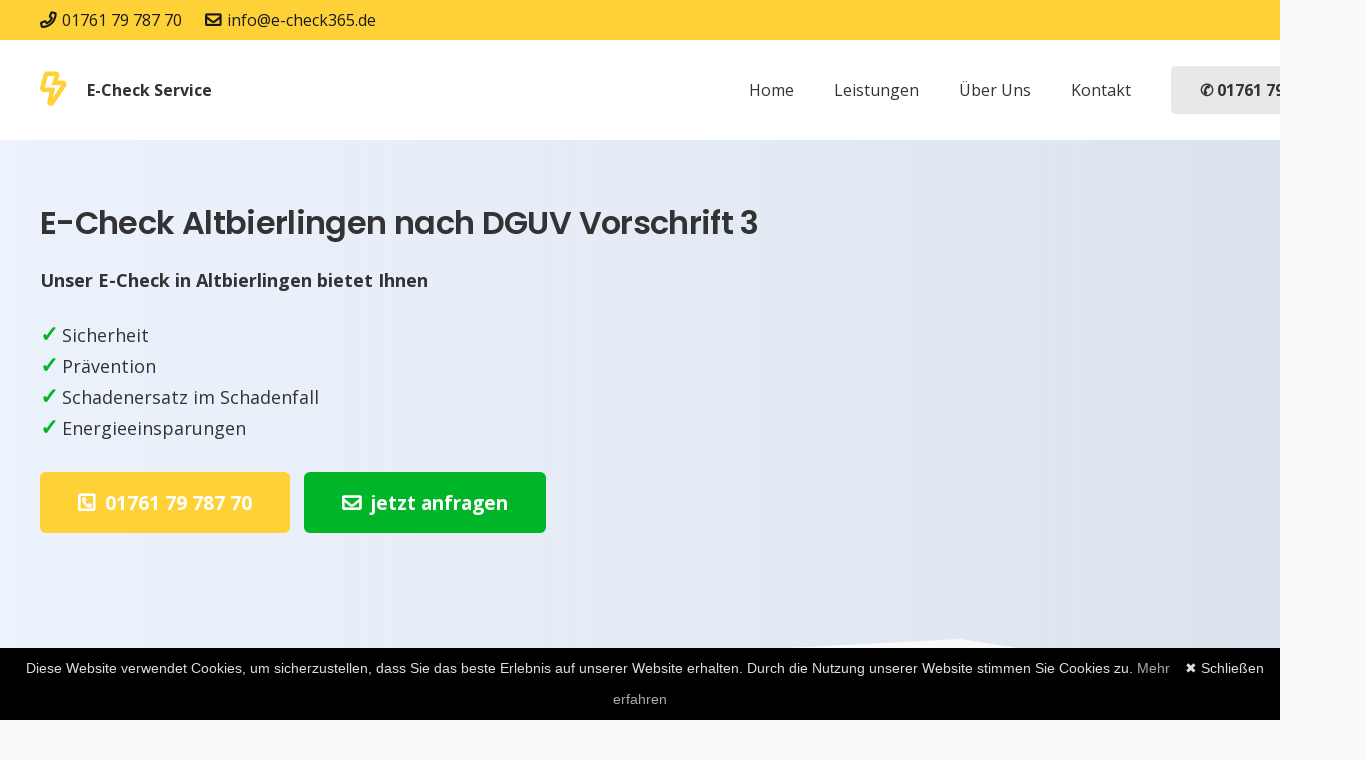

--- FILE ---
content_type: text/html; charset=utf-8
request_url: https://e-check365.de/alb-donau-kreis/altbierlingen
body_size: 32916
content:
<!DOCTYPE HTML>
<html lang="de-DE">
<!-- Added by HTTrack -->
<meta http-equiv="content-type" content="text/html;charset=UTF-8" /><!-- /Added by HTTrack -->

<head>
	<meta charset="UTF-8">
	<script>
		if (navigator.userAgent.match(/MSIE|Internet Explorer/i) || navigator.userAgent.match(/Trident\/7\..*?rv:11/i)) {
			var href = document.location.href;
			if (!href.match(/[?&]nowprocket/)) {
				if (href.indexOf("?") == -1) {
					if (href.indexOf("#") == -1) {
						document.location.href = href + "?nowprocket=1"
					} else {
						document.location.href = href.replace("#", "?nowprocket=1#")
					}
				} else {
					if (href.indexOf("#") == -1) {
						document.location.href = href + "&nowprocket=1"
					} else {
						document.location.href = href.replace("#", "&nowprocket=1#")
					}
				}
			}
		}
	</script>
	<script>
		class RocketLazyLoadScripts {
			constructor() {
				this.triggerEvents = ["keydown", "mousedown", "mousemove", "touchmove", "touchstart", "touchend",
						"wheel"
					], this.userEventHandler = this._triggerListener.bind(this), this.touchStartHandler = this
					._onTouchStart.bind(this), this.touchMoveHandler = this._onTouchMove.bind(this), this
					.touchEndHandler = this._onTouchEnd.bind(this), this.clickHandler = this._onClick.bind(this), this
					.interceptedClicks = [], window.addEventListener("pageshow", (e => {
						this.persisted = e.persisted
					})), window.addEventListener("DOMContentLoaded", (() => {
						this._preconnect3rdParties()
					})), this.delayedScripts = {
						normal: [],
						async: [],
						defer: []
					}, this.allJQueries = []
			}
			_addUserInteractionListener(e) {
				document.hidden ? e._triggerListener() : (this.triggerEvents.forEach((t => window.addEventListener(t, e
					.userEventHandler, {
						passive: !0
					}))), window.addEventListener("touchstart", e.touchStartHandler, {
					passive: !0
				}), window.addEventListener("mousedown", e.touchStartHandler), document.addEventListener(
					"visibilitychange", e.userEventHandler))
			}
			_removeUserInteractionListener() {
				this.triggerEvents.forEach((e => window.removeEventListener(e, this.userEventHandler, {
					passive: !0
				}))), document.removeEventListener("visibilitychange", this.userEventHandler)
			}
			_onTouchStart(e) {
				"HTML" !== e.target.tagName && (window.addEventListener("touchend", this.touchEndHandler), window
					.addEventListener("mouseup", this.touchEndHandler), window.addEventListener("touchmove", this
						.touchMoveHandler, {
							passive: !0
						}), window.addEventListener("mousemove", this.touchMoveHandler), e.target.addEventListener(
						"click", this.clickHandler), this._renameDOMAttribute(e.target, "onclick", "rocket-onclick"))
			}
			_onTouchMove(e) {
				window.removeEventListener("touchend", this.touchEndHandler), window.removeEventListener("mouseup", this
					.touchEndHandler), window.removeEventListener("touchmove", this.touchMoveHandler, {
					passive: !0
				}), window.removeEventListener("mousemove", this.touchMoveHandler), e.target.removeEventListener(
					"click", this.clickHandler), this._renameDOMAttribute(e.target, "rocket-onclick", "onclick")
			}
			_onTouchEnd(e) {
				window.removeEventListener("touchend", this.touchEndHandler), window.removeEventListener("mouseup", this
					.touchEndHandler), window.removeEventListener("touchmove", this.touchMoveHandler, {
					passive: !0
				}), window.removeEventListener("mousemove", this.touchMoveHandler)
			}
			_onClick(e) {
				e.target.removeEventListener("click", this.clickHandler), this._renameDOMAttribute(e.target,
						"rocket-onclick", "onclick"), this.interceptedClicks.push(e), e.preventDefault(), e
					.stopPropagation(), e.stopImmediatePropagation()
			}
			_replayClicks() {
				window.removeEventListener("touchstart", this.touchStartHandler, {
					passive: !0
				}), window.removeEventListener("mousedown", this.touchStartHandler), this.interceptedClicks.forEach((
					e => {
						e.target.dispatchEvent(new MouseEvent("click", {
							view: e.view,
							bubbles: !0,
							cancelable: !0
						}))
					}))
			}
			_renameDOMAttribute(e, t, n) {
				e.hasAttribute && e.hasAttribute(t) && (event.target.setAttribute(n, event.target.getAttribute(t)), event
					.target.removeAttribute(t))
			}
			_triggerListener() {
				this._removeUserInteractionListener(this), "loading" === document.readyState ? document.addEventListener(
					"DOMContentLoaded", this._loadEverythingNow.bind(this)) : this._loadEverythingNow()
			}
			_preconnect3rdParties() {
				let e = [];
				document.querySelectorAll("script[type=rocketlazyloadscript]").forEach((t => {
					if (t.hasAttribute("src")) {
						const n = new URL(t.html).origin;
						n !== location.origin && e.push({
							src: n,
							crossOrigin: t.crossOrigin || "module" === t.getAttribute(
								"data-rocket-type")
						})
					}
				})), e = [...new Map(e.map((e => [JSON.stringify(e), e]))).values()], this._batchInjectResourceHints(
					e, "preconnect")
			}
			async _loadEverythingNow() {
				this.lastBreath = Date.now(), this._delayEventListeners(), this._delayJQueryReady(this), this
					._handleDocumentWrite(), this._registerAllDelayedScripts(), this._preloadAllScripts(), await this
					._loadScriptsFromList(this.delayedScripts.normal), await this._loadScriptsFromList(this.delayedScripts
						.defer), await this._loadScriptsFromList(this.delayedScripts.async);
				try {
					await this._triggerDOMContentLoaded(), await this._triggerWindowLoad()
				} catch (e) {}
				window.dispatchEvent(new Event("rocket-allScriptsLoaded")), this._replayClicks()
			}
			_registerAllDelayedScripts() {
				document.querySelectorAll("script[type=rocketlazyloadscript]").forEach((e => {
					e.hasAttribute("src") ? e.hasAttribute("async") && !1 !== e.async ? this.delayedScripts
						.async.push(e) : e.hasAttribute("defer") && !1 !== e.defer || "module" === e
						.getAttribute("data-rocket-type") ? this.delayedScripts.defer.push(e) : this
						.delayedScripts.normal.push(e) : this.delayedScripts.normal.push(e)
				}))
			}
			async _transformScript(e) {
				return await this._littleBreath(), new Promise((t => {
					const n = document.createElement("script");
					[...e.attributes].forEach((e => {
						let t = e.nodeName;
						"type" !== t && ("data-rocket-type" === t && (t = "type"), n.setAttribute(
							t, e.nodeValue))
					})), e.hasAttribute("src") ? (n.addEventListener("load", t), n.addEventListener(
						"error", t)) : (n.text = e.text, t());
					try {
						e.parentNode.replaceChild(n, e)
					} catch (e) {
						t()
					}
				}))
			}
			async _loadScriptsFromList(e) {
				const t = e.shift();
				return t ? (await this._transformScript(t), this._loadScriptsFromList(e)) : Promise.resolve()
			}
			_preloadAllScripts() {
				this._batchInjectResourceHints([...this.delayedScripts.normal, ...this.delayedScripts.defer, ...this
					.delayedScripts.async
				], "preload")
			}
			_batchInjectResourceHints(e, t) {
				var n = document.createDocumentFragment();
				e.forEach((e => {
					if (e.src) {
						const i = document.createElement("link");
						i.href = e.src, i.rel = t, "preconnect" !== t && (i.as = "script"), e.getAttribute &&
							"module" === e.getAttribute("data-rocket-type") && (i.crossOrigin = !0), e
							.crossOrigin && (i.crossOrigin = e.crossOrigin), n.appendChild(i)
					}
				})), document.head.appendChild(n)
			}
			_delayEventListeners() {
				let e = {};

				function t(t, n) {
					! function (t) {
						function n(n) {
							return e[t].eventsToRewrite.indexOf(n) >= 0 ? "rocket-" + n : n
						}
						e[t] || (e[t] = {
							originalFunctions: {
								add: t.addEventListener,
								remove: t.removeEventListener
							},
							eventsToRewrite: []
						}, t.addEventListener = function () {
							arguments[0] = n(arguments[0]), e[t].originalFunctions.add.apply(t, arguments)
						}, t.removeEventListener = function () {
							arguments[0] = n(arguments[0]), e[t].originalFunctions.remove.apply(t, arguments)
						})
					}(t), e[t].eventsToRewrite.push(n)
				}

				function n(e, t) {
					let n = e[t];
					Object.defineProperty(e, t, {
						get: () => n || function () {},
						set(i) {
							e["rocket" + t] = n = i
						}
					})
				}
				t(document, "DOMContentLoaded"), t(window, "DOMContentLoaded"), t(window, "load"), t(window, "pageshow"),
					t(document, "readystatechange"), n(document, "onreadystatechange"), n(window, "onload"), n(window,
						"onpageshow")
			}
			_delayJQueryReady(e) {
				let t = window.jQuery;
				Object.defineProperty(window, "jQuery", {
					get: () => t,
					set(n) {
						if (n && n.fn && !e.allJQueries.includes(n)) {
							n.fn.ready = n.fn.init.prototype.ready = function (t) {
								e.domReadyFired ? t.bind(document)(n) : document.addEventListener(
									"rocket-DOMContentLoaded", (() => t.bind(document)(n)))
							};
							const t = n.fn.on;
							n.fn.on = n.fn.init.prototype.on = function () {
								if (this[0] === window) {
									function e(e) {
										return e.split(" ").map((e => "load" === e || 0 === e.indexOf(
											"load.") ? "rocket-jquery-load" : e)).join(" ")
									}
									"string" == typeof arguments[0] || arguments[0] instanceof String ?
										arguments[0] = e(arguments[0]) : "object" == typeof arguments[
											0] && Object.keys(arguments[0]).forEach((t => {
											delete Object.assign(arguments[0], {
												[e(t)]: arguments[0][t]
											})[t]
										}))
								}
								return t.apply(this, arguments), this
							}, e.allJQueries.push(n)
						}
						t = n
					}
				})
			}
			async _triggerDOMContentLoaded() {
				this.domReadyFired = !0, await this._littleBreath(), document.dispatchEvent(new Event(
						"rocket-DOMContentLoaded")), await this._littleBreath(), window.dispatchEvent(new Event(
						"rocket-DOMContentLoaded")), await this._littleBreath(), document.dispatchEvent(new Event(
						"rocket-readystatechange")), await this._littleBreath(), document.rocketonreadystatechange &&
					document.rocketonreadystatechange()
			}
			async _triggerWindowLoad() {
				await this._littleBreath(), window.dispatchEvent(new Event("rocket-load")), await this._littleBreath(),
					window.rocketonload && window.rocketonload(), await this._littleBreath(), this.allJQueries.forEach((
						e => e(window).trigger("rocket-jquery-load"))), await this._littleBreath();
				const e = new Event("rocket-pageshow");
				e.persisted = this.persisted, window.dispatchEvent(e), await this._littleBreath(), window
					.rocketonpageshow && window.rocketonpageshow({
						persisted: this.persisted
					})
			}
			_handleDocumentWrite() {
				const e = new Map;
				document.write = document.writeln = function (t) {
					const n = document.currentScript,
						i = document.createRange(),
						r = n.parentElement;
					let o = e.get(n);
					void 0 === o && (o = n.nextSibling, e.set(n, o));
					const s = document.createDocumentFragment();
					i.setStart(s, 0), s.appendChild(i.createContextualFragment(t)), r.insertBefore(s, o)
				}
			}
			async _littleBreath() {
				Date.now() - this.lastBreath > 45 && (await this._requestAnimFrame(), this.lastBreath = Date.now())
			}
			async _requestAnimFrame() {
				return document.hidden ? new Promise((e => setTimeout(e))) : new Promise((e => requestAnimationFrame(e)))
			}
			static run() {
				const e = new RocketLazyLoadScripts;
				e._addUserInteractionListener(e)
			}
		}
		RocketLazyLoadScripts.run();
	</script>



	<!-- This site is optimized with the Yoast SEO plugin v18.6 - https://yoast.com/wordpress/plugins/seo/ -->
	<title>E-Check Service Altbierlingen + Prüfung nach DGUV Vorschrift 3</title>
	<link rel="preload" as="style"
		href="https://fonts.googleapis.com/css?family=Poppins%3A600%7COpen%20Sans%3A400%2C700&amp;display=swap" />
	<link rel="stylesheet"
		href="https://fonts.googleapis.com/css?family=Poppins%3A600%7COpen%20Sans%3A400%2C700&amp;display=swap"
		media="print" onload="this.media='all'" /><noscript>
		<link rel="stylesheet"
			href="https://fonts.googleapis.com/css?family=Poppins%3A600%7COpen%20Sans%3A400%2C700&amp;display=swap" />
	</noscript>
	<link rel="stylesheet" href="/wp-content/cache/min/1/d053df9757b2036a06d2072a60ba33d5.css" media="all"
		data-minify="1" />
	<meta name="description"
		content="Altbierlingen + Prüfung ortsveränderlicher elektrischer Betriebsmittel nach DGUV V3 durch unsere Techniker." />
	<meta property="og:locale" content="de_DE" />
	<meta property="og:type" content="article" />
	<meta property="og:title" content="E-Check Service Altbierlingen + Prüfung nach DGUV Vorschrift 3" />
	<meta property="og:description"
		content="Altbierlingen + Prüfung ortsveränderlicher elektrischer Betriebsmittel nach DGUV V3 durch unsere Techniker." />
	<meta property="og:url" content="/ort/" />
	<meta property="og:site_name" content="E-Check nach DGUV Vorschrift 3" />
	<meta property="article:modified_time" content="2022-04-19T21:08:10+00:00" />
	<meta property="og:image" content="/wp-content/uploads/2022/04/e-check-in-firmen.jpg" />
	<meta name="twitter:card" content="summary_large_image" />
	<meta name="twitter:label1" content="Geschätzte Lesezeit" />
	<meta name="twitter:data1" content="9 Minuten" />
	<script type="application/ld+json" class="yoast-schema-graph">
		{
			"@context": "https://schema.org",
			"@graph": [{
				"@type": "WebSite",
				"@id": "/#website",
				"url": "/",
				"name": "E-Check nach DGUV Vorschrift 3",
				"description": "",
				"potentialAction": [{
					"@type": "SearchAction",
					"target": {
						"@type": "EntryPoint",
						"urlTemplate": "/?s={search_term_string}"
					},
					"query-input": "required name=search_term_string"
				}],
				"inLanguage": "de-DE"
			}, {
				"@type": "ImageObject",
				"@id": "/ort/#primaryimage",
				"inLanguage": "de-DE",
				"url": "/wp-content/uploads/2022/04/e-check-in-firmen.jpg",
				"contentUrl": "/wp-content/uploads/2022/04/e-check-in-firmen.jpg",
				"width": 1359,
				"height": 900,
				"caption": "E-Check für Firmen"
			}, {
				"@type": "WebPage",
				"@id": "/ort/#webpage",
				"url": "/ort/",
				"name": "E-Check Service Altbierlingen + Prüfung nach DGUV Vorschrift 3",
				"isPartOf": {
					"@id": "/#website"
				},
				"primaryImageOfPage": {
					"@id": "/ort/#primaryimage"
				},
				"datePublished": "2019-05-10T12:40:15+00:00",
				"dateModified": "2022-04-19T21:08:10+00:00",
				"description": "Altbierlingen + Prüfung ortsveränderlicher elektrischer Betriebsmittel nach DGUV V3 durch unsere Techniker.",
				"breadcrumb": {
					"@id": "/ort/#breadcrumb"
				},
				"inLanguage": "de-DE",
				"potentialAction": [{
					"@type": "ReadAction",
					"target": ["/ort/"]
				}]
			}, {
				"@type": "BreadcrumbList",
				"@id": "/ort/#breadcrumb",
				"itemListElement": [{
					"@type": "ListItem",
					"position": 1,
					"name": "Startseite",
					"item": "/"
				}, {
					"@type": "ListItem",
					"position": 2,
					"name": "Altbierlingen"
				}]
			}]
		}
	</script>
	<!-- / Yoast SEO plugin. -->


	<link rel='dns-prefetch' href="https://fonts.googleapis.com/" />
	<link href='https://fonts.gstatic.com/' crossorigin rel='preconnect' />
	<link rel="alternate" type="application/rss+xml" title="E-Check nach DGUV Vorschrift 3 &raquo; Feed"
		href="/feed/" />
	<link rel="alternate" type="application/rss+xml" title="E-Check nach DGUV Vorschrift 3 &raquo; Kommentar-Feed"
		href="/comments/feed/" />
	<meta name="viewport" content="width=device-width, initial-scale=1">
	<meta name="SKYPE_TOOLBAR" content="SKYPE_TOOLBAR_PARSER_COMPATIBLE">
	<meta name="theme-color" content="#f5f5f5">
	<meta property="og:title" content="E-Check Service Altbierlingen + Prüfung nach DGUV Vorschrift 3">
	<meta property="og:url" content="/ort/">
	<meta property="og:locale" content="de_DE">
	<meta property="og:site_name" content="E-Check nach DGUV Vorschrift 3">
	<meta property="og:type" content="website">
	<meta property="og:image" content="/wp-content/uploads/2022/04/e-check-in-firmen.jpg" itemprop="image">
	<style type="text/css">
		img.wp-smiley,
		img.emoji {
			display: inline !important;
			border: none !important;
			box-shadow: none !important;
			height: 1em !important;
			width: 1em !important;
			margin: 0 0.07em !important;
			vertical-align: -0.1em !important;
			background: none !important;
			padding: 0 !important;
		}
	</style>
	<style id='global-styles-inline-css' type='text/css'>
		body {
			--wp--preset--color--black: #000000;
			--wp--preset--color--cyan-bluish-gray: #abb8c3;
			--wp--preset--color--white: #ffffff;
			--wp--preset--color--pale-pink: #f78da7;
			--wp--preset--color--vivid-red: #cf2e2e;
			--wp--preset--color--luminous-vivid-orange: #ff6900;
			--wp--preset--color--luminous-vivid-amber: #fcb900;
			--wp--preset--color--light-green-cyan: #7bdcb5;
			--wp--preset--color--vivid-green-cyan: #00d084;
			--wp--preset--color--pale-cyan-blue: #8ed1fc;
			--wp--preset--color--vivid-cyan-blue: #0693e3;
			--wp--preset--color--vivid-purple: #9b51e0;
			--wp--preset--gradient--vivid-cyan-blue-to-vivid-purple: linear-gradient(135deg, rgba(6, 147, 227, 1) 0%, rgb(155, 81, 224) 100%);
			--wp--preset--gradient--light-green-cyan-to-vivid-green-cyan: linear-gradient(135deg, rgb(122, 220, 180) 0%, rgb(0, 208, 130) 100%);
			--wp--preset--gradient--luminous-vivid-amber-to-luminous-vivid-orange: linear-gradient(135deg, rgba(252, 185, 0, 1) 0%, rgba(255, 105, 0, 1) 100%);
			--wp--preset--gradient--luminous-vivid-orange-to-vivid-red: linear-gradient(135deg, rgba(255, 105, 0, 1) 0%, rgb(207, 46, 46) 100%);
			--wp--preset--gradient--very-light-gray-to-cyan-bluish-gray: linear-gradient(135deg, rgb(238, 238, 238) 0%, rgb(169, 184, 195) 100%);
			--wp--preset--gradient--cool-to-warm-spectrum: linear-gradient(135deg, rgb(74, 234, 220) 0%, rgb(151, 120, 209) 20%, rgb(207, 42, 186) 40%, rgb(238, 44, 130) 60%, rgb(251, 105, 98) 80%, rgb(254, 248, 76) 100%);
			--wp--preset--gradient--blush-light-purple: linear-gradient(135deg, rgb(255, 206, 236) 0%, rgb(152, 150, 240) 100%);
			--wp--preset--gradient--blush-bordeaux: linear-gradient(135deg, rgb(254, 205, 165) 0%, rgb(254, 45, 45) 50%, rgb(107, 0, 62) 100%);
			--wp--preset--gradient--luminous-dusk: linear-gradient(135deg, rgb(255, 203, 112) 0%, rgb(199, 81, 192) 50%, rgb(65, 88, 208) 100%);
			--wp--preset--gradient--pale-ocean: linear-gradient(135deg, rgb(255, 245, 203) 0%, rgb(182, 227, 212) 50%, rgb(51, 167, 181) 100%);
			--wp--preset--gradient--electric-grass: linear-gradient(135deg, rgb(202, 248, 128) 0%, rgb(113, 206, 126) 100%);
			--wp--preset--gradient--midnight: linear-gradient(135deg, rgb(2, 3, 129) 0%, rgb(40, 116, 252) 100%);
			--wp--preset--duotone--dark-grayscale: url('#wp-duotone-dark-grayscale');
			--wp--preset--duotone--grayscale: url('#wp-duotone-grayscale');
			--wp--preset--duotone--purple-yellow: url('#wp-duotone-purple-yellow');
			--wp--preset--duotone--blue-red: url('#wp-duotone-blue-red');
			--wp--preset--duotone--midnight: url('#wp-duotone-midnight');
			--wp--preset--duotone--magenta-yellow: url('#wp-duotone-magenta-yellow');
			--wp--preset--duotone--purple-green: url('#wp-duotone-purple-green');
			--wp--preset--duotone--blue-orange: url('#wp-duotone-blue-orange');
			--wp--preset--font-size--small: 13px;
			--wp--preset--font-size--medium: 20px;
			--wp--preset--font-size--large: 36px;
			--wp--preset--font-size--x-large: 42px;
		}

		.has-black-color {
			color: var(--wp--preset--color--black) !important;
		}

		.has-cyan-bluish-gray-color {
			color: var(--wp--preset--color--cyan-bluish-gray) !important;
		}

		.has-white-color {
			color: var(--wp--preset--color--white) !important;
		}

		.has-pale-pink-color {
			color: var(--wp--preset--color--pale-pink) !important;
		}

		.has-vivid-red-color {
			color: var(--wp--preset--color--vivid-red) !important;
		}

		.has-luminous-vivid-orange-color {
			color: var(--wp--preset--color--luminous-vivid-orange) !important;
		}

		.has-luminous-vivid-amber-color {
			color: var(--wp--preset--color--luminous-vivid-amber) !important;
		}

		.has-light-green-cyan-color {
			color: var(--wp--preset--color--light-green-cyan) !important;
		}

		.has-vivid-green-cyan-color {
			color: var(--wp--preset--color--vivid-green-cyan) !important;
		}

		.has-pale-cyan-blue-color {
			color: var(--wp--preset--color--pale-cyan-blue) !important;
		}

		.has-vivid-cyan-blue-color {
			color: var(--wp--preset--color--vivid-cyan-blue) !important;
		}

		.has-vivid-purple-color {
			color: var(--wp--preset--color--vivid-purple) !important;
		}

		.has-black-background-color {
			background-color: var(--wp--preset--color--black) !important;
		}

		.has-cyan-bluish-gray-background-color {
			background-color: var(--wp--preset--color--cyan-bluish-gray) !important;
		}

		.has-white-background-color {
			background-color: var(--wp--preset--color--white) !important;
		}

		.has-pale-pink-background-color {
			background-color: var(--wp--preset--color--pale-pink) !important;
		}

		.has-vivid-red-background-color {
			background-color: var(--wp--preset--color--vivid-red) !important;
		}

		.has-luminous-vivid-orange-background-color {
			background-color: var(--wp--preset--color--luminous-vivid-orange) !important;
		}

		.has-luminous-vivid-amber-background-color {
			background-color: var(--wp--preset--color--luminous-vivid-amber) !important;
		}

		.has-light-green-cyan-background-color {
			background-color: var(--wp--preset--color--light-green-cyan) !important;
		}

		.has-vivid-green-cyan-background-color {
			background-color: var(--wp--preset--color--vivid-green-cyan) !important;
		}

		.has-pale-cyan-blue-background-color {
			background-color: var(--wp--preset--color--pale-cyan-blue) !important;
		}

		.has-vivid-cyan-blue-background-color {
			background-color: var(--wp--preset--color--vivid-cyan-blue) !important;
		}

		.has-vivid-purple-background-color {
			background-color: var(--wp--preset--color--vivid-purple) !important;
		}

		.has-black-border-color {
			border-color: var(--wp--preset--color--black) !important;
		}

		.has-cyan-bluish-gray-border-color {
			border-color: var(--wp--preset--color--cyan-bluish-gray) !important;
		}

		.has-white-border-color {
			border-color: var(--wp--preset--color--white) !important;
		}

		.has-pale-pink-border-color {
			border-color: var(--wp--preset--color--pale-pink) !important;
		}

		.has-vivid-red-border-color {
			border-color: var(--wp--preset--color--vivid-red) !important;
		}

		.has-luminous-vivid-orange-border-color {
			border-color: var(--wp--preset--color--luminous-vivid-orange) !important;
		}

		.has-luminous-vivid-amber-border-color {
			border-color: var(--wp--preset--color--luminous-vivid-amber) !important;
		}

		.has-light-green-cyan-border-color {
			border-color: var(--wp--preset--color--light-green-cyan) !important;
		}

		.has-vivid-green-cyan-border-color {
			border-color: var(--wp--preset--color--vivid-green-cyan) !important;
		}

		.has-pale-cyan-blue-border-color {
			border-color: var(--wp--preset--color--pale-cyan-blue) !important;
		}

		.has-vivid-cyan-blue-border-color {
			border-color: var(--wp--preset--color--vivid-cyan-blue) !important;
		}

		.has-vivid-purple-border-color {
			border-color: var(--wp--preset--color--vivid-purple) !important;
		}

		.has-vivid-cyan-blue-to-vivid-purple-gradient-background {
			background: var(--wp--preset--gradient--vivid-cyan-blue-to-vivid-purple) !important;
		}

		.has-light-green-cyan-to-vivid-green-cyan-gradient-background {
			background: var(--wp--preset--gradient--light-green-cyan-to-vivid-green-cyan) !important;
		}

		.has-luminous-vivid-amber-to-luminous-vivid-orange-gradient-background {
			background: var(--wp--preset--gradient--luminous-vivid-amber-to-luminous-vivid-orange) !important;
		}

		.has-luminous-vivid-orange-to-vivid-red-gradient-background {
			background: var(--wp--preset--gradient--luminous-vivid-orange-to-vivid-red) !important;
		}

		.has-very-light-gray-to-cyan-bluish-gray-gradient-background {
			background: var(--wp--preset--gradient--very-light-gray-to-cyan-bluish-gray) !important;
		}

		.has-cool-to-warm-spectrum-gradient-background {
			background: var(--wp--preset--gradient--cool-to-warm-spectrum) !important;
		}

		.has-blush-light-purple-gradient-background {
			background: var(--wp--preset--gradient--blush-light-purple) !important;
		}

		.has-blush-bordeaux-gradient-background {
			background: var(--wp--preset--gradient--blush-bordeaux) !important;
		}

		.has-luminous-dusk-gradient-background {
			background: var(--wp--preset--gradient--luminous-dusk) !important;
		}

		.has-pale-ocean-gradient-background {
			background: var(--wp--preset--gradient--pale-ocean) !important;
		}

		.has-electric-grass-gradient-background {
			background: var(--wp--preset--gradient--electric-grass) !important;
		}

		.has-midnight-gradient-background {
			background: var(--wp--preset--gradient--midnight) !important;
		}

		.has-small-font-size {
			font-size: var(--wp--preset--font-size--small) !important;
		}

		.has-medium-font-size {
			font-size: var(--wp--preset--font-size--medium) !important;
		}

		.has-large-font-size {
			font-size: var(--wp--preset--font-size--large) !important;
		}

		.has-x-large-font-size {
			font-size: var(--wp--preset--font-size--x-large) !important;
		}
	</style>


	<style id='rocket-lazyload-inline-css' type='text/css'>
		.rll-youtube-player {
			position: relative;
			padding-bottom: 56.23%;
			height: 0;
			overflow: hidden;
			max-width: 100%;
		}

		.rll-youtube-player:focus-within {
			outline: 2px solid currentColor;
			outline-offset: 5px;
		}

		.rll-youtube-player iframe {
			position: absolute;
			top: 0;
			left: 0;
			width: 100%;
			height: 100%;
			z-index: 100;
			background: 0 0
		}

		.rll-youtube-player img {
			bottom: 0;
			display: block;
			left: 0;
			margin: auto;
			max-width: 100%;
			width: 100%;
			position: absolute;
			right: 0;
			top: 0;
			border: none;
			height: auto;
			-webkit-transition: .4s all;
			-moz-transition: .4s all;
			transition: .4s all
		}

		.rll-youtube-player img:hover {
			-webkit-filter: brightness(75%)
		}

		.rll-youtube-player .play {
			height: 100%;
			width: 100%;
			left: 0;
			top: 0;
			position: absolute;
			background: url(/wp-content/plugins/wp-rocket/assets/img/youtube.png) no-repeat center;
			background-color: transparent !important;
			cursor: pointer;
			border: none;
		}

		.wp-embed-responsive .wp-has-aspect-ratio .rll-youtube-player {
			position: absolute;
			padding-bottom: 0;
			width: 100%;
			height: 100%;
			top: 0;
			bottom: 0;
			left: 0;
			right: 0
		}
	</style>
	<link rel="https://api.w.org/" href="/wp-json/" />
	<link rel="alternate" type="application/json" href="/wp-json/wp/v2/pages/6635" />
	<link rel="EditURI" type="application/rsd+xml" title="RSD" href="/xmlrpc.php?rsd" />
	<link rel="wlwmanifest" type="application/wlwmanifest+xml" href="/wp-includes/wlwmanifest.xml" />
	<meta name="generator" content="WordPress 5.9.3" />
	<link rel='shortlink' href='/?p=6635' />
	<link rel="alternate" type="application/json+oembed"
		href="/wp-json/oembed/1.0/embed?url=https%3A%2F%2Fe-check365.de%2Fort%2F" />
	<link rel="alternate" type="text/xml+oembed"
		href="/wp-json/oembed/1.0/embed?url=https%3A%2F%2Fe-check365.de%2Fort%2F&amp;format=xml" />
	<script type="rocketlazyloadscript">
		if ( ! /Android|webOS|iPhone|iPad|iPod|BlackBerry|IEMobile|Opera Mini/i.test( navigator.userAgent ) ) {
				var root = document.getElementsByTagName( 'html' )[ 0 ]
				root.className += " no-touch";
			}
		</script>
	<meta name="generator" content="Powered by WPBakery Page Builder - drag and drop page builder for WordPress." />
	<noscript>
		<style>
			.wpb_animate_when_almost_visible {
				opacity: 1;
			}
		</style>
	</noscript><noscript>
		<style id="rocket-lazyload-nojs-css">
			.rll-youtube-player,
			[data-lazy-src] {
				display: none !important;
			}
		</style>
	</noscript>
	<style id="us-icon-fonts">
		@font-face {
			font-display: block;
			font-style: normal;
			font-family: "fontawesome";
			font-weight: 900
		}

		.fas {
			font-family: "fontawesome";
			font-weight: 900
		}

		@font-face {
			font-display: block;
			font-style: normal;
			font-family: "fontawesome";
			font-weight: 400;
			src: url("/wp-content/themes/Impreza/fonts/fa-regular-400.woff2?ver=7.13") format("woff2"), url("/wp-content/themes/Impreza/fonts/fa-regular-400.woff?ver=7.13") format("woff")
		}

		.far {
			font-family: "fontawesome";
			font-weight: 400
		}

		@font-face {
			font-display: block;
			font-style: normal;
			font-family: "fontawesome";
			font-weight: 300;
			src: url("/wp-content/themes/Impreza/fonts/fa-light-300.woff2?ver=7.13") format("woff2"), url("/wp-content/themes/Impreza/fonts/fa-light-300.woff?ver=7.13") format("woff")
		}

		.fal {
			font-family: "fontawesome";
			font-weight: 300
		}

		@font-face {
			font-display: block;
			font-style: normal;
			font-family: "Font Awesome 5 Duotone";
			font-weight: 900;
			src: url("/wp-content/themes/Impreza/fonts/fa-duotone-900.woff2?ver=7.13") format("woff2"), url("/wp-content/themes/Impreza/fonts/fa-duotone-900.woff?ver=7.13") format("woff")
		}

		.fad {
			font-family: "Font Awesome 5 Duotone";
			font-weight: 900
		}

		.fad {
			position: relative
		}

		.fad:before {
			position: absolute
		}

		.fad:after {
			opacity: 0.4
		}

		@font-face {
			font-display: block;
			font-style: normal;
			font-family: "Font Awesome 5 Brands";
			font-weight: 400;
			src: url("/wp-content/themes/Impreza/fonts/fa-brands-400.woff2?ver=7.13") format("woff2"), url("/wp-content/themes/Impreza/fonts/fa-brands-400.woff?ver=7.13") format("woff")
		}

		.fab {
			font-family: "Font Awesome 5 Brands";
			font-weight: 400
		}

		@font-face {
			font-display: block;
			font-style: normal;
			font-family: "Material Icons";
			font-weight: 400;
			src: url("/wp-content/themes/Impreza/fonts/material-icons.woff2?ver=7.13") format("woff2"), url("/wp-content/themes/Impreza/fonts/material-icons.woff?ver=7.13") format("woff")
		}

		.material-icons {
			font-family: "Material Icons";
			font-weight: 400
		}
	</style>
	<style id="us-theme-options-css">
		.style_phone6-1>* {
			background-image: url(/wp-content/themes/Impreza/img/phone-6-black-real.png)
		}

		.style_phone6-2>* {
			background-image: url(/wp-content/themes/Impreza/img/phone-6-white-real.png)
		}

		.style_phone6-3>* {
			background-image: url(/wp-content/themes/Impreza/img/phone-6-black-flat.png)
		}

		.style_phone6-4>* {
			background-image: url(/wp-content/themes/Impreza/img/phone-6-white-flat.png)
		}

		.leaflet-default-icon-path {
			background-image: url(/wp-content/themes/Impreza/common/css/vendor/images/marker-icon.png)
		}

		html,
		.l-header .widget,
		.menu-item-object-us_page_block {
			font-family: 'Open Sans', sans-serif;
			font-weight: 400;
			font-size: 16px;
			line-height: 28px
		}

		h1 {
			font-family: 'Poppins', sans-serif;
			font-weight: 600;
			font-size: 3.5rem;
			line-height: 1.20;
			letter-spacing: -0.02em;
			margin-bottom: 1.5rem
		}

		h2 {
			font-family: 'Poppins', sans-serif;
			font-weight: 400;
			font-size: 2.5rem;
			line-height: 1.4;
			letter-spacing: -0.02em;
			margin-bottom: 1.5rem
		}

		h3 {
			font-family: 'Poppins', sans-serif;
			font-weight: 400;
			font-size: 2rem;
			line-height: 1.4;
			letter-spacing: -0.02em;
			margin-bottom: 1.5rem
		}

		.widgettitle,
		.comment-reply-title,
		h4 {
			font-family: 'Poppins', sans-serif;
			font-weight: 400;
			font-size: 1.5rem;
			line-height: 1.4;
			letter-spacing: -0.02em;
			margin-bottom: 1.5rem
		}

		h5 {
			font-family: 'Poppins', sans-serif;
			font-weight: 400;
			font-size: 1.40rem;
			line-height: 1.4;
			letter-spacing: -0.02em;
			margin-bottom: 1.5rem
		}

		h6 {
			font-family: 'Poppins', sans-serif;
			font-weight: 400;
			font-size: 1.20rem;
			line-height: 1.4;
			letter-spacing: -0.02em;
			margin-bottom: 1.5rem
		}

		@media (max-width:767px) {
			html {
				font-size: 16px;
				line-height: 26px
			}

			h1 {
				font-size: 2.5rem
			}

			h1.vc_custom_heading:not([class*="us_custom_"]) {
				font-size: 2.5rem !important
			}

			h2 {
				font-size: 2rem
			}

			h2.vc_custom_heading:not([class*="us_custom_"]) {
				font-size: 2rem !important
			}

			h3 {
				font-size: 1.8rem
			}

			h3.vc_custom_heading:not([class*="us_custom_"]) {
				font-size: 1.8rem !important
			}

			h4,
			.widgettitle,
			.comment-reply-title {
				font-size: 1.5rem
			}

			h4.vc_custom_heading:not([class*="us_custom_"]) {
				font-size: 1.5rem !important
			}

			h5 {
				font-size: 1.40rem
			}

			h5.vc_custom_heading:not([class*="us_custom_"]) {
				font-size: 1.40rem !important
			}

			h6 {
				font-size: 1.20rem
			}

			h6.vc_custom_heading:not([class*="us_custom_"]) {
				font-size: 1.20rem !important
			}
		}

		body {
			background: #fafafa
		}

		.l-canvas.type_boxed,
		.l-canvas.type_boxed .l-subheader,
		.l-canvas.type_boxed~.l-footer {
			max-width: 1240px
		}

		.l-subheader-h,
		.l-section-h,
		.l-main .aligncenter,
		.w-tabs-section-content-h {
			max-width: 1200px
		}

		.post-password-form {
			max-width: calc(1200px + 5rem)
		}

		@media screen and (max-width:1280px) {
			.l-main .aligncenter {
				max-width: calc(100vw - 5rem)
			}
		}

		.l-section.height_custom {
			padding-top: 5vmax;
			padding-bottom: 5vmax
		}

		@media (min-width:900px) {
			body.footer_reveal .l-canvas {
				position: relative;
				z-index: 1
			}

			body.footer_reveal .l-footer {
				position: fixed;
				bottom: 0
			}

			body.footer_reveal .l-canvas.type_boxed~.l-footer {
				left: 0;
				right: 0
			}
		}

		@media (max-width:899px) {
			.l-canvas {
				overflow: hidden
			}

			.g-cols.reversed {
				flex-direction: column-reverse
			}

			.g-cols>div:not([class*=" vc_col-"]) {
				width: 100%;
				margin: 0 0 1.5rem
			}

			.g-cols.type_boxes>div,
			.g-cols.reversed>div:first-child,
			.g-cols:not(.reversed)>div:last-child,
			.g-cols>div.has-fill {
				margin-bottom: 0
			}

			.g-cols.type_default>.wpb_column.stretched {
				margin-left: -1rem;
				margin-right: -1rem;
				width: auto
			}

			.g-cols.type_boxes>.wpb_column.stretched {
				margin-left: -2.5rem;
				margin-right: -2.5rem;
				width: auto
			}

			.align_center_xs,
			.align_center_xs .w-socials {
				text-align: center
			}

			.align_center_xs .w-hwrapper>* {
				margin: 0.5rem 0;
				width: 100%
			}
		}

		@media (min-width:900px) {
			.l-section.for_sidebar.at_left>div>.g-cols {
				flex-direction: row-reverse
			}

			.vc_column-inner.type_sticky>.wpb_wrapper {
				position: -webkit-sticky;
				position: sticky
			}
		}

		@media screen and (min-width:1280px) {
			.g-cols.type_default>.wpb_column.stretched:first-of-type {
				margin-left: calc(600px + 1.5rem - 50vw)
			}

			.g-cols.type_default>.wpb_column.stretched:last-of-type {
				margin-right: calc(600px + 1.5rem - 50vw)
			}

			.g-cols.type_boxes>.wpb_column.stretched:first-of-type {
				margin-left: calc(600px - 50vw)
			}

			.g-cols.type_boxes>.wpb_column.stretched:last-of-type {
				margin-right: calc(600px - 50vw)
			}
		}

		button[type="submit"]:not(.w-btn),
		input[type="submit"] {
			font-size: 16px;
			line-height: 1.20 !important;
			font-weight: 600;
			font-style: normal;
			text-transform: uppercase;
			letter-spacing: 0em;
			border-radius: 0.3em;
			padding: 0.9em 1.8em;
			box-shadow: 0 0em 0em rgba(0, 0, 0, 0.2);
			background: #fed136;
			border-color: transparent;
			color: #ffffff !important
		}

		button[type="submit"]:not(.w-btn):before,
		input[type="submit"] {
			border-width: 0px
		}

		.no-touch button[type="submit"]:not(.w-btn):hover,
		.no-touch input[type="submit"]:hover {
			box-shadow: 0 0em 0em rgba(0, 0, 0, 0.2);
			background: #fed136;
			border-color: transparent;
			color: #ffffff !important
		}

		.us-nav-style_1>*,
		.navstyle_1>.owl-nav div,
		.us-btn-style_1 {
			font-size: 16px;
			line-height: 1.20 !important;
			font-weight: 600;
			font-style: normal;
			text-transform: uppercase;
			letter-spacing: 0em;
			border-radius: 0.3em;
			padding: 0.9em 1.8em;
			background: #fed136;
			border-color: transparent;
			color: #ffffff !important;
			box-shadow: 0 0em 0em rgba(0, 0, 0, 0.2)
		}

		.us-nav-style_1>*:before,
		.navstyle_1>.owl-nav div:before,
		.us-btn-style_1:before {
			border-width: 0px
		}

		.us-nav-style_1>span.current,
		.no-touch .us-nav-style_1>a:hover,
		.no-touch .navstyle_1>.owl-nav div:hover,
		.no-touch .us-btn-style_1:hover {
			box-shadow: 0 0em 0em rgba(0, 0, 0, 0.2);
			background: #fed136;
			border-color: transparent;
			color: #ffffff !important
		}

		.us-nav-style_1>* {
			min-width: calc(1.20em + 2 * 0.9em)
		}

		.us-nav-style_2>*,
		.navstyle_2>.owl-nav div,
		.us-btn-style_2 {
			font-size: 16px;
			line-height: 1.2 !important;
			font-weight: 600;
			font-style: normal;
			text-transform: uppercase;
			letter-spacing: 0em;
			border-radius: 0.3em;
			padding: 0.9em 1.8em;
			background: #e8e8e8;
			border-color: transparent;
			color: #333333 !important;
			box-shadow: 0 0em 0em rgba(0, 0, 0, 0.2)
		}

		.us-nav-style_2>*:before,
		.navstyle_2>.owl-nav div:before,
		.us-btn-style_2:before {
			border-width: 0px
		}

		.us-nav-style_2>span.current,
		.no-touch .us-nav-style_2>a:hover,
		.no-touch .navstyle_2>.owl-nav div:hover,
		.no-touch .us-btn-style_2:hover {
			box-shadow: 0 0em 0em rgba(0, 0, 0, 0.2);
			background: #dddddd;
			border-color: transparent;
			color: #333333 !important
		}

		.us-nav-style_2>* {
			min-width: calc(1.2em + 2 * 0.9em)
		}

		.us-nav-style_3>*,
		.navstyle_3>.owl-nav div,
		.us-btn-style_3 {
			font-size: 16px;
			line-height: 1.2 !important;
			font-weight: 600;
			font-style: normal;
			text-transform: uppercase;
			letter-spacing: 0em;
			border-radius: 0.3em;
			padding: 0.9em 1.8em;
			background: transparent;
			border-color: #fed136;
			color: #fed136 !important;
			box-shadow: 0 0em 0em rgba(0, 0, 0, 0.2)
		}

		.us-nav-style_3>*:before,
		.navstyle_3>.owl-nav div:before,
		.us-btn-style_3:before {
			border-width: 2px
		}

		.us-nav-style_3>span.current,
		.no-touch .us-nav-style_3>a:hover,
		.no-touch .navstyle_3>.owl-nav div:hover,
		.no-touch .us-btn-style_3:hover {
			box-shadow: 0 0em 0em rgba(0, 0, 0, 0.2);
			background: #fed136;
			border-color: #fed136;
			color: #ffffff !important
		}

		.us-nav-style_3>* {
			min-width: calc(1.2em + 2 * 0.9em)
		}

		.us-btn-style_3 {
			overflow: hidden;
			-webkit-transform: translateZ(0)
		}

		.us-btn-style_3>* {
			position: relative;
			z-index: 1
		}

		.no-touch .us-btn-style_3:hover {
			background: transparent
		}

		.no-touch .us-btn-style_3:after {
			content: "";
			position: absolute;
			top: 0;
			left: 0;
			right: 0;
			height: 0;
			transition: height 0.3s;
			background: #fed136
		}

		.no-touch .us-btn-style_3:hover:after {
			height: 100%
		}

		.us-nav-style_4>*,
		.navstyle_4>.owl-nav div,
		.us-btn-style_4 {
			font-size: 11px;
			line-height: 1 !important;
			font-weight: 600;
			font-style: normal;
			text-transform: none;
			letter-spacing: 0em;
			border-radius: 0.1em;
			padding: 0em 0em;
			background: transparent;
			border-color: transparent;
			color: #333333 !important;
			box-shadow: 0 0em 0em rgba(0, 0, 0, 0.2)
		}

		.us-nav-style_4>*:before,
		.navstyle_4>.owl-nav div:before,
		.us-btn-style_4:before {
			border-width: 3px
		}

		.us-nav-style_4>span.current,
		.no-touch .us-nav-style_4>a:hover,
		.no-touch .navstyle_4>.owl-nav div:hover,
		.no-touch .us-btn-style_4:hover {
			box-shadow: 0 0em 0em rgba(0, 0, 0, 0.2);
			background: transparent;
			border-color: transparent;
			color: #333333 !important
		}

		.us-nav-style_4>* {
			min-width: calc(1em + 2 * 0em)
		}

		.us-nav-style_8>*,
		.navstyle_8>.owl-nav div,
		.us-btn-style_8 {
			font-size: 16px;
			line-height: 1.2 !important;
			font-weight: 600;
			font-style: normal;
			text-transform: uppercase;
			letter-spacing: 0em;
			border-radius: 0.3em;
			padding: 0.8em 1.8em;
			background: transparent;
			border-color: #ffffff;
			color: #ffffff !important;
			box-shadow: 0 0em 0em rgba(0, 0, 0, 0.2)
		}

		.us-nav-style_8>*:before,
		.navstyle_8>.owl-nav div:before,
		.us-btn-style_8:before {
			border-width: 2px
		}

		.us-nav-style_8>span.current,
		.no-touch .us-nav-style_8>a:hover,
		.no-touch .navstyle_8>.owl-nav div:hover,
		.no-touch .us-btn-style_8:hover {
			box-shadow: 0 0em 0em rgba(0, 0, 0, 0.2);
			background: #ffffff;
			border-color: #ffffff;
			color: #333333 !important
		}

		.us-nav-style_8>* {
			min-width: calc(1.2em + 2 * 0.8em)
		}

		.us-btn-style_8 {
			overflow: hidden;
			-webkit-transform: translateZ(0)
		}

		.us-btn-style_8>* {
			position: relative;
			z-index: 1
		}

		.no-touch .us-btn-style_8:hover {
			background: transparent
		}

		.no-touch .us-btn-style_8:after {
			content: "";
			position: absolute;
			top: 0;
			left: 0;
			right: 0;
			height: 0;
			transition: height 0.3s;
			background: #ffffff
		}

		.no-touch .us-btn-style_8:hover:after {
			height: 100%
		}

		.us-nav-style_11>*,
		.navstyle_11>.owl-nav div,
		.us-btn-style_11 {
			font-size: 16px;
			line-height: 1.2 !important;
			font-weight: 600;
			font-style: normal;
			text-transform: uppercase;
			letter-spacing: 0em;
			border-radius: 0em;
			padding: 1.2em 1.6em;
			background: transparent;
			border-color: #333333;
			color: #333333 !important;
			box-shadow: 0 0em 0em rgba(0, 0, 0, 0.2)
		}

		.us-nav-style_11>*:before,
		.navstyle_11>.owl-nav div:before,
		.us-btn-style_11:before {
			border-width: 2px
		}

		.us-nav-style_11>span.current,
		.no-touch .us-nav-style_11>a:hover,
		.no-touch .navstyle_11>.owl-nav div:hover,
		.no-touch .us-btn-style_11:hover {
			box-shadow: 0 0em 0em rgba(0, 0, 0, 0.2);
			background: #333333;
			border-color: #333333;
			color: #fafafa !important
		}

		.us-nav-style_11>* {
			min-width: calc(1.2em + 2 * 1.2em)
		}

		.us-btn-style_11 {
			overflow: hidden;
			-webkit-transform: translateZ(0)
		}

		.us-btn-style_11>* {
			position: relative;
			z-index: 1
		}

		.no-touch .us-btn-style_11:hover {
			background: transparent
		}

		.no-touch .us-btn-style_11:after {
			content: "";
			position: absolute;
			top: 0;
			left: 0;
			right: 0;
			height: 0;
			transition: height 0.3s;
			background: #333333
		}

		.no-touch .us-btn-style_11:hover:after {
			height: 100%
		}

		.us-nav-style_15>*,
		.navstyle_15>.owl-nav div,
		.us-btn-style_15 {
			font-family: 'Poppins', sans-serif;
			font-size: 20px;
			line-height: 1 !important;
			font-weight: 700;
			font-style: normal;
			text-transform: none;
			letter-spacing: -0.03em;
			border-radius: 4em;
			padding: 1.6em 1.7em;
			background: transparent;
			border-color: #FF9501;
			color: #1a1a1a !important;
			box-shadow: 0 0em 0em rgba(0, 0, 0, 0.2)
		}

		.us-nav-style_15>*:before,
		.navstyle_15>.owl-nav div:before,
		.us-btn-style_15:before {
			border-width: 5px
		}

		.us-nav-style_15>span.current,
		.no-touch .us-nav-style_15>a:hover,
		.no-touch .navstyle_15>.owl-nav div:hover,
		.no-touch .us-btn-style_15:hover {
			box-shadow: 0 0.25em 0.5em rgba(0, 0, 0, 0.2);
			background: #FF9501;
			border-color: #FF9501;
			color: #ffffff !important
		}

		.us-nav-style_15>* {
			min-width: calc(1em + 2 * 1.6em)
		}

		.us-nav-style_16>*,
		.navstyle_16>.owl-nav div,
		.us-btn-style_16 {
			font-family: 'Open Sans', sans-serif;
			font-size: 13px;
			line-height: 1.20 !important;
			font-weight: 700;
			font-style: normal;
			text-transform: none;
			letter-spacing: 0em;
			border-radius: 0.3em;
			padding: 1em 2em;
			background: #fed136;
			border-color: transparent;
			color: #ffffff !important;
			box-shadow: 0 0.25em 0.5em rgba(0, 0, 0, 0.45)
		}

		.us-nav-style_16>*:before,
		.navstyle_16>.owl-nav div:before,
		.us-btn-style_16:before {
			border-width: 0px
		}

		.us-nav-style_16>span.current,
		.no-touch .us-nav-style_16>a:hover,
		.no-touch .navstyle_16>.owl-nav div:hover,
		.no-touch .us-btn-style_16:hover {
			box-shadow: 0 0.3em 0.6em rgba(0, 0, 0, 0.45);
			background: #333333;
			border-color: transparent;
			color: #ffffff !important
		}

		.us-nav-style_16>* {
			min-width: calc(1.20em + 2 * 1em)
		}

		.us-nav-style_17>*,
		.navstyle_17>.owl-nav div,
		.us-btn-style_17 {
			font-family: 'Open Sans', sans-serif;
			font-size: 13px;
			line-height: 1.20 !important;
			font-weight: 700;
			font-style: normal;
			text-transform: none;
			letter-spacing: 0em;
			border-radius: 0.3em;
			padding: 1em 2em;
			background: #00b527;
			border-color: transparent;
			color: #ffffff !important;
			box-shadow: 0 0.25em 0.5em rgba(0, 0, 0, 0.45)
		}

		.us-nav-style_17>*:before,
		.navstyle_17>.owl-nav div:before,
		.us-btn-style_17:before {
			border-width: 0px
		}

		.us-nav-style_17>span.current,
		.no-touch .us-nav-style_17>a:hover,
		.no-touch .navstyle_17>.owl-nav div:hover,
		.no-touch .us-btn-style_17:hover {
			box-shadow: 0 0.3em 0.6em rgba(0, 0, 0, 0.45);
			background: #333333;
			border-color: transparent;
			color: #ffffff !important
		}

		.us-nav-style_17>* {
			min-width: calc(1.20em + 2 * 1em)
		}

		.us-nav-style_18>*,
		.navstyle_18>.owl-nav div,
		.us-btn-style_18 {
			font-family: Courier New, Courier, monospace;
			font-size: 16px;
			line-height: 1.2 !important;
			font-weight: 700;
			font-style: normal;
			text-transform: uppercase;
			letter-spacing: 0.1em;
			border-radius: 4em;
			padding: 1em 2.5em;
			background: linear-gradient(50deg, #f74a00, #fcaa00);
			border-color: transparent;
			color: #ffffff !important;
			box-shadow: 0 0.2em 0.4em rgba(247, 74, 0, 0.55)
		}

		.us-nav-style_18>*:before,
		.navstyle_18>.owl-nav div:before,
		.us-btn-style_18:before {
			border-width: 3px
		}

		.us-nav-style_18>span.current,
		.no-touch .us-nav-style_18>a:hover,
		.no-touch .navstyle_18>.owl-nav div:hover,
		.no-touch .us-btn-style_18:hover {
			box-shadow: 0 0.4em 0.8em rgba(247, 74, 0, 0.55);
			background: linear-gradient(50deg, #f74a00, #fcaa00);
			border-color: transparent;
			color: #ffffff !important
		}

		.us-nav-style_18>* {
			min-width: calc(1.2em + 2 * 1em)
		}

		.us-btn-style_18 {
			overflow: hidden;
			-webkit-transform: translateZ(0)
		}

		.us-btn-style_18>* {
			position: relative;
			z-index: 1
		}

		.no-touch .us-btn-style_18:hover {
			background: linear-gradient(50deg, #f74a00, #fcaa00)
		}

		.no-touch .us-btn-style_18:after {
			content: "";
			position: absolute;
			top: 0;
			left: 0;
			right: 0;
			bottom: 0;
			opacity: 0;
			transition: opacity 0.3s;
			background: linear-gradient(50deg, #f74a00, #fcaa00)
		}

		.no-touch .us-btn-style_18:hover:after {
			opacity: 1
		}

		.us-nav-style_19>*,
		.navstyle_19>.owl-nav div,
		.us-btn-style_19 {
			font-family: 'Open Sans', sans-serif;
			font-size: 16px;
			line-height: 1.2 !important;
			font-weight: 400;
			font-style: normal;
			text-transform: uppercase;
			letter-spacing: 0.1em;
			border-radius: 0em;
			padding: 0.8em 1.20em;
			background: #c266d3;
			border-color: #c266d3;
			color: #ffffff !important;
			box-shadow: 0 0em 0em rgba(194, 102, 211, 0.5)
		}

		.us-nav-style_19>*:before,
		.navstyle_19>.owl-nav div:before,
		.us-btn-style_19:before {
			border-width: 2px
		}

		.us-nav-style_19>span.current,
		.no-touch .us-nav-style_19>a:hover,
		.no-touch .navstyle_19>.owl-nav div:hover,
		.no-touch .us-btn-style_19:hover {
			box-shadow: 0 0.6em 1.20em rgba(194, 102, 211, 0.5);
			background: transparent;
			border-color: #c266d3;
			color: #c266d3 !important
		}

		.us-nav-style_19>* {
			min-width: calc(1.2em + 2 * 0.8em)
		}

		.us-btn-style_19 {
			overflow: hidden;
			-webkit-transform: translateZ(0)
		}

		.us-btn-style_19>* {
			position: relative;
			z-index: 1
		}

		.no-touch .us-btn-style_19:hover {
			background: transparent
		}

		.no-touch .us-btn-style_19:after {
			content: "";
			position: absolute;
			top: 0;
			left: 0;
			right: 0;
			height: 0;
			transition: height 0.3s;
			background: transparent
		}

		.no-touch .us-btn-style_19:hover:after {
			height: 100%
		}

		.us-nav-style_20>*,
		.navstyle_20>.owl-nav div,
		.us-btn-style_20 {
			font-family: 'Open Sans', sans-serif;
			font-size: 16px;
			line-height: 1.2 !important;
			font-weight: 700;
			font-style: normal;
			text-transform: uppercase;
			letter-spacing: 0em;
			border-radius: 0.3em;
			padding: 0.8em 1.5em;
			background: #ffffff;
			border-color: transparent;
			color: #880000 !important;
			box-shadow: 0 0.2em 0.4em rgba(255, 0, 0, 0.3)
		}

		.us-nav-style_20>*:before,
		.navstyle_20>.owl-nav div:before,
		.us-btn-style_20:before {
			border-width: 0px
		}

		.us-nav-style_20>span.current,
		.no-touch .us-nav-style_20>a:hover,
		.no-touch .navstyle_20>.owl-nav div:hover,
		.no-touch .us-btn-style_20:hover {
			box-shadow: 0 0.5em 1em rgba(0, 51, 255, 0.3);
			background: #ffffff;
			border-color: transparent;
			color: #000088 !important
		}

		.us-nav-style_20>* {
			min-width: calc(1.2em + 2 * 0.8em)
		}

		.us-nav-style_21>*,
		.navstyle_21>.owl-nav div,
		.us-btn-style_21 {
			font-family: 'Poppins', sans-serif;
			font-size: 16px;
			line-height: 1.2 !important;
			font-weight: 700;
			font-style: normal;
			text-transform: uppercase;
			letter-spacing: 0.03em;
			border-radius: 0em;
			padding: 0.8em 1.6em;
			background: linear-gradient(45deg, #00b7ed, #08d4b4);
			border-image: linear-gradient(45deg, #00b7ed, #08d4b4) 1;
			color: #ffffff !important;
			box-shadow: 0 0em 0em rgba(0, 183, 237, 0.5)
		}

		.us-nav-style_21>*:before,
		.navstyle_21>.owl-nav div:before,
		.us-btn-style_21:before {
			border-width: 2px
		}

		.us-nav-style_21>span.current,
		.no-touch .us-nav-style_21>a:hover,
		.no-touch .navstyle_21>.owl-nav div:hover,
		.no-touch .us-btn-style_21:hover {
			box-shadow: 0 0.5em 1em rgba(0, 183, 237, 0.5);
			background: #ffffff;
			border-image: linear-gradient(45deg, #00b7ed, #08d4b4) 1;
			color: #00b7ed !important
		}

		.us-nav-style_21>* {
			min-width: calc(1.2em + 2 * 0.8em)
		}

		.us-btn-style_21 {
			overflow: hidden;
			-webkit-transform: translateZ(0)
		}

		.us-btn-style_21>* {
			position: relative;
			z-index: 1
		}

		.no-touch .us-btn-style_21:hover {
			background: linear-gradient(45deg, #00b7ed, #08d4b4)
		}

		.no-touch .us-btn-style_21:after {
			content: "";
			position: absolute;
			top: 0;
			left: 0;
			right: 0;
			bottom: 0;
			opacity: 0;
			transition: opacity 0.3s;
			background: #ffffff
		}

		.no-touch .us-btn-style_21:hover:after {
			opacity: 1
		}

		.us-nav-style_22>*,
		.navstyle_22>.owl-nav div,
		.us-btn-style_22 {
			font-family: 'Open Sans', sans-serif;
			font-size: 20px;
			line-height: 1.20 !important;
			font-weight: 400;
			font-style: normal;
			text-transform: uppercase;
			letter-spacing: 0em;
			border-radius: 4em;
			padding: 0.8em 0.8em;
			background: #fafafa;
			border-color: transparent;
			color: #333333 !important;
			box-shadow: 0 0.25em 0.5em rgba(112, 73, 186, 0.4)
		}

		.us-nav-style_22>*:before,
		.navstyle_22>.owl-nav div:before,
		.us-btn-style_22:before {
			border-width: 3px
		}

		.us-nav-style_22>span.current,
		.no-touch .us-nav-style_22>a:hover,
		.no-touch .navstyle_22>.owl-nav div:hover,
		.no-touch .us-btn-style_22:hover {
			box-shadow: 0 0em 0em rgba(112, 73, 186, 0.4);
			background: transparent;
			border-color: #7049ba;
			color: #7049ba !important
		}

		.us-nav-style_22>* {
			min-width: calc(1.20em + 2 * 0.8em)
		}

		.us-nav-style_23>*,
		.navstyle_23>.owl-nav div,
		.us-btn-style_23 {
			font-family: 'Open Sans', sans-serif;
			font-size: 20px;
			line-height: 1.20 !important;
			font-weight: 400;
			font-style: normal;
			text-transform: uppercase;
			letter-spacing: 0em;
			border-radius: 0em;
			padding: 0.8em 0.8em;
			background: transparent;
			border-color: #fed136;
			color: #fed136 !important;
			box-shadow: 0 0em 0em rgba(0, 0, 0, 0.2)
		}

		.us-nav-style_23>*:before,
		.navstyle_23>.owl-nav div:before,
		.us-btn-style_23:before {
			border-width: 4px
		}

		.us-nav-style_23>span.current,
		.no-touch .us-nav-style_23>a:hover,
		.no-touch .navstyle_23>.owl-nav div:hover,
		.no-touch .us-btn-style_23:hover {
			box-shadow: 0 0.3em 0.6em rgba(233, 80, 149, 0.70);
			background: #fed136;
			border-color: transparent;
			color: #fafafa !important
		}

		.us-nav-style_23>* {
			min-width: calc(1.20em + 2 * 0.8em)
		}

		.us-nav-style_24>*,
		.navstyle_24>.owl-nav div,
		.us-btn-style_24 {
			font-family: 'Open Sans', sans-serif;
			font-size: 20px;
			line-height: 1.2 !important;
			font-weight: 400;
			font-style: normal;
			text-transform: uppercase;
			letter-spacing: 0em;
			border-radius: 0.5em;
			padding: 0.8em 0.8em;
			background: #00b527;
			border-color: transparent;
			color: #ffffff !important;
			box-shadow: 0 0em 0em rgba(0, 0, 0, 0.2)
		}

		.us-nav-style_24>*:before,
		.navstyle_24>.owl-nav div:before,
		.us-btn-style_24:before {
			border-width: 2px
		}

		.us-nav-style_24>span.current,
		.no-touch .us-nav-style_24>a:hover,
		.no-touch .navstyle_24>.owl-nav div:hover,
		.no-touch .us-btn-style_24:hover {
			box-shadow: 0 0em 0em rgba(0, 0, 0, 0.2);
			background: #fed012;
			border-color: transparent;
			color: #1a1a1a !important
		}

		.us-nav-style_24>* {
			min-width: calc(1.2em + 2 * 0.8em)
		}

		.us-btn-style_24 {
			overflow: hidden;
			-webkit-transform: translateZ(0)
		}

		.us-btn-style_24>* {
			position: relative;
			z-index: 1
		}

		.no-touch .us-btn-style_24:hover {
			background: #00b527
		}

		.no-touch .us-btn-style_24:after {
			content: "";
			position: absolute;
			top: 0;
			left: 0;
			right: 0;
			height: 0;
			transition: height 0.3s;
			background: #fed012
		}

		.no-touch .us-btn-style_24:hover:after {
			height: 100%
		}

		.us-nav-style_25>*,
		.navstyle_25>.owl-nav div,
		.us-btn-style_25 {
			font-family: 'Open Sans', sans-serif;
			font-size: 1rem;
			line-height: 1.2 !important;
			font-weight: 400;
			font-style: normal;
			text-transform: none;
			letter-spacing: 0em;
			border-radius: 0.3em;
			padding: 0.8em 1.8em;
			background: #fed136;
			border-color: transparent;
			color: #ffffff !important;
			box-shadow: 0 0em 0em rgba(0, 0, 0, 0.2)
		}

		.us-nav-style_25>*:before,
		.navstyle_25>.owl-nav div:before,
		.us-btn-style_25:before {
			border-width: 2px
		}

		.us-nav-style_25>span.current,
		.no-touch .us-nav-style_25>a:hover,
		.no-touch .navstyle_25>.owl-nav div:hover,
		.no-touch .us-btn-style_25:hover {
			box-shadow: 0 0em 0em rgba(0, 0, 0, 0.2);
			background: transparent;
			border-color: #fed136;
			color: #fed136 !important
		}

		.us-nav-style_25>* {
			min-width: calc(1.2em + 2 * 0.8em)
		}

		.w-filter.state_desktop.style_drop_default .w-filter-item-title,
		.select2-selection,
		select,
		textarea,
		input:not([type="submit"]),
		.w-form-checkbox,
		.w-form-radio {
			font-size: 1rem;
			font-weight: 400;
			letter-spacing: 0em;
			border-width: 0px;
			border-radius: 0.3em;
			background: #f5f5f5;
			border-color: #e8e8e8;
			color: #333333;
			box-shadow: 0px 1px 0px 0px rgba(0, 0, 0, 0.08) inset
		}

		body .select2-dropdown {
			background: #f5f5f5;
			color: #333333
		}

		.w-filter.state_desktop.style_drop_default .w-filter-item-title,
		.select2-selection,
		select,
		input:not([type="submit"]) {
			min-height: 3em;
			line-height: 3em;
			padding: 0 1em
		}

		select {
			height: 3em
		}

		textarea {
			padding: calc(3em/2 + 0px - 0.7em) 1em
		}

		.w-filter.state_desktop.style_drop_default .w-filter-item-title:focus,
		.select2-container--open .select2-selection,
		select:focus,
		textarea:focus,
		input:not([type="submit"]):focus,
		input:focus+.w-form-checkbox,
		input:focus+.w-form-radio {
			box-shadow: 0px 0px 0px 2px #fed136 inset
		}

		.w-filter-item[data-ui_type="dropdown"] .w-filter-item-values:after,
		.w-filter.state_desktop.style_drop_default .w-filter-item-title:after,
		.w-order-select:after,
		.select2-selection__arrow:after,
		.w-search-form-btn,
		.widget_search form:after,
		.w-form-row-field:after {
			font-size: 1rem;
			margin: 0 1em;
			color: #333333
		}

		.w-form-row-field>i {
			font-size: 1rem;
			top: calc(3em/2);
			margin: 0px;
			padding: 0 1em;
			color: #333333
		}

		.w-form-row.with_icon input,
		.w-form-row.with_icon textarea,
		.w-form-row.with_icon select {
			padding-left: calc(1.8em + 1em)
		}

		.w-form-row.move_label .w-form-row-label {
			font-size: 1rem;
			top: calc(3em/2 + 0px - 0.7em);
			margin: 0 1em;
			background-color: #f5f5f5;
			color: #333333
		}

		.w-form-row.with_icon.move_label .w-form-row-label {
			margin-left: calc(1.6em + 1em)
		}

		a,
		button,
		input[type="submit"],
		.ui-slider-handle {
			outline: none !important
		}

		.w-toplink,
		.w-header-show {
			background: rgba(0, 0, 0, 0.3)
		}

		body {
			-webkit-tap-highlight-color: rgba(254, 209, 54, 0.2)
		}

		.has-content-bg-background-color,
		body.us_iframe,
		.l-preloader,
		.l-canvas,
		.l-footer,
		.l-popup-box-content,
		.l-cookie,
		.g-filters.style_1 .g-filters-item.active,
		.w-filter.state_mobile .w-filter-list,
		.w-filter.state_desktop[class*="style_drop_"] .w-filter-item-values,
		.w-pricing-item-h,
		.w-tabs.style_default .w-tabs-item.active,
		.no-touch .w-tabs.style_default .w-tabs-item.active:hover,
		.w-tabs.style_modern .w-tabs-item:after,
		.w-tabs.style_timeline .w-tabs-item,
		.w-tabs.style_timeline .w-tabs-section-header-h,
		.leaflet-popup-content-wrapper,
		.leaflet-popup-tip,
		.ui-datepicker,
		.wpml-ls-statics-footer {
			background: #fafafa
		}

		.has-content-bg-color,
		.w-iconbox.style_circle.color_contrast .w-iconbox-icon {
			color: #fafafa
		}

		.has-content-bg-alt-background-color,
		.w-actionbox.color_light,
		.g-filters.style_1,
		.g-filters.style_2 .g-filters-item.active,
		.w-filter.state_desktop.style_switch_default .w-filter-item-value.selected,
		.w-flipbox-front,
		.w-grid-none,
		.w-ibanner,
		.w-iconbox.style_circle.color_light .w-iconbox-icon,
		.w-pricing.style_simple .w-pricing-item-header,
		.w-pricing.style_cards .w-pricing-item-header,
		.w-pricing.style_flat .w-pricing-item-h,
		.w-progbar-bar,
		.w-progbar.style_3 .w-progbar-bar:before,
		.w-progbar.style_3 .w-progbar-bar-count,
		.w-socials.style_solid .w-socials-item-link,
		.w-tabs.style_default .w-tabs-list,
		.w-tabs.style_timeline.zephyr .w-tabs-item,
		.w-tabs.style_timeline.zephyr .w-tabs-section-header-h,
		.no-touch .l-main .widget_nav_menu a:hover,
		.no-touch .navstyle_circle.navpos_outside>.owl-nav div:hover,
		.no-touch .navstyle_block.navpos_outside>.owl-nav div:hover,
		.no-touch .ui-datepicker a:hover,
		.smile-icon-timeline-wrap .timeline-wrapper .timeline-block,
		.smile-icon-timeline-wrap .timeline-feature-item.feat-item,
		.wpml-ls-legacy-dropdown a,
		.wpml-ls-legacy-dropdown-click a,
		.tablepress .row-hover tr:hover td {
			background: #f5f5f5
		}

		.timeline-wrapper .timeline-post-right .ult-timeline-arrow l,
		.timeline-wrapper .timeline-post-left .ult-timeline-arrow l,
		.timeline-feature-item.feat-item .ult-timeline-arrow l {
			border-color: #f5f5f5
		}

		.has-content-bg-alt-color {
			color: #f5f5f5
		}

		hr,
		td,
		th,
		.l-section,
		.vc_column_container,
		.vc_column-inner,
		.w-comments .children,
		.w-image,
		.w-pricing-item-h,
		.w-sharing-item,
		.w-tabs-list,
		.w-tabs-section,
		.widget_calendar #calendar_wrap,
		.l-main .widget_nav_menu .menu,
		.l-main .widget_nav_menu .menu-item a,
		.smile-icon-timeline-wrap .timeline-line {
			border-color: #e8e8e8
		}

		.has-content-border-color,
		.w-separator.color_border,
		.w-iconbox.color_light .w-iconbox-icon {
			color: #e8e8e8
		}

		.has-content-border-background-color,
		.w-flipbox-back,
		.w-iconbox.style_circle.color_light .w-iconbox-icon,
		.no-touch .wpml-ls-sub-menu a:hover {
			background: #e8e8e8
		}

		.w-iconbox.style_outlined.color_light .w-iconbox-icon,
		.w-socials.style_outlined .w-socials-item-link,
		.pagination>:not(.custom)>.page-numbers {
			box-shadow: 0 0 0 2px #e8e8e8 inset
		}

		.has-content-heading-color,
		.l-cookie,
		h1,
		h2,
		h3,
		h4,
		h5,
		h6,
		.w-counter.color_heading .w-counter-value {
			color: #1a1a1a
		}

		.has-content-heading-background-color,
		.w-progbar.color_heading .w-progbar-bar-h {
			background: #1a1a1a
		}

		.l-canvas,
		.l-footer,
		.l-popup-box-content,
		.w-ibanner,
		.w-filter.state_mobile .w-filter-list,
		.w-filter.state_desktop[class*="style_drop_"] .w-filter-item-values,
		.w-iconbox.color_light.style_circle .w-iconbox-icon,
		.w-tabs.style_timeline .w-tabs-item,
		.w-tabs.style_timeline .w-tabs-section-header-h,
		.leaflet-popup-content-wrapper,
		.leaflet-popup-tip,
		.ui-datepicker,
		.has-content-text-color {
			color: #333333
		}

		.has-content-text-background-color,
		.w-iconbox.style_circle.color_contrast .w-iconbox-icon,
		.w-scroller-dot span {
			background: #333333
		}

		.w-iconbox.style_outlined.color_contrast .w-iconbox-icon {
			box-shadow: 0 0 0 2px #333333 inset
		}

		.w-scroller-dot span {
			box-shadow: 0 0 0 2px #333333
		}

		a {
			color: #fed136
		}

		.no-touch a:hover,
		.no-touch .tablepress .sorting:hover,
		.no-touch .post_navigation.layout_simple a:hover .post_navigation-item-title {
			color: #fed136
		}

		.has-content-primary-color,
		.g-preloader,
		.l-main .w-contacts-item:before,
		.w-counter.color_primary .w-counter-value,
		.g-filters.style_1 .g-filters-item.active,
		.g-filters.style_3 .g-filters-item.active,
		.w-filter.state_desktop.style_switch_trendy .w-filter-item-value.selected,
		.w-iconbox.color_primary .w-iconbox-icon,
		.no-touch .w-post-elm .w-post-slider-trigger:hover,
		.w-separator.color_primary,
		.w-sharing.type_outlined.color_primary .w-sharing-item,
		.no-touch .w-sharing.type_simple.color_primary .w-sharing-item:hover i,
		.w-tabs.style_default .w-tabs-item.active,
		.w-tabs.style_trendy .w-tabs-item.active,
		.w-tabs-section.active:not(.has_text_color) .w-tabs-section-header,
		.owl-dot span,
		.rsBullet span,
		.tablepress .sorting_asc,
		.tablepress .sorting_desc,
		.highlight_primary {
			color: #fed136
		}

		.has-content-primary-background-color,
		.l-section.color_primary,
		.us-btn-style_badge,
		.no-touch .post_navigation.layout_sided a:hover .post_navigation-item-arrow,
		.highlight_primary_bg,
		.w-actionbox.color_primary,
		.no-touch .g-filters.style_1 .g-filters-item:hover,
		.no-touch .g-filters.style_2 .g-filters-item:hover,
		.no-touch .w-filter.state_desktop.style_switch_default .w-filter-item-value:hover,
		.bypostauthor>.w-comments-item-meta .w-comments-item-author span,
		.w-filter-opener:not(.w-btn) span:after,
		.w-grid .with_quote_icon,
		.w-iconbox.style_circle.color_primary .w-iconbox-icon,
		.no-touch .w-iconbox.style_circle .w-iconbox-icon:before,
		.no-touch .w-iconbox.style_outlined .w-iconbox-icon:before,
		.no-touch .w-person-links-item:before,
		.w-pricing.style_simple .type_featured .w-pricing-item-header,
		.w-pricing.style_cards .type_featured .w-pricing-item-header,
		.w-pricing.style_flat .type_featured .w-pricing-item-h,
		.w-progbar.color_primary .w-progbar-bar-h,
		.w-sharing.type_solid.color_primary .w-sharing-item,
		.w-sharing.type_fixed.color_primary .w-sharing-item,
		.w-sharing.type_outlined.color_primary .w-sharing-item:before,
		.no-touch .w-sharing-tooltip .w-sharing-item:hover,
		.w-socials-item-link-hover,
		.w-tabs-list-bar,
		.w-tabs.style_modern .w-tabs-list,
		.w-tabs.style_timeline .w-tabs-item:before,
		.w-tabs.style_timeline .w-tabs-section-header-h:before,
		.no-touch .w-header-show:hover,
		.ui-datepicker .ui-datepicker-calendar a.ui-state-active,
		.no-touch .w-toplink.active:hover,
		.no-touch .pagination>:not(.custom)>.page-numbers:before,
		.pagination>:not(.custom)>.page-numbers.current,
		.l-main .widget_nav_menu .menu-item.current-menu-item>a,
		.rsThumb.rsNavSelected,
		.select2-results__option--highlighted {
			background: #fed136
		}

		.w-iconbox.color_primary.style_outlined .w-iconbox-icon,
		.w-sharing.type_outlined.color_primary .w-sharing-item,
		.w-tabs.style_timeline .w-tabs-item,
		.w-tabs.style_timeline .w-tabs-section-header-h {
			box-shadow: 0 0 0 2px #fed136 inset
		}

		.has-content-secondary-color,
		.w-counter.color_secondary .w-counter-value,
		.w-iconbox.color_secondary .w-iconbox-icon,
		.w-separator.color_secondary,
		.w-sharing.type_outlined.color_secondary .w-sharing-item,
		.no-touch .w-sharing.type_simple.color_secondary .w-sharing-item:hover i,
		.highlight_secondary {
			color: #fed136
		}

		.has-content-secondary-background-color,
		.l-section.color_secondary,
		.w-actionbox.color_secondary,
		.no-touch .us-btn-style_badge:hover,
		.w-iconbox.style_circle.color_secondary .w-iconbox-icon,
		.w-progbar.color_secondary .w-progbar-bar-h,
		.w-sharing.type_solid.color_secondary .w-sharing-item,
		.w-sharing.type_fixed.color_secondary .w-sharing-item,
		.w-sharing.type_outlined.color_secondary .w-sharing-item:before,
		.highlight_secondary_bg {
			background: #fed136
		}

		.w-iconbox.color_secondary.style_outlined .w-iconbox-icon,
		.w-sharing.type_outlined.color_secondary .w-sharing-item {
			box-shadow: 0 0 0 2px #fed136 inset
		}

		.has-content-faded-color,
		blockquote:before,
		.w-form-row-description,
		.l-main .post-author-website,
		.l-main .widget_tag_cloud,
		.highlight_faded {
			color: #999999
		}

		.has-content-faded-background-color {
			background: #999999
		}

		.l-section.color_alternate,
		.color_alternate .g-filters.style_1 .g-filters-item.active,
		.color_alternate .w-pricing-item-h,
		.color_alternate .w-tabs.style_default .w-tabs-item.active,
		.color_alternate .w-tabs.style_modern .w-tabs-item:after,
		.no-touch .color_alternate .w-tabs.style_default .w-tabs-item.active:hover,
		.color_alternate .w-tabs.style_timeline .w-tabs-item,
		.color_alternate .w-tabs.style_timeline .w-tabs-section-header-h {
			background: #fafafa
		}

		.color_alternate .w-iconbox.style_circle.color_contrast .w-iconbox-icon {
			color: #fafafa
		}

		.color_alternate input:not([type="submit"]),
		.color_alternate textarea,
		.color_alternate select,
		.color_alternate .w-form-checkbox,
		.color_alternate .w-form-radio,
		.color_alternate .move_label .w-form-row-label,
		.color_alternate .g-filters.style_1,
		.color_alternate .g-filters.style_2 .g-filters-item.active,
		.color_alternate .w-filter.state_desktop.style_switch_default .w-filter-item-value.selected,
		.color_alternate .w-grid-none,
		.color_alternate .w-iconbox.style_circle.color_light .w-iconbox-icon,
		.color_alternate .w-pricing.style_simple .w-pricing-item-header,
		.color_alternate .w-pricing.style_cards .w-pricing-item-header,
		.color_alternate .w-pricing.style_flat .w-pricing-item-h,
		.color_alternate .w-progbar-bar,
		.color_alternate .w-socials.style_solid .w-socials-item-link,
		.color_alternate .w-tabs.style_default .w-tabs-list,
		.color_alternate .ginput_container_creditcard {
			background: #ffffff
		}

		.l-section.color_alternate,
		.color_alternate td,
		.color_alternate th,
		.color_alternate .vc_column_container,
		.color_alternate .vc_column-inner,
		.color_alternate .w-comments .children,
		.color_alternate .w-image,
		.color_alternate .w-pricing-item-h,
		.color_alternate .w-sharing-item,
		.color_alternate .w-tabs-list,
		.color_alternate .w-tabs-section {
			border-color: #dddddd
		}

		.color_alternate .w-separator.color_border,
		.color_alternate .w-iconbox.color_light .w-iconbox-icon {
			color: #dddddd
		}

		.color_alternate .w-iconbox.style_circle.color_light .w-iconbox-icon {
			background: #dddddd
		}

		.color_alternate .w-iconbox.style_outlined.color_light .w-iconbox-icon,
		.color_alternate .w-socials.style_outlined .w-socials-item-link,
		.color_alternate .pagination>:not(.custom)>.page-numbers {
			box-shadow: 0 0 0 2px #dddddd inset
		}

		.l-section.color_alternate h1,
		.l-section.color_alternate h2,
		.l-section.color_alternate h3,
		.l-section.color_alternate h4,
		.l-section.color_alternate h5,
		.l-section.color_alternate h6,
		.color_alternate .w-counter.color_heading .w-counter-value {
			color: #1a1a1a
		}

		.color_alternate .w-progbar.color_heading .w-progbar-bar-h {
			background: #1a1a1a
		}

		.l-section.color_alternate,
		.color_alternate .w-iconbox.color_contrast .w-iconbox-icon,
		.color_alternate .w-iconbox.color_light.style_circle .w-iconbox-icon,
		.color_alternate .w-tabs.style_timeline .w-tabs-item,
		.color_alternate .w-tabs.style_timeline .w-tabs-section-header-h {
			color: #333333
		}

		.color_alternate .w-iconbox.style_circle.color_contrast .w-iconbox-icon {
			background: #333333
		}

		.color_alternate .w-iconbox.style_outlined.color_contrast .w-iconbox-icon {
			box-shadow: 0 0 0 2px #333333 inset
		}

		.color_alternate a {
			color: #fed136
		}

		.no-touch .color_alternate a:hover {
			color: #fed136
		}

		.color_alternate .highlight_primary,
		.l-main .color_alternate .w-contacts-item:before,
		.color_alternate .w-counter.color_primary .w-counter-value,
		.color_alternate .g-preloader,
		.color_alternate .g-filters.style_1 .g-filters-item.active,
		.color_alternate .g-filters.style_3 .g-filters-item.active,
		.color_alternate .w-filter.state_desktop.style_switch_trendy .w-filter-item-value.selected,
		.color_alternate .w-iconbox.color_primary .w-iconbox-icon,
		.color_alternate .w-separator.color_primary,
		.color_alternate .w-tabs.style_default .w-tabs-item.active,
		.color_alternate .w-tabs.style_trendy .w-tabs-item.active,
		.color_alternate .w-tabs-section.active:not(.has_text_color) .w-tabs-section-header {
			color: #fed136
		}

		.color_alternate .highlight_primary_bg,
		.color_alternate .w-actionbox.color_primary,
		.no-touch .color_alternate .g-filters.style_1 .g-filters-item:hover,
		.no-touch .color_alternate .g-filters.style_2 .g-filters-item:hover,
		.no-touch .color_alternate .w-filter.state_desktop.style_switch_default .w-filter-item-value:hover,
		.color_alternate .w-iconbox.style_circle.color_primary .w-iconbox-icon,
		.no-touch .color_alternate .w-iconbox.style_circle .w-iconbox-icon:before,
		.no-touch .color_alternate .w-iconbox.style_outlined .w-iconbox-icon:before,
		.color_alternate .w-pricing.style_simple .type_featured .w-pricing-item-header,
		.color_alternate .w-pricing.style_cards .type_featured .w-pricing-item-header,
		.color_alternate .w-pricing.style_flat .type_featured .w-pricing-item-h,
		.color_alternate .w-progbar.color_primary .w-progbar-bar-h,
		.color_alternate .w-tabs.style_modern .w-tabs-list,
		.color_alternate .w-tabs.style_trendy .w-tabs-item:after,
		.color_alternate .w-tabs.style_timeline .w-tabs-item:before,
		.color_alternate .w-tabs.style_timeline .w-tabs-section-header-h:before,
		.no-touch .color_alternate .pagination>:not(.custom)>.page-numbers:before,
		.color_alternate .pagination>:not(.custom)>.page-numbers.current {
			background: #fed136
		}

		.color_alternate .w-iconbox.color_primary.style_outlined .w-iconbox-icon,
		.color_alternate .w-tabs.style_timeline .w-tabs-item,
		.color_alternate .w-tabs.style_timeline .w-tabs-section-header-h {
			box-shadow: 0 0 0 2px #fed136 inset
		}

		.color_alternate .highlight_secondary,
		.color_alternate .w-counter.color_secondary .w-counter-value,
		.color_alternate .w-iconbox.color_secondary .w-iconbox-icon,
		.color_alternate .w-separator.color_secondary {
			color: #fed136
		}

		.color_alternate .highlight_secondary_bg,
		.color_alternate .w-actionbox.color_secondary,
		.color_alternate .w-iconbox.style_circle.color_secondary .w-iconbox-icon,
		.color_alternate .w-progbar.color_secondary .w-progbar-bar-h {
			background: #fed136
		}

		.color_alternate .w-iconbox.color_secondary.style_outlined .w-iconbox-icon {
			box-shadow: 0 0 0 2px #fed136 inset
		}

		.color_alternate .highlight_faded {
			color: #999999
		}

		.color_footer-top {
			background: #1a1a1a
		}

		.color_footer-top input:not([type="submit"]),
		.color_footer-top textarea,
		.color_footer-top select,
		.color_footer-top .w-form-checkbox,
		.color_footer-top .w-form-radio,
		.color_footer-top .w-form-row.move_label .w-form-row-label,
		.color_footer-top .w-socials.style_solid .w-socials-item-link {
			background: #222222
		}

		.color_footer-top input:not([type="submit"]),
		.color_footer-top textarea,
		.color_footer-top select,
		.color_footer-top .w-form-checkbox,
		.color_footer-top .w-form-radio,
		.color_footer-top,
		.color_footer-top td,
		.color_footer-top th,
		.color_footer-top .vc_column_container,
		.color_footer-top .vc_column-inner,
		.color_footer-top .w-image,
		.color_footer-top .w-pricing-item-h,
		.color_footer-top .w-sharing-item,
		.color_footer-top .w-tabs-list,
		.color_footer-top .w-tabs-section {
			border-color: #282828
		}

		.color_footer-top .w-separator.color_border {
			color: #282828
		}

		.color_footer-top .w-socials.style_outlined .w-socials-item-link {
			box-shadow: 0 0 0 2px #282828 inset
		}

		.color_footer-top {
			color: #bbbbbb
		}

		.color_footer-top a {
			color: #ffffff
		}

		.no-touch .color_footer-top a:hover {
			color: #fed136
		}

		.color_footer-bottom {
			background: #222222
		}

		.color_footer-bottom input:not([type="submit"]),
		.color_footer-bottom textarea,
		.color_footer-bottom select,
		.color_footer-bottom .w-form-checkbox,
		.color_footer-bottom .w-form-radio,
		.color_footer-bottom .w-form-row.move_label .w-form-row-label,
		.color_footer-bottom .w-socials.style_solid .w-socials-item-link {
			background: #1a1a1a
		}

		.color_footer-bottom input:not([type="submit"]),
		.color_footer-bottom textarea,
		.color_footer-bottom select,
		.color_footer-bottom .w-form-checkbox,
		.color_footer-bottom .w-form-radio,
		.color_footer-bottom,
		.color_footer-bottom td,
		.color_footer-bottom th,
		.color_footer-bottom .vc_column_container,
		.color_footer-bottom .vc_column-inner,
		.color_footer-bottom .w-image,
		.color_footer-bottom .w-pricing-item-h,
		.color_footer-bottom .w-sharing-item,
		.color_footer-bottom .w-tabs-list,
		.color_footer-bottom .w-tabs-section {
			border-color: #333333
		}

		.color_footer-bottom .w-separator.color_border {
			color: #333333
		}

		.color_footer-bottom .w-socials.style_outlined .w-socials-item-link {
			box-shadow: 0 0 0 2px #333333 inset
		}

		.color_footer-bottom {
			color: #999999
		}

		.color_footer-bottom a {
			color: #cccccc
		}

		.no-touch .color_footer-bottom a:hover {
			color: #fed136
		}

		.color_alternate input:not([type="submit"]),
		.color_alternate textarea,
		.color_alternate select,
		.color_alternate .w-form-checkbox,
		.color_alternate .w-form-radio,
		.color_alternate .w-form-row-field>i,
		.color_alternate .w-form-row-field:after,
		.color_alternate .widget_search form:after,
		.color_footer-top input:not([type="submit"]),
		.color_footer-top textarea,
		.color_footer-top select,
		.color_footer-top .w-form-checkbox,
		.color_footer-top .w-form-radio,
		.color_footer-top .w-form-row-field>i,
		.color_footer-top .w-form-row-field:after,
		.color_footer-top .widget_search form:after,
		.color_footer-bottom input:not([type="submit"]),
		.color_footer-bottom textarea,
		.color_footer-bottom select,
		.color_footer-bottom .w-form-checkbox,
		.color_footer-bottom .w-form-radio,
		.color_footer-bottom .w-form-row-field>i,
		.color_footer-bottom .w-form-row-field:after,
		.color_footer-bottom .widget_search form:after {
			color: inherit
		}
	</style>
	<style id="us-header-css">
		.l-subheader.at_top,
		.l-subheader.at_top .w-dropdown-list,
		.l-subheader.at_top .type_mobile .w-nav-list.level_1 {
			background: #fed136;
			color: #333333
		}

		.no-touch .l-subheader.at_top a:hover,
		.no-touch .l-header.bg_transparent .l-subheader.at_top .w-dropdown.opened a:hover {
			color: #fed136
		}

		.l-header.bg_transparent:not(.sticky) .l-subheader.at_top {
			background: #fed136;
			color: #1a1a1a
		}

		.no-touch .l-header.bg_transparent:not(.sticky) .at_top .w-cart-link:hover,
		.no-touch .l-header.bg_transparent:not(.sticky) .at_top .w-text a:hover,
		.no-touch .l-header.bg_transparent:not(.sticky) .at_top .w-html a:hover,
		.no-touch .l-header.bg_transparent:not(.sticky) .at_top .w-nav>a:hover,
		.no-touch .l-header.bg_transparent:not(.sticky) .at_top .w-menu a:hover,
		.no-touch .l-header.bg_transparent:not(.sticky) .at_top .w-search>a:hover,
		.no-touch .l-header.bg_transparent:not(.sticky) .at_top .w-dropdown a:hover,
		.no-touch .l-header.bg_transparent:not(.sticky) .at_top .type_desktop .menu-item.level_1:hover>a {
			color: #333333
		}

		.l-subheader.at_middle,
		.l-subheader.at_middle .w-dropdown-list,
		.l-subheader.at_middle .type_mobile .w-nav-list.level_1 {
			background: #ffffff;
			color: #333333
		}

		.no-touch .l-subheader.at_middle a:hover,
		.no-touch .l-header.bg_transparent .l-subheader.at_middle .w-dropdown.opened a:hover {
			color: #fed136
		}

		.l-header.bg_transparent:not(.sticky) .l-subheader.at_middle {
			background: #ffffff;
			color: #fed136
		}

		.no-touch .l-header.bg_transparent:not(.sticky) .at_middle .w-cart-link:hover,
		.no-touch .l-header.bg_transparent:not(.sticky) .at_middle .w-text a:hover,
		.no-touch .l-header.bg_transparent:not(.sticky) .at_middle .w-html a:hover,
		.no-touch .l-header.bg_transparent:not(.sticky) .at_middle .w-nav>a:hover,
		.no-touch .l-header.bg_transparent:not(.sticky) .at_middle .w-menu a:hover,
		.no-touch .l-header.bg_transparent:not(.sticky) .at_middle .w-search>a:hover,
		.no-touch .l-header.bg_transparent:not(.sticky) .at_middle .w-dropdown a:hover,
		.no-touch .l-header.bg_transparent:not(.sticky) .at_middle .type_desktop .menu-item.level_1:hover>a {
			color: #fed136
		}

		.l-subheader.at_bottom,
		.l-subheader.at_bottom .w-dropdown-list,
		.l-subheader.at_bottom .type_mobile .w-nav-list.level_1 {
			background: #ffffff;
			color: #333333
		}

		.no-touch .l-subheader.at_bottom a:hover,
		.no-touch .l-header.bg_transparent .l-subheader.at_bottom .w-dropdown.opened a:hover {
			color: #fed136
		}

		.l-header.bg_transparent:not(.sticky) .l-subheader.at_bottom {
			background: transparent;
			color: #fed136
		}

		.no-touch .l-header.bg_transparent:not(.sticky) .at_bottom .w-cart-link:hover,
		.no-touch .l-header.bg_transparent:not(.sticky) .at_bottom .w-text a:hover,
		.no-touch .l-header.bg_transparent:not(.sticky) .at_bottom .w-html a:hover,
		.no-touch .l-header.bg_transparent:not(.sticky) .at_bottom .w-nav>a:hover,
		.no-touch .l-header.bg_transparent:not(.sticky) .at_bottom .w-menu a:hover,
		.no-touch .l-header.bg_transparent:not(.sticky) .at_bottom .w-search>a:hover,
		.no-touch .l-header.bg_transparent:not(.sticky) .at_bottom .w-dropdown a:hover,
		.no-touch .l-header.bg_transparent:not(.sticky) .at_bottom .type_desktop .menu-item.level_1:hover>a {
			color: #fed136
		}

		.header_ver .l-header {
			background: #ffffff;
			color: #333333
		}

		@media (min-width:900px) {
			.hidden_for_default {
				display: none !important
			}

			.l-subheader.at_bottom {
				display: none
			}

			.l-header {
				position: relative;
				z-index: 111;
				width: 100%
			}

			.l-subheader {
				margin: 0 auto
			}

			.l-subheader.width_full {
				padding-left: 1.5rem;
				padding-right: 1.5rem
			}

			.l-subheader-h {
				display: flex;
				align-items: center;
				position: relative;
				margin: 0 auto;
				height: inherit
			}

			.w-header-show {
				display: none
			}

			.l-header.pos_fixed {
				position: fixed;
				left: 0
			}

			.l-header.pos_fixed:not(.notransition) .l-subheader {
				transition-property: transform, background, box-shadow, line-height, height;
				transition-duration: 0.3s;
				transition-timing-function: cubic-bezier(.78, .13, .15, .86)
			}

			.header_hor .l-header.sticky_auto_hide {
				transition: transform 0.3s cubic-bezier(.78, .13, .15, .86) 0.1s
			}

			.header_hor .l-header.sticky_auto_hide.down {
				transform: translateY(-110%)
			}

			.l-header.bg_transparent:not(.sticky) .l-subheader {
				box-shadow: none !important;
				background: none
			}

			.l-header.bg_transparent~.l-main .l-section.width_full.height_auto:first-child>.l-section-h {
				padding-top: 0 !important;
				padding-bottom: 0 !important
			}

			.l-header.pos_static.bg_transparent {
				position: absolute;
				left: 0
			}

			.l-subheader.width_full .l-subheader-h {
				max-width: none !important
			}

			.headerinpos_above .l-header.pos_fixed {
				overflow: hidden;
				transition: transform 0.3s;
				transform: translate3d(0, -100%, 0)
			}

			.headerinpos_above .l-header.pos_fixed.sticky {
				overflow: visible;
				transform: none
			}

			.headerinpos_above .l-header.pos_fixed~.l-section>.l-section-h,
			.headerinpos_above .l-header.pos_fixed~.l-main .l-section:first-of-type>.l-section-h {
				padding-top: 0 !important
			}

			.l-header.shadow_thin .l-subheader.at_middle,
			.l-header.shadow_thin .l-subheader.at_bottom,
			.l-header.shadow_none.sticky .l-subheader.at_middle,
			.l-header.shadow_none.sticky .l-subheader.at_bottom {
				box-shadow: 0 1px 0 rgba(0, 0, 0, 0.08)
			}

			.l-header.shadow_wide .l-subheader.at_middle,
			.l-header.shadow_wide .l-subheader.at_bottom {
				box-shadow: 0 3px 5px -1px rgba(0, 0, 0, 0.1), 0 2px 1px -1px rgba(0, 0, 0, 0.05)
			}

			.header_hor .l-subheader-cell>.w-cart {
				margin-left: 0;
				margin-right: 0
			}

			.l-header:before {
				content: '140'
			}

			.l-header.sticky:before {
				content: '60'
			}

			.l-subheader.at_top {
				line-height: 40px;
				height: 40px
			}

			.l-header.sticky .l-subheader.at_top {
				line-height: 0px;
				height: 0px;
				overflow: hidden
			}

			.l-subheader.at_middle {
				line-height: 100px;
				height: 100px
			}

			.l-header.sticky .l-subheader.at_middle {
				line-height: 60px;
				height: 60px
			}

			.l-subheader.at_bottom {
				line-height: 50px;
				height: 50px
			}

			.l-header.sticky .l-subheader.at_bottom {
				line-height: 50px;
				height: 50px
			}

			.l-subheader.with_centering .l-subheader-cell.at_left,
			.l-subheader.with_centering .l-subheader-cell.at_right {
				flex-basis: 100px
			}

			.l-header.pos_fixed~.l-main>.l-section:first-of-type>.l-section-h,
			.headerinpos_below .l-header.pos_fixed~.l-main>.l-section:nth-of-type(2)>.l-section-h,
			.l-header.pos_static.bg_transparent~.l-main>.l-section:first-of-type>.l-section-h {
				padding-top: 140px
			}

			.headerinpos_bottom .l-header.pos_fixed~.l-main>.l-section:first-of-type>.l-section-h {
				padding-bottom: 140px
			}

			.l-header.bg_transparent~.l-main .l-section.valign_center:first-of-type>.l-section-h {
				top: -70px
			}

			.headerinpos_bottom .l-header.pos_fixed.bg_transparent~.l-main .l-section.valign_center:first-of-type>.l-section-h {
				top: 70px
			}

			.menu-item-object-us_page_block {
				max-height: calc(100vh - 140px)
			}

			.l-header.pos_fixed:not(.down)~.l-main .l-section.type_sticky {
				top: 60px
			}

			.admin-bar .l-header.pos_fixed:not(.down)~.l-main .l-section.type_sticky {
				top: 92px
			}

			.l-header.pos_fixed.sticky:not(.down)~.l-main .l-section.type_sticky:first-of-type>.l-section-h {
				padding-top: 60px
			}

			.l-header.pos_fixed~.l-main .vc_column-inner.type_sticky>.wpb_wrapper {
				top: calc(60px + 4rem)
			}

			.l-header.pos_fixed~.l-main .woocommerce .cart-collaterals,
			.l-header.pos_fixed~.l-main .woocommerce-checkout #order_review {
				top: 60px
			}

			.l-header.pos_static.bg_solid~.l-main .l-section.height_full:first-of-type {
				min-height: calc(100vh - 140px)
			}

			.admin-bar .l-header.pos_static.bg_solid~.l-main .l-section.height_full:first-of-type {
				min-height: calc(100vh - 172px)
			}

			.l-header.pos_fixed:not(.sticky_auto_hide)~.l-main .l-section.height_full:not(:first-of-type) {
				min-height: calc(100vh - 60px)
			}

			.admin-bar .l-header.pos_fixed:not(.sticky_auto_hide)~.l-main .l-section.height_full:not(:first-of-type) {
				min-height: calc(100vh - 92px)
			}

			.headerinpos_below .l-header.pos_fixed:not(.sticky) {
				position: absolute;
				top: 100%
			}

			.headerinpos_bottom .l-header.pos_fixed:not(.sticky) {
				position: absolute;
				top: 100vh
			}

			.headerinpos_below .l-header.pos_fixed~.l-main>.l-section:first-of-type>.l-section-h,
			.headerinpos_bottom .l-header.pos_fixed~.l-main>.l-section:first-of-type>.l-section-h {
				padding-top: 0 !important
			}

			.headerinpos_below .l-header.pos_fixed~.l-main .l-section.height_full:nth-of-type(2) {
				min-height: 100vh
			}

			.admin-bar.headerinpos_below .l-header.pos_fixed~.l-main .l-section.height_full:nth-of-type(2) {
				min-height: calc(100vh - 32px)
			}

			.headerinpos_bottom .l-header.pos_fixed:not(.sticky) .w-cart-dropdown,
			.headerinpos_bottom .l-header.pos_fixed:not(.sticky) .w-nav.type_desktop .w-nav-list.level_2 {
				bottom: 100%;
				transform-origin: 0 100%
			}

			.headerinpos_bottom .l-header.pos_fixed:not(.sticky) .w-nav.type_mobile.m_layout_dropdown .w-nav-list.level_1 {
				top: auto;
				bottom: 100%;
				box-shadow: 0 -3px 3px rgba(0, 0, 0, 0.1)
			}

			.headerinpos_bottom .l-header.pos_fixed:not(.sticky) .w-nav.type_desktop .w-nav-list.level_3,
			.headerinpos_bottom .l-header.pos_fixed:not(.sticky) .w-nav.type_desktop .w-nav-list.level_4 {
				top: auto;
				bottom: 0;
				transform-origin: 0 100%
			}

			.headerinpos_bottom .l-header.pos_fixed:not(.sticky) .w-dropdown-list {
				top: auto;
				bottom: -0.4em;
				padding-top: 0.4em;
				padding-bottom: 2.4em
			}
		}

		@media (min-width:600px) and (max-width:899px) {
			.hidden_for_tablets {
				display: none !important
			}

			.l-subheader.at_bottom {
				display: none
			}

			.l-header {
				position: fixed;
				left: 0;
				min-height: 100vh;
				z-index: 111
			}

			.l-header:not(.scrollable) {
				display: flex;
				flex-direction: column;
				height: 100%;
				top: 0 !important
			}

			.l-subheader {
				flex-shrink: 0;
				padding-left: 0 !important;
				padding-right: 0 !important
			}

			.l-subheader.at_middle {
				flex-grow: 10
			}

			.l-subheader-h {
				width: 100%
			}

			.l-subheader-cell {
				text-align: center;
				flex-direction: column
			}

			.l-subheader-cell>* {
				max-width: 100%
			}

			.l-subheader.at_top .l-subheader-cell>*,
			.l-subheader.at_bottom .l-subheader-cell>* {
				margin-bottom: 0.7rem
			}

			.l-subheader.at_top .l-subheader-cell>*:first-child,
			.l-subheader.at_bottom .l-subheader-cell>*:first-child {
				margin-top: 0.7rem
			}

			.l-subheader.at_middle .l-subheader-cell>* {
				margin-bottom: 1.4rem
			}

			.l-subheader.at_middle .l-subheader-cell>*:first-child {
				margin-top: 1.4rem
			}

			.rtl .l-header.align_left .l-subheader-cell {
				align-items: flex-end
			}

			.rtl .l-header.align_right .l-subheader-cell {
				align-items: flex-start
			}

			.header-show {
				overflow: hidden
			}

			.w-header-overlay {
				display: none;
				position: fixed;
				z-index: 101;
				top: 0;
				left: 0;
				right: 0;
				bottom: 0;
				visibility: hidden;
				pointer-events: none;
				background: rgba(0, 0, 0, 0);
				transition: all 0.3s
			}

			.header-show .w-header-overlay {
				visibility: visible;
				pointer-events: auto;
				background: rgba(0, 0, 0, 0.75)
			}

			.w-header-show {
				display: none;
				position: fixed;
				z-index: 102;
				top: 0;
				right: 0;
				text-align: center;
				background: rgba(0, 0, 0, 0.3);
				color: #fff !important;
				opacity: 1;
				line-height: 50px;
				height: 50px;
				width: 50px;
				margin: 15px;
				font-size: 1.4rem;
				border-radius: 0.3rem
			}

			.w-header-show:before {
				content: '\f0c9';
				font-family: fontawesome;
				font-weight: 400;
				vertical-align: top
			}

			.admin-bar .w-header-show {
				top: 56px
			}

			.header-show .w-header-show {
				opacity: 0
			}

			.w-header-show span {
				display: none;
				margin-left: 0.5rem
			}

			.l-header.shadow_thin {
				box-shadow: 1px 0 0 rgba(0, 0, 0, 0.08)
			}

			.rtl .l-header.shadow_thin {
				box-shadow: -1px 0 0 rgba(0, 0, 0, 0.08)
			}

			.l-header.shadow_wide {
				box-shadow: 3px 0 5px -1px rgba(0, 0, 0, 0.1), 2px 0 1px -1px rgba(0, 0, 0, 0.05)
			}

			.rtl .l-header.shadow_wide {
				box-shadow: -3px 0 5px -1px rgba(0, 0, 0, 0.1), -2px 0 1px -1px rgba(0, 0, 0, 0.05)
			}

			.l-header,
			.l-header .w-cart-notification,
			.w-nav.type_mobile.m_layout_panel .w-nav-list.level_1 {
				max-width: calc(100vw - 70px)
			}

			.w-image img.for_transparent {
				display: none
			}

			.l-subheader.at_middle .w-dropdown-list,
			.l-subheader.at_bottom .w-dropdown-list {
				top: auto;
				bottom: -0.4em;
				padding-top: 0.4em;
				padding-bottom: 2.4em
			}

			.w-cart-notification {
				left: 0;
				border-radius: 0
			}

			.l-subheader-cell>.w-cart {
				margin-left: 0.6rem;
				margin-right: 0.6rem
			}

			.w-cart-dropdown {
				display: none !important
			}

			.l-header,
			.l-header .w-cart-notification,
			.w-nav.type_mobile.m_layout_panel .w-nav-list.level_1 {
				width: 300px
			}

			.w-search.layout_simple,
			.w-search.layout_modern.active {
				width: calc(300px - 40px)
			}

			.w-header-show,
			body:not(.footer_reveal) .w-header-overlay {
				display: block
			}

			.l-header {
				bottom: 0;
				overflow-y: auto;
				-webkit-overflow-scrolling: touch;
				box-shadow: none;
				transition: transform 0.3s;
				transform: translate3d(-100%, 0, 0)
			}

			.header-show .l-header {
				transform: translate3d(0, 0, 0)
			}
		}

		@media (max-width:599px) {
			.hidden_for_mobiles {
				display: none !important
			}

			.l-subheader.at_top {
				display: none
			}

			.l-header {
				position: relative;
				z-index: 111;
				width: 100%
			}

			.l-subheader {
				margin: 0 auto
			}

			.l-subheader.width_full {
				padding-left: 1.5rem;
				padding-right: 1.5rem
			}

			.l-subheader-h {
				display: flex;
				align-items: center;
				position: relative;
				margin: 0 auto;
				height: inherit
			}

			.w-header-show {
				display: none
			}

			.l-header.pos_fixed {
				position: fixed;
				left: 0
			}

			.l-header.pos_fixed:not(.notransition) .l-subheader {
				transition-property: transform, background, box-shadow, line-height, height;
				transition-duration: 0.3s;
				transition-timing-function: cubic-bezier(.78, .13, .15, .86)
			}

			.header_hor .l-header.sticky_auto_hide {
				transition: transform 0.3s cubic-bezier(.78, .13, .15, .86) 0.1s
			}

			.header_hor .l-header.sticky_auto_hide.down {
				transform: translateY(-110%)
			}

			.l-header.bg_transparent:not(.sticky) .l-subheader {
				box-shadow: none !important;
				background: none
			}

			.l-header.bg_transparent~.l-main .l-section.width_full.height_auto:first-child>.l-section-h {
				padding-top: 0 !important;
				padding-bottom: 0 !important
			}

			.l-header.pos_static.bg_transparent {
				position: absolute;
				left: 0
			}

			.l-subheader.width_full .l-subheader-h {
				max-width: none !important
			}

			.headerinpos_above .l-header.pos_fixed {
				overflow: hidden;
				transition: transform 0.3s;
				transform: translate3d(0, -100%, 0)
			}

			.headerinpos_above .l-header.pos_fixed.sticky {
				overflow: visible;
				transform: none
			}

			.headerinpos_above .l-header.pos_fixed~.l-section>.l-section-h,
			.headerinpos_above .l-header.pos_fixed~.l-main .l-section:first-of-type>.l-section-h {
				padding-top: 0 !important
			}

			.l-header.shadow_thin .l-subheader.at_middle,
			.l-header.shadow_thin .l-subheader.at_bottom,
			.l-header.shadow_none.sticky .l-subheader.at_middle,
			.l-header.shadow_none.sticky .l-subheader.at_bottom {
				box-shadow: 0 1px 0 rgba(0, 0, 0, 0.08)
			}

			.l-header.shadow_wide .l-subheader.at_middle,
			.l-header.shadow_wide .l-subheader.at_bottom {
				box-shadow: 0 3px 5px -1px rgba(0, 0, 0, 0.1), 0 2px 1px -1px rgba(0, 0, 0, 0.05)
			}

			.header_hor .l-subheader-cell>.w-cart {
				margin-left: 0;
				margin-right: 0
			}

			.l-header:before {
				content: '110'
			}

			.l-header.sticky:before {
				content: '110'
			}

			.l-subheader.at_top {
				line-height: 40px;
				height: 40px
			}

			.l-header.sticky .l-subheader.at_top {
				line-height: 0px;
				height: 0px;
				overflow: hidden
			}

			.l-subheader.at_middle {
				line-height: 60px;
				height: 60px
			}

			.l-header.sticky .l-subheader.at_middle {
				line-height: 60px;
				height: 60px
			}

			.l-subheader.at_bottom {
				line-height: 50px;
				height: 50px
			}

			.l-header.sticky .l-subheader.at_bottom {
				line-height: 50px;
				height: 50px
			}

			.l-subheader.with_centering_mobiles .l-subheader-cell.at_left,
			.l-subheader.with_centering_mobiles .l-subheader-cell.at_right {
				flex-basis: 100px
			}

			.l-header.pos_fixed~.l-main>.l-section:first-of-type>.l-section-h,
			.l-header.pos_static.bg_transparent~.l-main>.l-section:first-of-type>.l-section-h {
				padding-top: 110px
			}

			.l-header.bg_transparent~.l-main .l-section.valign_center:first-of-type>.l-section-h {
				top: -55px
			}

			.l-header.pos_fixed~.l-main .l-section.type_sticky {
				top: 110px
			}

			.l-header.pos_fixed.sticky:not(.down)~.l-main .l-section.type_sticky:first-of-type>.l-section-h {
				padding-top: 110px
			}

			.l-header.pos_static.bg_solid~.l-main .l-section.height_full:first-of-type {
				min-height: calc(100vh - 110px)
			}

			.l-header.pos_fixed:not(.sticky_auto_hide)~.l-main .l-section.height_full:not(:first-of-type) {
				min-height: calc(100vh - 110px)
			}
		}

		.header_hor .ush_menu_1.type_desktop .menu-item.level_1>a:not(.w-btn) {
			padding-left: 20px;
			padding-right: 20px
		}

		.header_hor .ush_menu_1.type_desktop .menu-item.level_1>a.w-btn {
			margin-left: 20px;
			margin-right: 20px
		}

		.header_ver .ush_menu_1.type_desktop .menu-item.level_1>a:not(.w-btn) {
			padding-top: 20px;
			padding-bottom: 20px
		}

		.header_ver .ush_menu_1.type_desktop .menu-item.level_1>a.w-btn {
			margin-top: 20px;
			margin-bottom: 20px
		}

		.ush_menu_1.type_desktop .menu-item:not(.level_1) {
			font-size: 1rem
		}

		.ush_menu_1.type_mobile .w-nav-anchor.level_1,
		.ush_menu_1.type_mobile .w-nav-anchor.level_1+.w-nav-arrow {
			font-size: 1.1rem
		}

		.ush_menu_1.type_mobile .w-nav-anchor:not(.level_1),
		.ush_menu_1.type_mobile .w-nav-anchor:not(.level_1)+.w-nav-arrow {
			font-size: 0.9rem
		}

		@media (min-width:900px) {
			.ush_menu_1 .w-nav-icon {
				font-size: 24px
			}
		}

		@media (min-width:600px) and (max-width:899px) {
			.ush_menu_1 .w-nav-icon {
				font-size: 24px
			}
		}

		@media (max-width:599px) {
			.ush_menu_1 .w-nav-icon {
				font-size: 24px
			}
		}

		.ush_menu_1 .w-nav-icon i {
			border-width: 3px
		}

		@media screen and (max-width:899px) {
			.w-nav.ush_menu_1>.w-nav-list.level_1 {
				display: none
			}

			.ush_menu_1 .w-nav-control {
				display: block
			}
		}

		.ush_menu_1 .menu-item.level_1>a:not(.w-btn):focus,
		.no-touch .ush_menu_1 .menu-item.level_1.opened>a:not(.w-btn),
		.no-touch .ush_menu_1 .menu-item.level_1:hover>a:not(.w-btn) {
			background: #ffffff;
			color: #333333
		}

		.ush_menu_1 .menu-item.level_1.current-menu-item>a:not(.w-btn),
		.ush_menu_1 .menu-item.level_1.current-menu-ancestor>a:not(.w-btn),
		.ush_menu_1 .menu-item.level_1.current-page-ancestor>a:not(.w-btn) {
			background: #ffffff;
			color: #333333
		}

		.l-header.bg_transparent:not(.sticky) .ush_menu_1.type_desktop .menu-item.level_1.current-menu-item>a:not(.w-btn),
		.l-header.bg_transparent:not(.sticky) .ush_menu_1.type_desktop .menu-item.level_1.current-menu-ancestor>a:not(.w-btn),
		.l-header.bg_transparent:not(.sticky) .ush_menu_1.type_desktop .menu-item.level_1.current-page-ancestor>a:not(.w-btn) {
			background: #ffffff;
			color: #333333
		}

		.ush_menu_1 .w-nav-list:not(.level_1) {
			background: #ffffff;
			color: #333333
		}

		.no-touch .ush_menu_1 .menu-item:not(.level_1)>a:focus,
		.no-touch .ush_menu_1 .menu-item:not(.level_1):hover>a {
			background: #ffffff;
			color: #333333
		}

		.ush_menu_1 .menu-item:not(.level_1).current-menu-item>a,
		.ush_menu_1 .menu-item:not(.level_1).current-menu-ancestor>a,
		.ush_menu_1 .menu-item:not(.level_1).current-page-ancestor>a {
			background: #ffffff;
			color: #333333
		}

		.ush_text_1 {
			color: #fed136 !important;
			font-weight: 600 !important;
			font-size: 2.1rem !important
		}

		.ush_text_4 {
			color: #333333 !important;
			font-weight: 600 !important;
			font-size: 2.0 !important
		}

		.ush_menu_1 {
			color: #333333 !important
		}
	</style>
	<style id="us-custom-css">
		h3 {
			color: #fed136
		}
	</style>
	<style id="us-design-options-css">
		.us_custom_93ac3d2f {
			background: linear-gradient(90deg, rgba(232, 232, 232, 0.7), rgba(171, 171, 171, 0.85)) !important
		}

		.us_custom_bdb8c768 {
			color: #333333 !important;
			font-family: 'Poppins', sans-serif !important;
			font-weight: 600 !important;
			font-size: calc(0.8rem + 1.5vw) !important
		}

		.us_custom_11ddcb3a {
			font-size: 1.2rem !important;
			box-shadow: 0 0 0 0 rgba(26, 26, 26, 0.80) !important
		}

		.us_custom_2170d10e {
			color: #fed136 !important;
			font-family: 'Poppins', sans-serif !important;
			font-weight: 600 !important;
			font-size: calc(0.8rem + 2vw) !important
		}

		.us_custom_c885e920 {
			color: #1a1a1a !important;
			font-family: 'Poppins', sans-serif !important;
			font-weight: 600 !important;
			font-size: calc(0.6rem + 1.7vw) !important
		}

		.us_custom_057801f8 {
			background: #ffffff !important
		}

		.us_custom_89d76807 {
			color: #fed136 !important
		}

		.us_custom_0c97a93e {
			color: #fed136 !important;
			font-weight: 400 !important;
			font-size: 2.5em !important
		}

		.us_custom_ebdc6152 {
			text-align: center !important
		}

		@media (max-width:599px) {
			.us_custom_11ddcb3a {
				font-size: 1rem !important
			}

			.us_custom_9098a120 {
				padding-bottom: 50px !important
			}

			.us_custom_e28183d5 {
				text-align: center !important
			}

			.us_custom_ebdc6152 {
				width: 100% !important
			}
		}
	</style>
<!-- Global site tag (gtag.js) - Google Analytics -->
<script async src="https://www.googletagmanager.com/gtag/js?id=G-M7TY4F1EBW"></script>
<script>
    window.dataLayer = window.dataLayer || [];

    function gtag() {
        dataLayer.push(arguments);
    }
    gtag('js', new Date());

    gtag('config', 'G-M7TY4F1EBW');
</script></head>

<body
	class="page-template-default page page-id-6635 wp-embed-responsive l-body Impreza_7.13 us-core_7.13 header_hor headerinpos_top footer_reveal state_default wpb-js-composer js-comp-ver-6.5.0 vc_responsive"
	itemscope itemtype="https://schema.org/WebPage">
	<svg xmlns="http://www.w3.org/2000/svg" viewBox="0 0 0 0" width="0" height="0" focusable="false" role="none"
		style="visibility: hidden; position: absolute; left: -9999px; overflow: hidden;">
		<defs>
			<filter id="wp-duotone-dark-grayscale">
				<feColorMatrix color-interpolation-filters="sRGB" type="matrix"
					values=" .299 .587 .114 0 0 .299 .587 .114 0 0 .299 .587 .114 0 0 .299 .587 .114 0 0 " />
				<feComponentTransfer color-interpolation-filters="sRGB">
					<feFuncR type="table" tableValues="0 0.49803921568627" />
					<feFuncG type="table" tableValues="0 0.49803921568627" />
					<feFuncB type="table" tableValues="0 0.49803921568627" />
					<feFuncA type="table" tableValues="1 1" />
				</feComponentTransfer>
				<feComposite in2="SourceGraphic" operator="in" />
			</filter>
		</defs>
	</svg><svg xmlns="http://www.w3.org/2000/svg" viewBox="0 0 0 0" width="0" height="0" focusable="false" role="none"
		style="visibility: hidden; position: absolute; left: -9999px; overflow: hidden;">
		<defs>
			<filter id="wp-duotone-grayscale">
				<feColorMatrix color-interpolation-filters="sRGB" type="matrix"
					values=" .299 .587 .114 0 0 .299 .587 .114 0 0 .299 .587 .114 0 0 .299 .587 .114 0 0 " />
				<feComponentTransfer color-interpolation-filters="sRGB">
					<feFuncR type="table" tableValues="0 1" />
					<feFuncG type="table" tableValues="0 1" />
					<feFuncB type="table" tableValues="0 1" />
					<feFuncA type="table" tableValues="1 1" />
				</feComponentTransfer>
				<feComposite in2="SourceGraphic" operator="in" />
			</filter>
		</defs>
	</svg><svg xmlns="http://www.w3.org/2000/svg" viewBox="0 0 0 0" width="0" height="0" focusable="false" role="none"
		style="visibility: hidden; position: absolute; left: -9999px; overflow: hidden;">
		<defs>
			<filter id="wp-duotone-purple-yellow">
				<feColorMatrix color-interpolation-filters="sRGB" type="matrix"
					values=" .299 .587 .114 0 0 .299 .587 .114 0 0 .299 .587 .114 0 0 .299 .587 .114 0 0 " />
				<feComponentTransfer color-interpolation-filters="sRGB">
					<feFuncR type="table" tableValues="0.54901960784314 0.98823529411765" />
					<feFuncG type="table" tableValues="0 1" />
					<feFuncB type="table" tableValues="0.71764705882353 0.25490196078431" />
					<feFuncA type="table" tableValues="1 1" />
				</feComponentTransfer>
				<feComposite in2="SourceGraphic" operator="in" />
			</filter>
		</defs>
	</svg><svg xmlns="http://www.w3.org/2000/svg" viewBox="0 0 0 0" width="0" height="0" focusable="false" role="none"
		style="visibility: hidden; position: absolute; left: -9999px; overflow: hidden;">
		<defs>
			<filter id="wp-duotone-blue-red">
				<feColorMatrix color-interpolation-filters="sRGB" type="matrix"
					values=" .299 .587 .114 0 0 .299 .587 .114 0 0 .299 .587 .114 0 0 .299 .587 .114 0 0 " />
				<feComponentTransfer color-interpolation-filters="sRGB">
					<feFuncR type="table" tableValues="0 1" />
					<feFuncG type="table" tableValues="0 0.27843137254902" />
					<feFuncB type="table" tableValues="0.5921568627451 0.27843137254902" />
					<feFuncA type="table" tableValues="1 1" />
				</feComponentTransfer>
				<feComposite in2="SourceGraphic" operator="in" />
			</filter>
		</defs>
	</svg><svg xmlns="http://www.w3.org/2000/svg" viewBox="0 0 0 0" width="0" height="0" focusable="false" role="none"
		style="visibility: hidden; position: absolute; left: -9999px; overflow: hidden;">
		<defs>
			<filter id="wp-duotone-midnight">
				<feColorMatrix color-interpolation-filters="sRGB" type="matrix"
					values=" .299 .587 .114 0 0 .299 .587 .114 0 0 .299 .587 .114 0 0 .299 .587 .114 0 0 " />
				<feComponentTransfer color-interpolation-filters="sRGB">
					<feFuncR type="table" tableValues="0 0" />
					<feFuncG type="table" tableValues="0 0.64705882352941" />
					<feFuncB type="table" tableValues="0 1" />
					<feFuncA type="table" tableValues="1 1" />
				</feComponentTransfer>
				<feComposite in2="SourceGraphic" operator="in" />
			</filter>
		</defs>
	</svg><svg xmlns="http://www.w3.org/2000/svg" viewBox="0 0 0 0" width="0" height="0" focusable="false" role="none"
		style="visibility: hidden; position: absolute; left: -9999px; overflow: hidden;">
		<defs>
			<filter id="wp-duotone-magenta-yellow">
				<feColorMatrix color-interpolation-filters="sRGB" type="matrix"
					values=" .299 .587 .114 0 0 .299 .587 .114 0 0 .299 .587 .114 0 0 .299 .587 .114 0 0 " />
				<feComponentTransfer color-interpolation-filters="sRGB">
					<feFuncR type="table" tableValues="0.78039215686275 1" />
					<feFuncG type="table" tableValues="0 0.94901960784314" />
					<feFuncB type="table" tableValues="0.35294117647059 0.47058823529412" />
					<feFuncA type="table" tableValues="1 1" />
				</feComponentTransfer>
				<feComposite in2="SourceGraphic" operator="in" />
			</filter>
		</defs>
	</svg><svg xmlns="http://www.w3.org/2000/svg" viewBox="0 0 0 0" width="0" height="0" focusable="false" role="none"
		style="visibility: hidden; position: absolute; left: -9999px; overflow: hidden;">
		<defs>
			<filter id="wp-duotone-purple-green">
				<feColorMatrix color-interpolation-filters="sRGB" type="matrix"
					values=" .299 .587 .114 0 0 .299 .587 .114 0 0 .299 .587 .114 0 0 .299 .587 .114 0 0 " />
				<feComponentTransfer color-interpolation-filters="sRGB">
					<feFuncR type="table" tableValues="0.65098039215686 0.40392156862745" />
					<feFuncG type="table" tableValues="0 1" />
					<feFuncB type="table" tableValues="0.44705882352941 0.4" />
					<feFuncA type="table" tableValues="1 1" />
				</feComponentTransfer>
				<feComposite in2="SourceGraphic" operator="in" />
			</filter>
		</defs>
	</svg><svg xmlns="http://www.w3.org/2000/svg" viewBox="0 0 0 0" width="0" height="0" focusable="false" role="none"
		style="visibility: hidden; position: absolute; left: -9999px; overflow: hidden;">
		<defs>
			<filter id="wp-duotone-blue-orange">
				<feColorMatrix color-interpolation-filters="sRGB" type="matrix"
					values=" .299 .587 .114 0 0 .299 .587 .114 0 0 .299 .587 .114 0 0 .299 .587 .114 0 0 " />
				<feComponentTransfer color-interpolation-filters="sRGB">
					<feFuncR type="table" tableValues="0.098039215686275 1" />
					<feFuncG type="table" tableValues="0 0.66274509803922" />
					<feFuncB type="table" tableValues="0.84705882352941 0.41960784313725" />
					<feFuncA type="table" tableValues="1 1" />
				</feComponentTransfer>
				<feComposite in2="SourceGraphic" operator="in" />
			</filter>
		</defs>
	</svg>
	<div class="l-canvas type_wide">
		<header id="page-header" class="l-header pos_static shadow_thin bg_transparent id_5932" itemscope
			itemtype="https://schema.org/WPHeader">
			<div class="l-subheader at_top">
				<div class="l-subheader-h">
					<div class="l-subheader-cell at_left">
						<div class="w-text ush_text_2"><span class="w-text-h"><i class="fas fa-phone"></i><span
									class="w-text-value">01761 79 787 70</span></span></div>
						<div class="w-text ush_text_3"><a href="/cdn-cgi/l/email-protection#3950575f56795c145a515c5a520a0f0c175d5c" class="w-text-h"><i
									class="fas fa-envelope"></i><span class="w-text-value"><span class="__cf_email__" data-cfemail="3950575f56795c145a515c5a520a0f0c175d5c">[email&#160;protected]</span></span></a>
						</div>
					</div>
					<div class="l-subheader-cell at_center"></div>
					<div class="l-subheader-cell at_right"></div>
				</div>
			</div>
			<div class="l-subheader at_middle with_centering with_centering_mobiles">
				<div class="l-subheader-h">
					<div class="l-subheader-cell at_left">
						<div class="w-text ush_text_1 has_text_color"><span class="w-text-h"><i
									class="fas fa-bolt"></i><span class="w-text-value"></span></span></div>
						<div class="w-text ush_text_4 has_text_color"><span class="w-text-h"><span
									class="w-text-value">E-Check Service</span></span></div>
					</div>
					<div class="l-subheader-cell at_center"></div>
					<div class="l-subheader-cell at_right">
						<nav class="w-nav type_desktop ush_menu_1 height_full dropdown_none m_align_center m_layout_dropdown"
							itemscope itemtype="https://schema.org/SiteNavigationElement"><a class="w-nav-control"
								aria-label="Menü" href="javascript:void(0);"><span></span>
								<div class="w-nav-icon"><i></i></div>
							</a>
							<ul class="w-nav-list level_1 hide_for_mobiles hover_simple">
								<li id="menu-item-8207"
									class="menu-item menu-item-type-custom menu-item-object-custom w-nav-item level_1 menu-item-8207">
									<a class="w-nav-anchor level_1" href="/"><span class="w-nav-title">Home</span><span
											class="w-nav-arrow"></span></a></li>
								<li id="menu-item-7811"
									class="menu-item menu-item-type-custom menu-item-object-custom w-nav-item level_1 menu-item-7811">
									<a class="w-nav-anchor level_1" href="#leistungen"><span
											class="w-nav-title">Leistungen</span><span class="w-nav-arrow"></span></a>
								</li>
								<li id="menu-item-7813"
									class="menu-item menu-item-type-custom menu-item-object-custom w-nav-item level_1 menu-item-7813">
									<a class="w-nav-anchor level_1" href="#ueber-uns"><span class="w-nav-title">Über
											Uns</span><span class="w-nav-arrow"></span></a></li>
								<li id="menu-item-8120"
									class="menu-item menu-item-type-post_type menu-item-object-page w-nav-item level_1 menu-item-8120">
									<a class="w-nav-anchor level_1" href="/anfrage/"><span
											class="w-nav-title">Kontakt</span><span class="w-nav-arrow"></span></a></li>
								<li id="menu-item-8036"
									class="menu-item menu-item-type-custom menu-item-object-custom w-nav-item level_1 menu-item-8036">
									<a class="w-nav-anchor level_1 w-btn us-btn-style_2" href="tel:017617978770"><span
											class="w-nav-title">✆ 01761 79 787 70</span><span
											class="w-nav-arrow"></span></a></li>
								<li class="w-nav-close"></li>
							</ul>
							<div class="w-nav-options hidden"
								onclick='return {&quot;mobileWidth&quot;:900,&quot;mobileBehavior&quot;:0}'></div>
						</nav>
					</div>
				</div>
			</div>
			<div class="l-subheader at_bottom">
				<div class="l-subheader-h">
					<div class="l-subheader-cell at_left"></div>
					<div class="l-subheader-cell at_center"></div>
					<div class="l-subheader-cell at_right"></div>
				</div>
			</div>
			<div class="l-subheader for_hidden hidden"></div>
		</header>
		<main id="page-content" class="l-main" itemprop="mainContentOfPage">
			<section
				class="l-section wpb_row us_custom_93ac3d2f height_custom color_primary with_img with_overlay with_shape">
				<div data-bg="/wp-content/uploads/2022/04/e-check-service-scaled.jpg"
					class="l-section-img rocket-lazyload" style="background-position: center right;"
					data-img-width="2560" data-img-height="1499"></div>
				<div class="l-section-overlay"
					style="background: linear-gradient(90deg,rgba(236,243,255,0.80),rgba(230,242,255,0.75))"></div>
				<div class="l-section-shape type_triangle-2-inv pos_bottom" style="color:#fafafa;height:7vh;"><svg
						xmlns="http://www.w3.org/2000/svg" viewBox="0 0 64 8" preserveAspectRatio="none" width="100%"
						height="100%">
						<path fill="currentColor" d="M64 9 L0 9 L0 7.9 L48 0 L64 7.9 Z" />
					</svg></div>
				<div class="l-section-h i-cf">
					<div class="g-cols vc_row type_default valign_top">
						<div class="vc_col-sm-12 wpb_column vc_column_container">
							<div class="vc_column-inner">
								<div class="wpb_wrapper">
									<h1 class="w-itext us_custom_bdb8c768 type_typingChars align_left"
										onclick='return {&quot;duration&quot;:150,&quot;delay&quot;:2000,&quot;disablePartAnimation&quot;:false,&quot;html_nbsp_char&quot;:true}'>
										E-Check
										Altbierlingen nach DGUV Vorschrift 3</h1>
									<div class="w-separator size_small"></div>
									<div class="wpb_text_column">
										<div class="wpb_wrapper">
											<p><span style="color: #333333;"><strong><span
															style="font-size: 18px;">Unser E-Check in
															Altbierlingen bietet
															Ihnen<br />
														</span></strong></span></p>
										</div>
									</div>
									<div class="w-separator size_small"></div>
									<div class="wpb_text_column">
										<div class="wpb_wrapper">
											<p><span style="color: #00b527;"><strong><span
															style="font-size: 22px;">✓</span></strong></span> <span
													style="color: #333333; font-size: 18px;">Sicherheit</span><br />
												<span style="color: #00b527;"><strong><span
															style="font-size: 22px;">✓</span></strong></span> <span
													style="color: #333333; font-size: 18px;">Prävention</span><br />
												<span style="color: #00b527;"><strong><span
															style="font-size: 22px;">✓</span></strong></span> <span
													style="color: #333333; font-size: 18px;">Schadenersatz im
													Schadenfall</span><br />
												<strong><span style="color: #00b527;"><span
															style="font-size: 22px;">✓</span></span></strong> <span
													style="color: #333333; font-size: 18px;">Energieeinsparungen</span><span
													style="color: #00b527;"><strong><span
															style="font-size: 22px;"><br />
														</span></strong></span></p>
										</div>
									</div>
									<div class="w-separator size_small"></div>
									<div class="w-btn-wrapper width_auto align_left"><a
											class="w-btn us-btn-style_16 us_custom_11ddcb3a icon_atleft"
											href="tel:017617978770"><i class="fas fa-phone-square-alt"></i><span
												class="w-btn-label">01761 79 787 70</span></a></div>
									<div class="w-btn-wrapper width_auto align_left"><a
											class="w-btn us-btn-style_17 us_custom_11ddcb3a icon_atleft"
											href="/anfrage/"><i class="fas fa-envelope"></i><span
												class="w-btn-label">jetzt anfragen</span></a></div>
									<div class="w-separator size_custom" style="height:12vh"></div>
								</div>
							</div>
						</div>
					</div>
				</div>
			</section>
			<section class="l-section wpb_row height_small">
				<div class="l-section-h i-cf">
					<div class="g-cols vc_row type_default valign_top">
						<div class="vc_col-sm-12 wpb_column vc_column_container" id="leistungen">
							<div class="vc_column-inner">
								<div class="wpb_wrapper">
									<h2 style="overflow-wrap: break-word;"
										class="w-itext us_custom_2170d10e type_typingChars align_center"
										onclick='return {&quot;duration&quot;:0,&quot;delay&quot;:0,&quot;disablePartAnimation&quot;:false,&quot;html_nbsp_char&quot;:true}'>
										E-Check Service Altbierlingen nach DGUV Vorschrift 3 schnell & preiswert
									</h2>
									<div class="w-separator size_small"></div>
									<h3 class="w-itext us_custom_c885e920 type_typingChars align_center"
										onclick='return {&quot;duration&quot;:0,&quot;delay&quot;:0,&quot;disablePartAnimation&quot;:false,&quot;html_nbsp_char&quot;:true}'>
										So funktioniert´s</h3>
									<div class="w-separator size_small"></div>
								</div>
							</div>
						</div>
					</div>
				</div>
			</section>
			<section class="l-section wpb_row height_small">
				<div class="l-section-h i-cf">
					<div class="g-cols vc_row type_default valign_top">
						<div class="vc_col-sm-3 wpb_column vc_column_container">
							<div class="vc_column-inner">
								<div class="wpb_wrapper">
									<div
										class="w-iconbox iconpos_top style_outlined color_custom align_center no_title no_text">
										<div class="w-iconbox-icon"
											style="font-size:40px;box-shadow:0 0 0 2px #fed136 inset;background:#fed136;color:#fed136;">
											<i class="far fa-phone-volume"></i></div>
										<div class="w-iconbox-meta"></div>
									</div>
									<div class="w-separator size_small"></div>
									<div class="wpb_text_column">
										<div class="wpb_wrapper">
											<p style="text-align: center;"><strong><span
														style="color: #333333; font-size: 20px;">1. Ihre
														Kontaktaufnahme</span></strong></p>
											<p style="text-align: center;">Sie rufen uns an! Unser Telefonservice berät
												Sie gerne vorab und schickt Ihnen einen professionellen Techniker.</p>
										</div>
									</div>
									<div class="w-separator size_small"></div>
								</div>
							</div>
						</div>
						<div class="vc_col-sm-3 wpb_column vc_column_container">
							<div class="vc_column-inner">
								<div class="wpb_wrapper">
									<div
										class="w-iconbox iconpos_top style_outlined color_custom align_center no_title no_text">
										<div class="w-iconbox-icon"
											style="font-size:40px;box-shadow:0 0 0 2px #fed136 inset;background:#fed136;color:#fed136;">
											<i class="far fa-comments"></i></div>
										<div class="w-iconbox-meta"></div>
									</div>
									<div class="w-separator size_small"></div>
									<div class="wpb_text_column">
										<div class="wpb_wrapper">
											<p style="text-align: center;"><strong><span
														style="color: #333333; font-size: 20px;">2. kompetente
														Beratung</span></strong></p>
											<p style="text-align: center;">Unser Servicetechniker berät Sie vor Ort. Der
												Sachverhalt wird geklärt und alle durchzuführenden Arbeiten ausführlich
												besprochen.</p>
										</div>
									</div>
								</div>
							</div>
						</div>
						<div class="vc_col-sm-3 wpb_column vc_column_container">
							<div class="vc_column-inner">
								<div class="wpb_wrapper">
									<div
										class="w-iconbox iconpos_top style_outlined color_custom align_center no_title no_text">
										<div class="w-iconbox-icon"
											style="font-size:40px;box-shadow:0 0 0 2px #fed136 inset;background:#fed136;color:#fed136;">
											<i class="far fa-cogs"></i></div>
										<div class="w-iconbox-meta"></div>
									</div>
									<div class="w-separator size_small"></div>
									<div class="wpb_text_column">
										<div class="wpb_wrapper">
											<p style="text-align: center;"><strong><span
														style="color: #333333; font-size: 20px;">3. perfekte
														Ausführung</span></strong></p>
											<p style="text-align: center;">Mit Sachverstand und Geschick setzt unser
												Servicemitarbeiter die besprochenen Leistungen in die Tat um.</p>
										</div>
									</div>
								</div>
							</div>
						</div>
						<div class="vc_col-sm-3 wpb_column vc_column_container">
							<div class="vc_column-inner">
								<div class="wpb_wrapper">
									<div
										class="w-iconbox iconpos_top style_outlined color_custom align_center no_title no_text">
										<div class="w-iconbox-icon"
											style="font-size:40px;box-shadow:0 0 0 2px #fed136 inset;background:#fed136;color:#fed136;">
											<i class="far fa-euro-sign"></i></div>
										<div class="w-iconbox-meta"></div>
									</div>
									<div class="w-separator size_small"></div>
									<div class="wpb_text_column">
										<div class="wpb_wrapper">
											<p style="text-align: center;"><strong><span
														style="color: #333333; font-size: 20px;">4. günstiger
														Endpreis</span></strong></p>
											<p style="text-align: center;">Unsere langjährige Erfahrung und unsere
												Firmenphilosophie führen zu fairen und günstigen Endpreisen für unsere
												Kunden.</p>
										</div>
									</div>
								</div>
							</div>
						</div>
					</div>
				</div>
			</section>
			<section class="l-section wpb_row height_small">
				<div class="l-section-h i-cf">
					<div class="g-cols vc_row type_default valign_top">
						<div class="vc_col-sm-12 wpb_column vc_column_container">
							<div class="vc_column-inner">
								<div class="wpb_wrapper">
									<div class="w-separator size_small"></div>
								</div>
							</div>
						</div>
					</div>
				</div>
			</section>
			<section class="l-section wpb_row us_custom_057801f8 height_custom" id="first">
				<div class="l-section-h i-cf">
					<div class="g-cols vc_row type_default valign_top">
						<div class="vc_col-sm-8 wpb_column vc_column_container" id="ueber-uns">
							<div class="vc_column-inner">
								<div class="wpb_wrapper">
									<div class="wpb_text_column us_custom_89d76807 has_text_color">
										<div class="wpb_wrapper">
											<h2>E-Check Altbierlingen nach DGUV Vorschrift 3</h2>
										</div>
									</div>
									<div class="w-separator size_small"></div>
									<div class="wpb_text_column">
										<div class="wpb_wrapper">
											<p>Von elektrischen Anlagen geht stets ein Risiko aus. Gerade im
												betrieblichen Umfeld kann es zu Stromunfällen kommen, wenn die Wartung
												unterlassen wird. Als Privatperson ist der sogenannte „E-Check“ durchaus
												zu empfehlen. Für Firmen ist er vorgeschrieben. Grundlage bildet die
												DGUV 3, eine Verordnung der Unfallkassen. Sie beschreibt, welche unter
												Spannung stehende Anlagen wann überprüft werden müssen.</p>
											<h3>E-Check in Altbierlingen: Die Verantwortung liegt beim Betreiber!
											</h3>
											<p>Sie sind Betreiber einer ortsfesten oder ortsveränderlichen elektrischen
												Anlage? Dann müssen Sie Sorge dafür tragen, dass von diesen keine
												Unfallgefahr ausgeht. Der E-Check ist nichts weiter als eine Maßnahme,
												um die Sicherheit des Personals zu gewährleisten und Verletzungen zu
												verhindern. Gleichzeitig wird bei der Überprüfung sichergestellt, dass
												Produktionsanlagen und elektrische Betriebsmittel ordnungsgemäß
												funktionieren. Das etwaige Aufdecken von Fehlerquellen kann auch dazu
												beitragen, dass die Produktivität des Betriebs gewährleistet bleibt.</p>
											<p>Prinzipiell kann das Unternehmen seine Anlagen selber überprüfen.
												Allerdings verfügen nur größere Betriebe über qualifiziertes
												Fachpersonal. Das Bereithalten von zertifizierten Elektrotechnikern ist
												oftmals keine rentable Strategie. Wer sich auf seine Kernkompetenzen
												besinnt, der beauftragt eine erfahrene Fachfirma, die den E-Check
												schnell und kompetent durchführt. Der Gesetzgeber schreibt zudem vor,
												dass bei Prüfern eine Befähigung bestehen muss. Die gesetzlichen
												Bestimmungen zur Durchführung des E-Checks müssen bestens bekannt und
												umsetzbar sein. Darüber hinaus ist auch eine berufliche Praxis von nicht
												weniger als einem Jahr gefordert. Es versteht sich von selber, dass auch
												der sachgerechte Umgang mit sauber kalibrierten Messgeräten
												Grundvoraussetzung ist.</p>
											<p>Elektrofachbetriebe, welche sich auf die Prüfung elektrischer Anlagen
												spezialisiert haben, arbeiten besonders effizient und zügig. Dies ist
												immer dann besonders vorteilhaft, wenn Unterbrechungen in
												Produktionsprozessen sehr kostspielig sind.</p>
											<h3>Was genau muss überprüft werden?</h3>
											<p>Prinzipiell kann gesagt werden, dass alle Geräte, durch die Strom fließt,
												von der Prüfpflicht erfasst werden. Unterschieden wird dabei zwischen
												ortsfesten und ortsveränderlichen Anlagen. Ortsveränderlich sind jene
												elektrischen Betriebsmittel, die sich einfach von einem Ort zum anderen
												transportieren lassen. Als typisches Beispiel lässt sich etwa die
												Bohrmaschine nennen, welche auf die Baustelle mitgenommen wird. Im Büro
												umfasst die Prüfung PC-Systeme inklusive Monitore, Scanner und Drucker.
											</p>
											<p>Elektrische Anlagen, welche man als ortsfest bezeichnet, sind nicht ohne
												hohen Aufwand zu bewegen. Geräte in der Betriebsküche (Herde,
												Kühlschränke, Gefriertruhen) gelten ebenso wie Produktionsanlagen oder
												elektrische Verteilersysteme als ortsfest. Auch die Fotovoltaik Anlage
												auf dem Dach wird auf die Einhaltung geltender Sicherheitsstandards
												getestet. In diesem Zusammenhang spricht man auch von dem „E-Check PV“.
											</p>
											<h3>Wie gestaltet sich das Prüfintervall?</h3>
											<p>Generell müssen elektrische Anlagen immer dann geprüft werden, wenn diese
												zum ersten Mal in Betrieb genommen werden. Eine Ausnahme von dieser
												Regel ist dann gegeben, wenn der Hersteller die Betriebssicherheit
												garantiert. Auch wenn Anlagen abgeschaltet wurden, müssen diese vor der
												erneuten Inbetriebnahme neu geprüft werden.</p>
											<p>Wie oft der E-Check anschließend durchgeführt werden muss, hängt von der
												Art des elektrischen Betriebsmittels ab. Pauschal kann man von einem
												4-Jahresintervall ausgehen. Trotzdem sollte man sich genau ob der
												bestehenden Vorschriften beim Hersteller erkundigen. Insbesondere
												medizinische Geräte werden häufiger kontrolliert. Das
												Medizinproduktegesetz (MPG) schreibt nämlich vor, dass der
												Elektrotechniker alle 12 Monate einen Blick auf das Gerät werfen muss.
											</p>
											<h3>Ablauf der DGUV Vorschrift 3 Prüfung in Altbierlingen</h3>
											<p>Wer eine Fachfirma mit dem E-Check in Altbierlingen beauftragt,
												muss sich um den
												korrekten Ablauf keine Gedanken machen. Generell werden bei der Prüfung
												drei Schritte durchlaufen. Zuerst findet eine Sichtprüfung statt. Dies
												bedeutet lediglich, dass der Experte die elektrischen Betriebsmittel in
												Augenschein nimmt. Manch Schaden lässt sich so bereits erkennen (kaputte
												Kabel, mangelhafte Sicherheitsvorkehrungen etc.). Auch fehlerhafte
												Installationen können so aufgedeckt werden.</p>
											<p>Eine positive Sichtprüfung belegt aber noch lange nicht, dass die
												Funktionstüchtigkeit der Anlagen gegeben ist. Bei der Funktionsprüfung
												wird genau untersucht, ob automatische Abschaltvorrichtungen greifen. Zu
												guter Letzt kommen professionelle Messgeräte zum Einsatz. Diese erkennen
												etwa gefährliche Spannungsspitzen, die dem Auge unentdeckt bleiben. So
												wird sichergestellt, dass Maximalwerte eingehalten werden.</p>
											<p>Wer mit der Thematik noch nicht sonderlich gut vertraut ist, der stellt
												auch die Frage nach der Dauer der DGUV Prüfung. Hierzu lässt sich jedoch
												keine pauschale Aussage treffen. Entscheidend sind die Größe des
												Betriebes sowie die Komplexität und Anzahl der zu prüfenden Anlagen. In
												manchen Firmen verlässt der Prüfer das Betriebsgelände nach wenigen
												Stunden. Eine umfangreiche DGUV 3-Prüfung kann aber auch etliche Tage in
												Anspruch nehmen.</p>
											<h3>Prüfsiegel: So wird der Nachweis über die Kontrolle geführt</h3>
											<p>Kann der erfolgte E-Check nicht nachgewiesen werden, hat man als
												Unternehmen gegenüber der Versicherung nichts in der Hand. Die
												Betriebssicherheit der Anlagen ist vielleicht gewährleistet, aber man
												bleibt bei Unfällen trotzdem haftbar. Darum muss die Prüfung nach DGUV
												V3 nachgewiesen werden. So man gegenüber Behörden und Versicherungen
												auch nachweisen, dass der Check von qualifiziertem Fachpersonal
												durchgeführt wurde.</p>
											<p>Der wichtigste Nachweis ist das Prüfprotokoll, welches vom
												Elektrofachbetrieb ausgestellt wird. Für dieses besteht eine Norm (DIN
												VDE 0100 0105), die erfüllt werden muss. Für manche Geräte wird zudem
												ein Prüfsiegel erstellt. Dieses wird auf die Oberfläche des Geräts
												aufgebracht und dient als zusätzlicher Prüfbeleg. Darüber hinaus
												erinnert der Aufkleber auch an das vorgeschriebene Prüfintervall.</p>
											<h3>Was passiert, wenn der E-Check in Altbierlingen nicht durchgeführt
												wird?</h3>
											<p>Jeder gewerbliche Betreiber elektrischer Anlagen ist gesetzlich dazu
												angehalten, den E-Check zu planen und von einem zertifizierten
												Fachbetrieb durchführen zu lassen. Wer sich die Kosten sparen möchte,
												sollte diesen Plan möglichst schnell verwerfen. Kommt es nämlich zu
												einem Stromunfall, ist der Betreiber der Anlage voll in die Haftung zu
												nehmen.</p>
											<p>Dabei geht zum einen um etwaige Schadenersatzforderungen. Entsteht ein
												Brand, der auf das Nachbargebäude überspringen, reißt dies den Betrieb
												oft in die Insolvenz. Vor Gericht hat man absolut keine Chance, sich um
												die Begleichung des Schadens zu drücken. Das rechtliche Risiko ist aber
												auch ohne dass der Schadensfall eintritt, beträchtlich. Stellt sich bei
												einer behördlichen Prüfung heraus, dass der E-Check nicht im
												vorgeschriebenen Intervall durchgeführt wurde, hagelt es im besten Fall
												Bußgelder. Je nach Sachlage kann die Nachlässigkeit der Firmenleitung
												aber auch als Straftat gewertet werden. Sogar Haftstrafen sind denkbar.
												Aus diesem Grund ist es jedem Unternehmen zu empfehlen, den Vorschriften
												der DGUV V3 vollumfänglich nachzukommen.</p>
											<p>Es existieren aber auch noch mehr Argumente, warum es sich lohnt, der
												Prüfvorschrift nachzukommen. Viele Unfallversicherungen bieten bei
												regelmäßiger Prüfung einen Bonus in Form einer Rabattierung an.
												Natürlich sollte es auch im Interesse der Firmenleitung sein, dass
												Angestellte sich nicht verletzen und einsatzfähig bleiben.</p>
										</div>
									</div>
									<div class="w-separator size_large"></div>
								</div>
							</div>
						</div>
						<div class="vc_col-sm-4 wpb_column vc_column_container">
							<div class="vc_column-inner us_custom_9098a120 type_sticky">
								<div class="wpb_wrapper">
									<div class="wpb_text_column">
										<div class="wpb_wrapper">
											<p>
												<picture class="alignnone wp-image-8186 size-full">
													<source type="image/webp"
														data-lazy-srcset="/wp-content/uploads/2022/04/e-check-in-firmen.jpg.webp 1359w, /wp-content/uploads/2022/04/e-check-in-firmen-300x199.jpg.webp 300w, /wp-content/uploads/2022/04/e-check-in-firmen-1024x678.jpg.webp 1024w"
														srcset="data:image/svg+xml,%3Csvg%20xmlns=&#039;http://www.w3.org/2000/svg&#039;%20viewBox=&#039;0%200%201359%20900&#039;%3E%3C/svg%3E"
														data-lazy-sizes="(max-width: 1359px) 100vw, 1359px" />
													<img src="data:image/svg+xml,%3Csvg%20xmlns=&#039;http://www.w3.org/2000/svg&#039;%20viewBox=&#039;0%200%201359%20900&#039;%3E%3C/svg%3E"
														alt="E-Check für Firmen" width="1359" height="900"
														data-lazy-srcset="/wp-content/uploads/2022/04/e-check-in-firmen.jpg 1359w, /wp-content/uploads/2022/04/e-check-in-firmen-300x199.jpg 300w, /wp-content/uploads/2022/04/e-check-in-firmen-1024x678.jpg 1024w"
														data-lazy-sizes="(max-width: 1359px) 100vw, 1359px"
														data-lazy-src="/wp-content/uploads/2022/04/e-check-in-firmen.jpg" />
												</picture>
												<noscript>
													<picture class="alignnone wp-image-8186 size-full">
														<source type="image/webp"
															srcset="/wp-content/uploads/2022/04/e-check-in-firmen.jpg.webp 1359w, /wp-content/uploads/2022/04/e-check-in-firmen-300x199.jpg.webp 300w, /wp-content/uploads/2022/04/e-check-in-firmen-1024x678.jpg.webp 1024w"
															sizes="(max-width: 1359px) 100vw, 1359px" />
														<img src="/wp-content/uploads/2022/04/e-check-in-firmen.jpg"
															alt="E-Check für Firmen" width="1359" height="900"
															srcset="/wp-content/uploads/2022/04/e-check-in-firmen.jpg 1359w, /wp-content/uploads/2022/04/e-check-in-firmen-300x199.jpg 300w, /wp-content/uploads/2022/04/e-check-in-firmen-1024x678.jpg 1024w"
															sizes="(max-width: 1359px) 100vw, 1359px" />
													</picture>
												</noscript>
											</p>
										</div>
									</div>
									<div class="w-separator size_small"></div>
									<div class="wpb_text_column">
										<div class="wpb_wrapper">
											<div id="editor" class="gabEditor " contenteditable="true"
												spellcheck="false">
												<div id="editor" class="gabEditor " contenteditable="true"
													spellcheck="false">Wir helfen Ihnen schnell, preiswert und kompetent
													beim E-Check. Unser telefonische Auftragsannahme ist 24 Stunden am
													Tag an 365 Tagen im Jahr zu für Sie zu erreichen. In dringenden
													Fällen kontaktieren Sie uns am besten telefonisch. Für alle anderen
													Anliegen nutzen Sie unser Anfrageformular.</div>
											</div>
										</div>
									</div>
									<div class="w-separator size_large"></div>
									<div class="wpb_text_column">
										<div class="wpb_wrapper">
											<p><span style="color: #fed136;"><strong><span style="font-size: 20px;">Ihre
															Schnellanfrage:</span></strong></span></p>
										</div>
									</div>
									<div class="w-separator size_small"></div>
									<form class="w-form  layout_ver for_cform us_form_1 contact-form" id="demo-form">
	<div class="w-form-h">
		<div class="w-form-row for_text">
			<div class="w-form-row-field">
				<input aria-label="Name" type="text" name="us_form_1_text_1" id="us_form_1_text_1" placeholder="Name" />
			</div>
			<div class="w-form-row-state">Bitte füllen Sie dieses Feld aus.</div>
		</div>
		<div class="w-form-row for_email">
			<div class="w-form-row-field">
				<input aria-label="E-Mail" type="email" name="us_form_1_email_1" id="us_form_1_email_1"
					placeholder="E-Mail" />
			</div>
			<div class="w-form-row-state">Bitte gib eine gültige E-Mail-Adresse ein.
			</div>
		</div>
		<div class="w-form-row for_text">
			<div class="w-form-row-field">
				<input aria-label="Telefon" type="text" name="us_form_1_text_2" id="us_form_1_text_2"
					placeholder="Telefon" />
			</div>
			<div class="w-form-row-state">Bitte füllen Sie dieses Feld aus.</div>
		</div>
		<div class="w-form-row for_textarea">
			<div class="w-form-row-field">
				<textarea aria-label="Text" name="us_form_1_textarea_1" id="us_form_1_textarea_1"
					placeholder="Teilen Sie uns Ihr Anliegen mit..."></textarea>
			</div>
			<div class="w-form-row-state">Bitte füllen Sie dieses Feld aus.</div>
		</div>
		<input type="hidden" name="action" value="us_ajax_cform" /><input type="hidden" name="post_id"
			value="6635" /><input type="hidden" name="form_index" value="1" />
		<div class="w-form-row for_submit align_default">
			<div class="w-form-row-field">
				<button id="btn-contact-form" class="w-btn  us-btn-style_16 g-recaptcha" aria-label="Senden"
					type="submit">
					<span class="g-preloader type_1"></span>
					<span class="w-btn-label">Senden</span>
				</button>
			</div>
		</div>
	</div>
	<div id="email_success" class="w-form-message type_success hidden">Danke! Ihre Nachricht wurde versendet</div>
	<div class="w-form-message"></div>
	<div class="w-form-json hidden" onclick='return {"ajaxurl":"https:\/\/e-check365.de\/wp-admin\/admin-ajax.php"}'>
	</div>
</form>
<script data-cfasync="false" src="/cdn-cgi/scripts/5c5dd728/cloudflare-static/email-decode.min.js"></script><script src="https://www.google.com/recaptcha/api.js?render=6LfwiZQfAAAAAEx3TQ8s9-8xYSEFN6CE6Gr9cceo"></script>
<script src="/js/contactform.js"></script>
								</div>
							</div>
						</div>
					</div>
				</div>
			</section>
			<section class="l-section wpb_row height_custom color_primary with_img parallax_ver with_overlay with_shape"
				id="second">
				<div data-bg="/wp-content/uploads/2022/04/e-check-service-scaled.jpg"
					class="l-section-img rocket-lazyload" style="" data-img-width="2560" data-img-height="1499"></div>
				<div class="l-section-overlay" style="background: rgba(25,25,25,0.80)"></div>
				<div class="l-section-shape type_triangle-2-inv pos_bottom" style="color:#fafafa;height:7vh;"><svg
						xmlns="http://www.w3.org/2000/svg" viewBox="0 0 64 8" preserveAspectRatio="none" width="100%"
						height="100%">
						<path fill="currentColor" d="M64 9 L0 9 L0 7.9 L48 0 L64 7.9 Z" />
					</svg></div>
				<div class="l-section-h i-cf">
					<div class="g-cols vc_row type_default valign_top">
						<div class="vc_col-sm-12 wpb_column vc_column_container">
							<div class="vc_column-inner">
								<div class="wpb_wrapper">
									<div class="w-separator size_large"></div>
									<div class="wpb_text_column">
										<div class="wpb_wrapper">
											<h2 style="text-align: center;"><span class="section-subheading">E-Check
													Altbierlingen: Prüfung nach DGUV oder BGV A3</span></h2>
										</div>
									</div>
									<div class="w-separator size_medium"></div>
									<div class="w-separator size_custom" style="height:10vh"></div>
								</div>
							</div>
						</div>
					</div>
				</div>
			</section>
			<section class="l-section wpb_row height_auto" id="third">
				<div class="l-section-h i-cf">
					<div class="g-cols vc_row type_default valign_top">
						<div class="vc_col-sm-12 wpb_column vc_column_container">
							<div class="vc_column-inner">
								<div class="wpb_wrapper">
									<div class="w-separator size_huge"></div>
									<div class="wpb_text_column">
										<div class="wpb_wrapper">
											<h2 style="text-align: center;"><span style="color: #fed136;">Ihre Vorteile
													bei einer Prüfung in Altbierlingen durch uns<br />
												</span></h2>
										</div>
									</div>
									<div class="w-separator size_medium"></div>
									<div class="g-cols wpb_row  type_default valign_top vc_inner">
										<div class="vc_col-sm-4 wpb_column vc_column_container">
											<div class="vc_column-inner">
												<div class="wpb_wrapper">
													<div
														class="w-iconbox iconpos_left style_default color_primary align_left">
														<div class="w-iconbox-icon"><i class="far fa-heart"></i></div>
														<div class="w-iconbox-meta">
															<h4 class="w-iconbox-title">geschultes Personal</h4>
															<div class="w-iconbox-text">
																<p>Unsere Servicekräfte werden geschult und nehmen
																	regelmäßig an Weiterbildungen teil.</p>
															</div>
														</div>
													</div>
												</div>
											</div>
										</div>
										<div class="vc_col-sm-4 wpb_column vc_column_container">
											<div class="vc_column-inner">
												<div class="wpb_wrapper">
													<div
														class="w-iconbox iconpos_left style_default color_primary align_left">
														<div class="w-iconbox-icon"><i class="far fa-globe"></i></div>
														<div class="w-iconbox-meta">
															<h4 class="w-iconbox-title">kompetente Arbeitsweise</h4>
															<div class="w-iconbox-text">
																<p>Wir arbeiten fair und transparent. Unsere Techniker
																	erläutern Ihnen anfallende Arbeiten vorab.</p>
															</div>
														</div>
													</div>
												</div>
											</div>
										</div>
										<div class="vc_col-sm-4 wpb_column vc_column_container">
											<div class="vc_column-inner">
												<div class="wpb_wrapper">
													<div
														class="w-iconbox iconpos_left style_default color_primary align_left">
														<div class="w-iconbox-icon"><i class="far fa-image"></i></div>
														<div class="w-iconbox-meta">
															<h4 class="w-iconbox-title">ausführliche Beratung</h4>
															<div class="w-iconbox-text">
																<p>Wir finden für jedes Ihrer Anliegen eine Lösung.
																	Dabei achten wir stets auf ein ausgeglichenes
																	Kosten- und Nutzenverhältnis.</p>
															</div>
														</div>
													</div>
												</div>
											</div>
										</div>
									</div>
									<div class="w-separator size_medium"></div>
									<div class="g-cols wpb_row  type_default valign_top vc_inner">
										<div class="vc_col-sm-4 wpb_column vc_column_container">
											<div class="vc_column-inner">
												<div class="wpb_wrapper">
													<div
														class="w-iconbox iconpos_left style_default color_primary align_left">
														<div class="w-iconbox-icon"><i class="far fa-th"></i></div>
														<div class="w-iconbox-meta">
															<h4 class="w-iconbox-title">preiswerte Konditionen</h4>
															<div class="w-iconbox-text">
																<p>Unsere Unternehmensphilosophie: Schnell, effizient
																	und kompetent! Weil wir es Wert sind.</p>
															</div>
														</div>
													</div>
												</div>
											</div>
										</div>
										<div class="vc_col-sm-4 wpb_column vc_column_container">
											<div class="vc_column-inner">
												<div class="wpb_wrapper">
													<div
														class="w-iconbox iconpos_left style_default color_primary align_left">
														<div class="w-iconbox-icon"><i class="far fa-cog"></i></div>
														<div class="w-iconbox-meta">
															<h4 class="w-iconbox-title">modernes Werkzeug</h4>
															<div class="w-iconbox-text">
																<p>Zu gut ausgebildeten Technikern gehört auch modernes
																	Werkzeug. Darum achten wir stets auf Modernität.</p>
															</div>
														</div>
													</div>
												</div>
											</div>
										</div>
										<div class="vc_col-sm-4 wpb_column vc_column_container">
											<div class="vc_column-inner">
												<div class="wpb_wrapper">
													<div
														class="w-iconbox iconpos_left style_default color_primary align_left">
														<div class="w-iconbox-icon"><i
																class="far fa-tachometer-alt-fastest"></i></div>
														<div class="w-iconbox-meta">
															<h4 class="w-iconbox-title">umfangsreiche Leistungen</h4>
															<div class="w-iconbox-text">
																<p>Wir bieten Ihnen alle Serviceleistungen im Bereich
																	Solar- und Photovoltaikanlagen.</p>
															</div>
														</div>
													</div>
												</div>
											</div>
										</div>
									</div>
									<div class="w-separator size_large"></div>
								</div>
							</div>
						</div>
					</div>
				</div>
			</section>
			<section class="l-section wpb_row height_custom color_primary with_shape">
				<div class="l-section-shape type_triangle-2-inv pos_bottom hor_flip" style="color:#fafafa;height:5vh;">
					<svg xmlns="http://www.w3.org/2000/svg" viewBox="0 0 64 8" preserveAspectRatio="none" width="100%"
						height="100%">
						<path fill="currentColor" d="M64 9 L0 9 L0 7.9 L48 0 L64 7.9 Z" />
					</svg></div>
				<div class="l-section-h i-cf">
					<div class="g-cols vc_row type_default valign_top">
						<div class="vc_col-sm-8 wpb_column vc_column_container">
							<div class="vc_column-inner">
								<div class="wpb_wrapper">
									<div class="w-actionbox color_primary controls_right">
										<div class="w-actionbox-text">
											<h2>Gerne beraten wir Sie ausführlich!</h2>
										</div>
									</div>
								</div>
							</div>
						</div>
						<div class="vc_col-sm-4 wpb_column vc_column_container animate_afc">
							<div class="vc_column-inner us_custom_e28183d5">
								<div class="wpb_wrapper">
									<div class="w-btn-wrapper width_auto align_left"><a
											class="w-btn us-btn-style_17 us_custom_11ddcb3a icon_atleft"
											href="tel:017617978770"><i class="fas fa-phone-square-alt"></i><span
												class="w-btn-label">01761 79 787 70</span></a></div>
								</div>
							</div>
						</div>
					</div>
				</div>
			</section>
			<section class="l-section wpb_row height_custom">
				<div class="l-section-h i-cf">
					<div class="g-cols vc_row type_default valign_top">
						<div class="vc_col-sm-3 wpb_column vc_column_container">
							<div class="vc_column-inner">
								<div class="wpb_wrapper">
									<div class="w-image us_custom_e28183d5 align_none">
										<div class="w-image-h">
											<picture class="attachment-medium size-medium">
												<source type="image/webp"
													data-lazy-srcset="/wp-content/uploads/2022/04/elektriker-e-check-pruefung-dguv-3-300x200.jpg.webp 300w, /wp-content/uploads/2022/04/elektriker-e-check-pruefung-dguv-3-1024x684.jpg.webp 1024w, /wp-content/uploads/2022/04/elektriker-e-check-pruefung-dguv-3-1536x1025.jpg.webp 1536w"
													srcset="data:image/svg+xml,%3Csvg%20xmlns=&#039;http://www.w3.org/2000/svg&#039;%20viewBox=&#039;0%200%20300%20200&#039;%3E%3C/svg%3E"
													data-lazy-sizes="(max-width: 300px) 100vw, 300px" />
												<img width="300" height="200"
													src="data:image/svg+xml,%3Csvg%20xmlns=&#039;http://www.w3.org/2000/svg&#039;%20viewBox=&#039;0%200%20300%20200&#039;%3E%3C/svg%3E"
													alt="Elektriker Prüfung eCheck dguv 3"
													data-lazy-srcset="/wp-content/uploads/2022/04/elektriker-e-check-pruefung-dguv-3-300x200.jpg 300w, /wp-content/uploads/2022/04/elektriker-e-check-pruefung-dguv-3-1024x684.jpg 1024w, /wp-content/uploads/2022/04/elektriker-e-check-pruefung-dguv-3-1536x1025.jpg 1536w"
													data-lazy-sizes="(max-width: 300px) 100vw, 300px"
													data-lazy-src="/wp-content/uploads/2022/04/elektriker-e-check-pruefung-dguv-3-300x200.jpg" />
											</picture>
											<noscript>
												<picture class="attachment-medium size-medium">
													<source type="image/webp"
														srcset="/wp-content/uploads/2022/04/elektriker-e-check-pruefung-dguv-3-300x200.jpg.webp 300w, /wp-content/uploads/2022/04/elektriker-e-check-pruefung-dguv-3-1024x684.jpg.webp 1024w, /wp-content/uploads/2022/04/elektriker-e-check-pruefung-dguv-3-1536x1025.jpg.webp 1536w"
														sizes="(max-width: 300px) 100vw, 300px" />
													<img width="300" height="200"
														src="/wp-content/uploads/2022/04/elektriker-e-check-pruefung-dguv-3-300x200.jpg"
														alt="Elektriker Prüfung eCheck dguv 3"
														srcset="/wp-content/uploads/2022/04/elektriker-e-check-pruefung-dguv-3-300x200.jpg 300w, /wp-content/uploads/2022/04/elektriker-e-check-pruefung-dguv-3-1024x684.jpg 1024w, /wp-content/uploads/2022/04/elektriker-e-check-pruefung-dguv-3-1536x1025.jpg 1536w"
														sizes="(max-width: 300px) 100vw, 300px" />
												</picture>
											</noscript>
										</div>
									</div>
									<div class="w-separator size_small"></div>
									<div class="w-iconbox iconpos_top style_default color_primary align_center">
										<div class="w-iconbox-icon"><i class="fas fa-star"></i></div>
										<div class="w-iconbox-meta">
											<h4 class="w-iconbox-title">E-Check: Prüfung nach DGUV 3</h4>
											<div class="w-iconbox-text">
												<p>Die Abkürzung „DGUV“ steht für Deutsche Gesetzliche
													Unfallversicherung.</p>
											</div>
										</div>
									</div>
								</div>
							</div>
						</div>
						<div class="vc_col-sm-3 wpb_column vc_column_container">
							<div class="vc_column-inner">
								<div class="wpb_wrapper">
									<div class="w-image us_custom_e28183d5 align_none">
										<div class="w-image-h">
											<picture class="attachment-medium size-medium">
												<source type="image/webp"
													data-lazy-srcset="/wp-content/uploads/2022/04/elektrische-betriebsmittel-pruefung-300x200.jpg.webp 300w, /wp-content/uploads/2022/04/elektrische-betriebsmittel-pruefung-1024x682.jpg.webp 1024w, /wp-content/uploads/2022/04/elektrische-betriebsmittel-pruefung-1536x1024.jpg.webp 1536w"
													srcset="data:image/svg+xml,%3Csvg%20xmlns=&#039;http://www.w3.org/2000/svg&#039;%20viewBox=&#039;0%200%20300%20200&#039;%3E%3C/svg%3E"
													data-lazy-sizes="(max-width: 300px) 100vw, 300px" />
												<img width="300" height="200"
													src="data:image/svg+xml,%3Csvg%20xmlns=&#039;http://www.w3.org/2000/svg&#039;%20viewBox=&#039;0%200%20300%20200&#039;%3E%3C/svg%3E"
													alt="Prüfung elektrischer Betriebsmittel"
													data-lazy-srcset="/wp-content/uploads/2022/04/elektrische-betriebsmittel-pruefung-300x200.jpg 300w, /wp-content/uploads/2022/04/elektrische-betriebsmittel-pruefung-1024x682.jpg 1024w, /wp-content/uploads/2022/04/elektrische-betriebsmittel-pruefung-1536x1024.jpg 1536w"
													data-lazy-sizes="(max-width: 300px) 100vw, 300px"
													data-lazy-src="/wp-content/uploads/2022/04/elektrische-betriebsmittel-pruefung-300x200.jpg" />
											</picture>
											<noscript>
												<picture class="attachment-medium size-medium">
													<source type="image/webp"
														srcset="/wp-content/uploads/2022/04/elektrische-betriebsmittel-pruefung-300x200.jpg.webp 300w, /wp-content/uploads/2022/04/elektrische-betriebsmittel-pruefung-1024x682.jpg.webp 1024w, /wp-content/uploads/2022/04/elektrische-betriebsmittel-pruefung-1536x1024.jpg.webp 1536w"
														sizes="(max-width: 300px) 100vw, 300px" />
													<img width="300" height="200"
														src="/wp-content/uploads/2022/04/elektrische-betriebsmittel-pruefung-300x200.jpg"
														alt="Prüfung elektrischer Betriebsmittel"
														srcset="/wp-content/uploads/2022/04/elektrische-betriebsmittel-pruefung-300x200.jpg 300w, /wp-content/uploads/2022/04/elektrische-betriebsmittel-pruefung-1024x682.jpg 1024w, /wp-content/uploads/2022/04/elektrische-betriebsmittel-pruefung-1536x1024.jpg 1536w"
														sizes="(max-width: 300px) 100vw, 300px" />
												</picture>
											</noscript>
										</div>
									</div>
									<div class="w-separator size_small"></div>
									<div class="w-iconbox iconpos_top style_default color_primary align_center">
										<div class="w-iconbox-icon"><i class="fas fa-star"></i></div>
										<div class="w-iconbox-meta">
											<h4 class="w-iconbox-title">Prüfung für elektrische Betriebsmittel</h4>
											<div class="w-iconbox-text">
												<p>Fachgerechte Prüfung elektrischer Betriebsmittel nach DGUV V3.</p>
											</div>
										</div>
									</div>
								</div>
							</div>
						</div>
						<div class="vc_col-sm-3 wpb_column vc_column_container">
							<div class="vc_column-inner">
								<div class="wpb_wrapper">
									<div class="w-image us_custom_e28183d5 align_none">
										<div class="w-image-h">
											<picture class="attachment-medium size-medium">
												<source type="image/webp"
													data-lazy-srcset="/wp-content/uploads/2022/04/kabelbrand-vorbeugen-300x200.jpg.webp 300w, /wp-content/uploads/2022/04/kabelbrand-vorbeugen-1024x682.jpg.webp 1024w, /wp-content/uploads/2022/04/kabelbrand-vorbeugen-1536x1024.jpg.webp 1536w"
													srcset="data:image/svg+xml,%3Csvg%20xmlns=&#039;http://www.w3.org/2000/svg&#039;%20viewBox=&#039;0%200%20300%20200&#039;%3E%3C/svg%3E"
													data-lazy-sizes="(max-width: 300px) 100vw, 300px" />
												<img width="300" height="200"
													src="data:image/svg+xml,%3Csvg%20xmlns=&#039;http://www.w3.org/2000/svg&#039;%20viewBox=&#039;0%200%20300%20200&#039;%3E%3C/svg%3E"
													alt="Kabelbrand vorbeugen"
													data-lazy-srcset="/wp-content/uploads/2022/04/kabelbrand-vorbeugen-300x200.jpg 300w, /wp-content/uploads/2022/04/kabelbrand-vorbeugen-1024x682.jpg 1024w, /wp-content/uploads/2022/04/kabelbrand-vorbeugen-1536x1024.jpg 1536w"
													data-lazy-sizes="(max-width: 300px) 100vw, 300px"
													data-lazy-src="/wp-content/uploads/2022/04/kabelbrand-vorbeugen-300x200.jpg" />
											</picture>
											<noscript>
												<picture class="attachment-medium size-medium">
													<source type="image/webp"
														srcset="/wp-content/uploads/2022/04/kabelbrand-vorbeugen-300x200.jpg.webp 300w, /wp-content/uploads/2022/04/kabelbrand-vorbeugen-1024x682.jpg.webp 1024w, /wp-content/uploads/2022/04/kabelbrand-vorbeugen-1536x1024.jpg.webp 1536w"
														sizes="(max-width: 300px) 100vw, 300px" />
													<img width="300" height="200"
														src="/wp-content/uploads/2022/04/kabelbrand-vorbeugen-300x200.jpg"
														alt="Kabelbrand vorbeugen"
														srcset="/wp-content/uploads/2022/04/kabelbrand-vorbeugen-300x200.jpg 300w, /wp-content/uploads/2022/04/kabelbrand-vorbeugen-1024x682.jpg 1024w, /wp-content/uploads/2022/04/kabelbrand-vorbeugen-1536x1024.jpg 1536w"
														sizes="(max-width: 300px) 100vw, 300px" />
												</picture>
											</noscript>
										</div>
									</div>
									<div class="w-separator size_small"></div>
									<div class="w-iconbox iconpos_top style_default color_primary align_center">
										<div class="w-iconbox-icon"><i class="fas fa-star"></i></div>
										<div class="w-iconbox-meta">
											<h4 class="w-iconbox-title">Kabelbrände vorbeugen</h4>
											<div class="w-iconbox-text">
												<p>Sofortmaßnamen bei zum Beispiel Kabelschäden oder ähnlichem. Rufen
													Sie uns an.</p>
											</div>
										</div>
									</div>
								</div>
							</div>
						</div>
						<div class="vc_col-sm-3 wpb_column vc_column_container">
							<div class="vc_column-inner">
								<div class="wpb_wrapper">
									<div class="w-image us_custom_e28183d5 align_none">
										<div class="w-image-h">
											<picture class="attachment-medium size-medium">
												<source type="image/webp"
													data-lazy-srcset="/wp-content/uploads/2022/03/24-stunden-notdienst-solaranlagen-300x200.jpg.webp 300w, /wp-content/uploads/2022/03/24-stunden-notdienst-solaranlagen-1024x682.jpg.webp 1024w, /wp-content/uploads/2022/03/24-stunden-notdienst-solaranlagen.jpg.webp 1490w"
													srcset="data:image/svg+xml,%3Csvg%20xmlns=&#039;http://www.w3.org/2000/svg&#039;%20viewBox=&#039;0%200%20300%20200&#039;%3E%3C/svg%3E"
													data-lazy-sizes="(max-width: 300px) 100vw, 300px" />
												<img width="300" height="200"
													src="data:image/svg+xml,%3Csvg%20xmlns=&#039;http://www.w3.org/2000/svg&#039;%20viewBox=&#039;0%200%20300%20200&#039;%3E%3C/svg%3E"
													alt="24h Notdienst für Solaranlagen"
													data-lazy-srcset="/wp-content/uploads/2022/03/24-stunden-notdienst-solaranlagen-300x200.jpg 300w, /wp-content/uploads/2022/03/24-stunden-notdienst-solaranlagen-1024x682.jpg 1024w, /wp-content/uploads/2022/03/24-stunden-notdienst-solaranlagen.jpg 1490w"
													data-lazy-sizes="(max-width: 300px) 100vw, 300px"
													data-lazy-src="/wp-content/uploads/2022/03/24-stunden-notdienst-solaranlagen-300x200.jpg" />
											</picture>
											<noscript>
												<picture class="attachment-medium size-medium">
													<source type="image/webp"
														srcset="/wp-content/uploads/2022/03/24-stunden-notdienst-solaranlagen-300x200.jpg.webp 300w, /wp-content/uploads/2022/03/24-stunden-notdienst-solaranlagen-1024x682.jpg.webp 1024w, /wp-content/uploads/2022/03/24-stunden-notdienst-solaranlagen.jpg.webp 1490w"
														sizes="(max-width: 300px) 100vw, 300px" />
													<img width="300" height="200"
														src="/wp-content/uploads/2022/03/24-stunden-notdienst-solaranlagen-300x200.jpg"
														alt="24h Notdienst für Solaranlagen"
														srcset="/wp-content/uploads/2022/03/24-stunden-notdienst-solaranlagen-300x200.jpg 300w, /wp-content/uploads/2022/03/24-stunden-notdienst-solaranlagen-1024x682.jpg 1024w, /wp-content/uploads/2022/03/24-stunden-notdienst-solaranlagen.jpg 1490w"
														sizes="(max-width: 300px) 100vw, 300px" />
												</picture>
											</noscript>
										</div>
									</div>
									<div class="w-separator size_small"></div>
									<div class="w-iconbox iconpos_top style_default color_primary align_center">
										<div class="w-iconbox-icon"><i class="fas fa-star"></i></div>
										<div class="w-iconbox-meta">
											<h4 class="w-iconbox-title">24h Service bei kompletten Ausfällen</h4>
											<div class="w-iconbox-text">
												<p>Bei einem Ausfall der kompletten Anlage hilft Ihnen unser
													24-Stunden-Service schnell und fair.</p>
											</div>
										</div>
									</div>
								</div>
							</div>
						</div>
					</div>
				</div>
			</section>
			<section class="l-section wpb_row height_custom with_img with_overlay with_shape">
				<div data-bg="/wp-content/uploads/2022/04/e-check-service-scaled.jpg"
					class="l-section-img rocket-lazyload" style="background-repeat: no-repeat;" data-img-width="2560"
					data-img-height="1499"></div>
				<div class="l-section-overlay"
					style="background: linear-gradient(90deg,#ecf3ff,rgba(230,242,255,0.75))"></div>
				<div class="l-section-shape type_triangle-2 pos_top" style="color:#fafafa;height:5vh;"><svg
						xmlns="http://www.w3.org/2000/svg" viewBox="0 0 64 8" preserveAspectRatio="none" width="100%"
						height="100%">
						<path fill="currentColor" d="M64 8 L0 8 L0 0 L48 7.9 L64 0 Z" />
					</svg></div>
				<div class="l-section-h i-cf">
					<div class="g-cols vc_row type_default valign_top">
						<div class="vc_col-sm-12 wpb_column vc_column_container">
							<div class="vc_column-inner">
								<div class="wpb_wrapper">
									<div class="w-separator size_large"></div>
									<h3 class="w-itext us_custom_0c97a93e type_typingChars align_center"
										onclick='return {&quot;duration&quot;:100,&quot;delay&quot;:2000,&quot;disablePartAnimation&quot;:false,&quot;html_nbsp_char&quot;:true}'>
										Wir sind <span class="w-itext-part changesat_0 changesat_1 changesat_2 dynamic"
											onclick='return [&quot;preiswert&quot;,&quot;kompetent&quot;,&quot;schnell\u00a0und\u00a0zuverl\u00e4ssig&quot;]'><span>preiswert</span><i
												class="w-itext-cursor"></i></span></h3>
									<div class="w-separator size_large"></div>
									<div class="w-btn-wrapper width_auto align_center"><a
											class="w-btn us-btn-style_17 us_custom_11ddcb3a icon_atleft"
											href="tel:017617978770"><i class="fas fa-phone-square-alt"></i><span
												class="w-btn-label">01761 79 787 70</span></a></div>
								</div>
							</div>
						</div>
					</div>
				</div>
			</section>
			<section class="l-section wpb_row height_custom with_overlay">
    <div class="l-section-overlay" style="background: #ffffff"></div>
    <div class="l-section-h i-cf">
        <div class="g-cols vc_row type_default valign_top">
            
            <div class="vc_col-sm-6 wpb_column vc_column_container">
                <div class="vc_column-inner">
                    <div class="wpb_wrapper">
                        <div class="wpb_text_column">
                            <div class="wpb_wrapper">
                                
                                <p style="text-align: center;"><a
                                        title="Solar- &amp; PV-Anlagen Alb Donau Kreis"
                                        href="/alb-donau-kreis/setzingen">
                                        Setzingen</a></p>
                                
                                <p style="text-align: center;"><a
                                        title="Solar- &amp; PV-Anlagen Alb Donau Kreis"
                                        href="/alb-donau-kreis/neenstetten">
                                        Neenstetten</a></p>
                                
                                <p style="text-align: center;"><a
                                        title="Solar- &amp; PV-Anlagen Alb Donau Kreis"
                                        href="/alb-donau-kreis/westerstetten">
                                        Westerstetten</a></p>
                                
                                <p style="text-align: center;"><a
                                        title="Solar- &amp; PV-Anlagen Alb Donau Kreis"
                                        href="/alb-donau-kreis/blienshofen">
                                        Blienshofen</a></p>
                                
                                <p style="text-align: center;"><a
                                        title="Solar- &amp; PV-Anlagen Alb Donau Kreis"
                                        href="/alb-donau-kreis/balzheim">
                                        Balzheim</a></p>
                                
                            </div>
                        </div>
                    </div>
                </div>
            </div>
            
            <div class="vc_col-sm-6 wpb_column vc_column_container">
                <div class="vc_column-inner">
                    <div class="wpb_wrapper">
                        <div class="wpb_text_column">
                            <div class="wpb_wrapper">
                                
                                <p style="text-align: center;"><a
                                        title="Solar- &amp; PV-Anlagen Alb Donau Kreis"
                                        href="/alb-donau-kreis/rammingen">
                                        Rammingen</a></p>
                                
                                <p style="text-align: center;"><a
                                        title="Solar- &amp; PV-Anlagen Alb Donau Kreis"
                                        href="/alb-donau-kreis/beimerstetten">
                                        Beimerstetten</a></p>
                                
                                <p style="text-align: center;"><a
                                        title="Solar- &amp; PV-Anlagen Alb Donau Kreis"
                                        href="/alb-donau-kreis/stetten">
                                        Stetten</a></p>
                                
                                <p style="text-align: center;"><a
                                        title="Solar- &amp; PV-Anlagen Alb Donau Kreis"
                                        href="/alb-donau-kreis/rammingen">
                                        Rammingen</a></p>
                                
                                <p style="text-align: center;"><a
                                        title="Solar- &amp; PV-Anlagen Alb Donau Kreis"
                                        href="/alb-donau-kreis/dietenheim">
                                        Dietenheim</a></p>
                                
                            </div>
                        </div>
                    </div>
                </div>
            </div>
            

        </div>
    </div>
</section>
			<section class="l-section wpb_row us_custom_83357acf height_custom" style="background: #FFFFFF">
				<div class="l-section-h i-cf">
					<div class="g-cols vc_row type_default valign_top">
						<div class="vc_col-sm-12 wpb_column vc_column_container">
							<div class="vc_column-inner">
								<div class="wpb_wrapper">
									<div class="wpb_text_column">
										<div class="wpb_wrapper">
											<h2 style="text-align: center;"><span
													style="color: #FED74F;">Kooperationspartner für
													Alb Donau Kreis
												</span></h2>
											<p style="text-align: center;"><a
													href="https://solar-photovoltaikanlagen24.de/alb-donau-kreis/altbierlingen">Solaranlagen
													und Photovoltaikanlagen Altbierlingen</a></p>
											<p style="text-align: center;"><a
													href="https://schaedlingsbekaempfung-24.de/schaedlingsbekaempfung-und-kammerjaeger-alb-donau-kreis/altbierlingen">Schädlingsbekämpfung
													& Kammerjäger für Altbierlingen</a></p>
										</div>
									</div>
								</div>
							</div>
						</div>
					</div>
				</div>
			</section>
		</main>

	</div>
	<footer id="page-footer" class="l-footer" itemscope itemtype="https://schema.org/WPFooter">
		<section class="l-section wpb_row height_custom color_footer-top">
			<div class="l-section-h i-cf">
				<div class="g-cols vc_row type_default valign_top gap-10px">
					<style>
						.g-cols.gap-10px {
							margin: 0 calc(-1.5rem - 10px)
						}

						.gap-10px>.vc_column_container {
							padding: 10px
						}
					</style>
					<div class="vc_col-sm-4 wpb_column vc_column_container">
						<div class="vc_column-inner">
							<div class="wpb_wrapper">
								<div class="wpb_text_column">
									<div class="wpb_wrapper">
										<h4>E-Check Service Prüfsiegel</h4>
										<div id="editor" class="gabEditor " contenteditable="true" spellcheck="false">
											<picture class="alignnone size-medium wp-image-8194">
												<source type="image/webp"
													data-lazy-srcset="/wp-content/uploads/2022/04/pruefsiegel-e-check-300x300.png.webp 300w, /wp-content/uploads/2022/04/pruefsiegel-e-check-1024x1024.png.webp 1024w, /wp-content/uploads/2022/04/pruefsiegel-e-check-150x150.png.webp 150w, /wp-content/uploads/2022/04/pruefsiegel-e-check.png.webp 1029w"
													srcset="data:image/svg+xml,%3Csvg%20xmlns=&#039;http://www.w3.org/2000/svg&#039;%20viewBox=&#039;0%200%20300%20300&#039;%3E%3C/svg%3E"
													data-lazy-sizes="(max-width: 300px) 100vw, 300px" />
												<img src="data:image/svg+xml,%3Csvg%20xmlns=&#039;http://www.w3.org/2000/svg&#039;%20viewBox=&#039;0%200%20300%20300&#039;%3E%3C/svg%3E"
													alt="E-Check Prüfsiegel" width="300" height="300"
													data-lazy-srcset="/wp-content/uploads/2022/04/pruefsiegel-e-check-300x300.png 300w, /wp-content/uploads/2022/04/pruefsiegel-e-check-1024x1024.png 1024w, /wp-content/uploads/2022/04/pruefsiegel-e-check-150x150.png 150w, /wp-content/uploads/2022/04/pruefsiegel-e-check.png 1029w"
													data-lazy-sizes="(max-width: 300px) 100vw, 300px"
													data-lazy-src="/wp-content/uploads/2022/04/pruefsiegel-e-check-300x300.png" />
											</picture>
											<noscript>
												<picture class="alignnone size-medium wp-image-8194">
													<source type="image/webp"
														srcset="/wp-content/uploads/2022/04/pruefsiegel-e-check-300x300.png.webp 300w, /wp-content/uploads/2022/04/pruefsiegel-e-check-1024x1024.png.webp 1024w, /wp-content/uploads/2022/04/pruefsiegel-e-check-150x150.png.webp 150w, /wp-content/uploads/2022/04/pruefsiegel-e-check.png.webp 1029w"
														sizes="(max-width: 300px) 100vw, 300px" />
													<img src="/wp-content/uploads/2022/04/pruefsiegel-e-check-300x300.png"
														alt="E-Check Prüfsiegel" width="300" height="300"
														srcset="/wp-content/uploads/2022/04/pruefsiegel-e-check-300x300.png 300w, /wp-content/uploads/2022/04/pruefsiegel-e-check-1024x1024.png 1024w, /wp-content/uploads/2022/04/pruefsiegel-e-check-150x150.png 150w, /wp-content/uploads/2022/04/pruefsiegel-e-check.png 1029w"
														sizes="(max-width: 300px) 100vw, 300px" />
												</picture>
											</noscript>
										</div>
									</div>
								</div>
							</div>
						</div>
					</div>
					<div class="vc_col-sm-4 wpb_column vc_column_container">
						<div class="vc_column-inner">
							<div class="wpb_wrapper">
								<div class="wpb_text_column">
									<div class="wpb_wrapper">
										<h4>Rechtliches</h4>
									</div>
								</div>
								<div class="w-separator size_small"></div>
								<div class="wpb_text_column">
									<div class="wpb_wrapper">
										<p><span style="color: #ffffff;"><a style="color: #ffffff;"
													href="/impressum">Impressum</a></span></p>
										<p><span style="color: #ffffff;"><a style="color: #ffffff;"
													href="/datenschutz">Datenschutzerklärung</a></span></p>
									</div>
								</div>
							</div>
						</div>
					</div>
					<div class="vc_col-sm-4 wpb_column vc_column_container">
						<div class="vc_column-inner">
							<div class="wpb_wrapper">
								<div class="wpb_text_column">
									<div class="wpb_wrapper">
										<h4>Kontakt</h4>
									</div>
								</div>
								<div class="w-separator size_small"></div>
								<div class="w-iconbox iconpos_left style_default color_contrast align_left no_text"><a href="/cdn-cgi/l/email-protection#1e777078715e7b667f736e727b307d7173" class="w-iconbox-link" aria-label="info@e-check365.de">
										<div class="w-iconbox-icon" style="font-size:1.2rem;"><i
												class="far fa-envelope"></i></div>
									</a>
									<div class="w-iconbox-meta"><a href="/cdn-cgi/l/email-protection#9af3f4fcf5daffe2fbf7eaf6ffb4f9f5f7" class="w-iconbox-link" aria-label="info@e-check365.de">
											<div class="w-iconbox-title"><span class="__cf_email__" data-cfemail="3851565e57785d155b505d5b530b0e0d165c5d">[email&#160;protected]</span></div>
										</a></div>
								</div>
								<div class="w-separator size_custom" style="height:10px"></div>
								<div class="w-iconbox iconpos_left style_default color_contrast align_left no_text"><a
										href="tel:017617978770" class="w-iconbox-link" aria-label="017617978770">
										<div class="w-iconbox-icon" style="font-size:1.2rem;"><i
												class="far fa-phone"></i></div>
									</a>
									<div class="w-iconbox-meta"><a href="tel:017617978770" class="w-iconbox-link"
											aria-label="017617978770">
											<div class="w-iconbox-title">01761 79 787 70</div>
										</a></div>
								</div>
								<div class="w-separator size_custom" style="height:10px"></div>
							</div>
						</div>
					</div>
				</div>
			</div>
		</section>
		<section class="l-section wpb_row height_small color_footer-bottom">
			<div class="l-section-h i-cf">
				<div class="g-cols vc_row type_default valign_top">
					<div class="vc_col-sm-12 wpb_column vc_column_container">
						<div class="vc_column-inner">
							<div class="wpb_wrapper">
								<div class="w-hwrapper align_justify valign_middle wrap">
									<div class="wpb_text_column us_custom_ebdc6152">
										<div class="wpb_wrapper">
											<p>e-check365.de © 2021</p>
										</div>
									</div>
									<div class="w-separator size_medium"></div>
								</div>
							</div>
						</div>
					</div>
				</div>
			</div>
		</section>
	</footer>
	<a class="w-toplink pos_right" href="#" title="Zurück nach oben"><span></span></a> <a id="w-header-show"
		class="w-header-show" href="javascript:void(0);"><span>Menü</span></a>
	<div class="w-header-overlay"></div>
	<script data-cfasync="false" src="/cdn-cgi/scripts/5c5dd728/cloudflare-static/email-decode.min.js"></script><script>
		// Store some global theme options used in JS
		if (window.$us === undefined) {
			window.$us = {};
		}
		$us.canvasOptions = ($us.canvasOptions || {});
		$us.canvasOptions.disableEffectsWidth = 900;
		$us.canvasOptions.columnsStackingWidth = 900;
		$us.canvasOptions.backToTopDisplay = 100;
		$us.canvasOptions.scrollDuration = 1000;

		$us.langOptions = ($us.langOptions || {});
		$us.langOptions.magnificPopup = ($us.langOptions.magnificPopup || {});
		$us.langOptions.magnificPopup.tPrev = 'Zurück (linke Cursortaste)';
		$us.langOptions.magnificPopup.tNext = 'Weiter (rechte Cursortaste)';
		$us.langOptions.magnificPopup.tCounter = '%curr% von %total%';

		$us.navOptions = ($us.navOptions || {});
		$us.navOptions.mobileWidth = 1111;
		$us.navOptions.togglable = true;
		$us.ajaxLoadJs = true;
		$us.templateDirectoryUri = '/wp-content/themes/Impreza';
	</script>
	<script>
		if (window.$us === undefined) window.$us = {};
		$us.headerSettings = {
			"default": {
				"options": {
					"breakpoint": "900px",
					"orientation": "hor",
					"sticky": false,
					"sticky_auto_hide": false,
					"scroll_breakpoint": "1px",
					"transparent": true,
					"width": "300px",
					"elm_align": "center",
					"shadow": "thin",
					"top_show": "1",
					"top_height": "40px",
					"top_sticky_height": "0px",
					"top_fullwidth": false,
					"top_centering": false,
					"top_bg_color": "#fed136",
					"top_text_color": "_header_top_text",
					"top_text_hover_color": "_header_top_text_hover",
					"top_transparent_bg_color": "#fed136",
					"top_transparent_text_color": "#1a1a1a",
					"top_transparent_text_hover_color": "_header_middle_text",
					"middle_height": "100px",
					"middle_sticky_height": "60px",
					"middle_fullwidth": "0",
					"middle_centering": "1",
					"elm_valign": "top",
					"bg_img": "",
					"bg_img_wrapper_start": "",
					"bg_img_size": "cover",
					"bg_img_repeat": "repeat",
					"bg_img_position": "top left",
					"bg_img_attachment": true,
					"bg_img_wrapper_end": "",
					"middle_bg_color": "#ffffff",
					"middle_text_color": "_header_middle_text",
					"middle_text_hover_color": "_header_middle_text_hover",
					"middle_transparent_bg_color": "#ffffff",
					"middle_transparent_text_color": "_header_transparent_text",
					"middle_transparent_text_hover_color": "_header_transparent_text_hover",
					"bottom_show": false,
					"bottom_height": "50px",
					"bottom_sticky_height": "50px",
					"bottom_fullwidth": false,
					"bottom_centering": false,
					"bottom_bg_color": "_header_middle_bg",
					"bottom_text_color": "_header_middle_text",
					"bottom_text_hover_color": "_header_middle_text_hover",
					"bottom_transparent_bg_color": "_header_transparent_bg",
					"bottom_transparent_text_color": "_header_transparent_text",
					"bottom_transparent_text_hover_color": "_header_transparent_text_hover"
				},
				"layout": {
					"top_left": ["text:2", "text:3"],
					"top_center": [],
					"top_right": [],
					"middle_left": ["text:1", "text:4"],
					"middle_center": [],
					"middle_right": ["menu:1"],
					"bottom_left": [],
					"bottom_center": [],
					"bottom_right": [],
					"hidden": []
				}
			},
			"tablets": {
				"options": {
					"breakpoint": "900px",
					"orientation": "ver",
					"sticky": true,
					"sticky_auto_hide": false,
					"scroll_breakpoint": "1px",
					"transparent": true,
					"width": "300px",
					"elm_align": "center",
					"shadow": "thin",
					"top_show": true,
					"top_height": "40px",
					"top_sticky_height": "0px",
					"top_fullwidth": false,
					"top_centering": false,
					"top_bg_color": "_header_top_bg",
					"top_text_color": "_header_top_text",
					"top_text_hover_color": "_header_top_text_hover",
					"top_transparent_bg_color": "_header_top_transparent_bg",
					"top_transparent_text_color": "_header_top_transparent_text",
					"top_transparent_text_hover_color": "_header_top_transparent_text_hover",
					"middle_height": "80px",
					"middle_sticky_height": "60px",
					"middle_fullwidth": false,
					"middle_centering": false,
					"elm_valign": "top",
					"bg_img": "",
					"bg_img_wrapper_start": "",
					"bg_img_size": "cover",
					"bg_img_repeat": "repeat",
					"bg_img_position": "top left",
					"bg_img_attachment": true,
					"bg_img_wrapper_end": "",
					"middle_bg_color": "_header_middle_bg",
					"middle_text_color": "_header_middle_text",
					"middle_text_hover_color": "_header_middle_text_hover",
					"middle_transparent_bg_color": "_header_transparent_bg",
					"middle_transparent_text_color": "_header_transparent_text",
					"middle_transparent_text_hover_color": "_header_transparent_text_hover",
					"bottom_show": false,
					"bottom_height": "50px",
					"bottom_sticky_height": "50px",
					"bottom_fullwidth": false,
					"bottom_centering": false,
					"bottom_bg_color": "_header_middle_bg",
					"bottom_text_color": "_header_middle_text",
					"bottom_text_hover_color": "_header_middle_text_hover",
					"bottom_transparent_bg_color": "_header_transparent_bg",
					"bottom_transparent_text_color": "_header_transparent_text",
					"bottom_transparent_text_hover_color": "_header_transparent_text_hover"
				},
				"layout": {
					"top_left": ["text:2", "text:3"],
					"top_center": [],
					"top_right": [],
					"middle_left": ["text:1", "text:4", "menu:1"],
					"middle_center": [],
					"middle_right": [],
					"bottom_left": [],
					"bottom_center": [],
					"bottom_right": [],
					"hidden": []
				}
			},
			"mobiles": {
				"options": {
					"breakpoint": "600px",
					"orientation": "hor",
					"sticky": true,
					"sticky_auto_hide": false,
					"scroll_breakpoint": "1px",
					"transparent": true,
					"width": "300px",
					"elm_align": "center",
					"shadow": "thin",
					"top_show": "0",
					"top_height": "40px",
					"top_sticky_height": "0px",
					"top_fullwidth": false,
					"top_centering": false,
					"top_bg_color": "_header_top_bg",
					"top_text_color": "_header_top_text",
					"top_text_hover_color": "_header_top_text_hover",
					"top_transparent_bg_color": "_header_top_transparent_bg",
					"top_transparent_text_color": "_header_top_transparent_text",
					"top_transparent_text_hover_color": "_header_top_transparent_text_hover",
					"middle_height": "60px",
					"middle_sticky_height": "60px",
					"middle_fullwidth": false,
					"middle_centering": "1",
					"elm_valign": "top",
					"bg_img": "",
					"bg_img_wrapper_start": "",
					"bg_img_size": "cover",
					"bg_img_repeat": "repeat",
					"bg_img_position": "top left",
					"bg_img_attachment": true,
					"bg_img_wrapper_end": "",
					"middle_bg_color": "_header_middle_bg",
					"middle_text_color": "_header_middle_text",
					"middle_text_hover_color": "_header_middle_text_hover",
					"middle_transparent_bg_color": "_header_transparent_bg",
					"middle_transparent_text_color": "_header_transparent_text",
					"middle_transparent_text_hover_color": "_header_transparent_text_hover",
					"bottom_show": "1",
					"bottom_height": "50px",
					"bottom_sticky_height": "50px",
					"bottom_fullwidth": false,
					"bottom_centering": false,
					"bottom_bg_color": "_header_middle_bg",
					"bottom_text_color": "_header_middle_text",
					"bottom_text_hover_color": "_header_middle_text_hover",
					"bottom_transparent_bg_color": "_header_transparent_bg",
					"bottom_transparent_text_color": "_header_transparent_text",
					"bottom_transparent_text_hover_color": "_header_transparent_text_hover"
				},
				"layout": {
					"top_left": ["text:2", "text:3"],
					"top_center": [],
					"top_right": [],
					"middle_left": ["text:1", "text:4"],
					"middle_center": [],
					"middle_right": ["menu:1"],
					"bottom_left": [],
					"bottom_center": [],
					"bottom_right": [],
					"hidden": []
				}
			},
			"header_id": "5932"
		};
	</script>
	<script type="rocketlazyloadscript" data-rocket-type='text/javascript' id='rocket-browser-checker-js-after'>
		"use strict";var _createClass=function(){function defineProperties(target,props){for(var i=0;i<props.length;i++){var descriptor=props[i];descriptor.enumerable=descriptor.enumerable||!1,descriptor.configurable=!0,"value"in descriptor&&(descriptor.writable=!0),Object.defineProperty(target,descriptor.key,descriptor)}}return function(Constructor,protoProps,staticProps){return protoProps&&defineProperties(Constructor.prototype,protoProps),staticProps&&defineProperties(Constructor,staticProps),Constructor}}();function _classCallCheck(instance,Constructor){if(!(instance instanceof Constructor))throw new TypeError("Cannot call a class as a function")}var RocketBrowserCompatibilityChecker=function(){function RocketBrowserCompatibilityChecker(options){_classCallCheck(this,RocketBrowserCompatibilityChecker),this.passiveSupported=!1,this._checkPassiveOption(this),this.options=!!this.passiveSupported&&options}return _createClass(RocketBrowserCompatibilityChecker,[{key:"_checkPassiveOption",value:function(self){try{var options={get passive(){return!(self.passiveSupported=!0)}};window.addEventListener("test",null,options),window.removeEventListener("test",null,options)}catch(err){self.passiveSupported=!1}}},{key:"initRequestIdleCallback",value:function(){!1 in window&&(window.requestIdleCallback=function(cb){var start=Date.now();return setTimeout(function(){cb({didTimeout:!1,timeRemaining:function(){return Math.max(0,50-(Date.now()-start))}})},1)}),!1 in window&&(window.cancelIdleCallback=function(id){return clearTimeout(id)})}},{key:"isDataSaverModeOn",value:function(){return"connection"in navigator&&!0===navigator.connection.saveData}},{key:"supportsLinkPrefetch",value:function(){var elem=document.createElement("link");return elem.relList&&elem.relList.supports&&elem.relList.supports("prefetch")&&window.IntersectionObserver&&"isIntersecting"in IntersectionObserverEntry.prototype}},{key:"isSlowConnection",value:function(){return"connection"in navigator&&"effectiveType"in navigator.connection&&("2g"===navigator.connection.effectiveType||"slow-2g"===navigator.connection.effectiveType)}}]),RocketBrowserCompatibilityChecker}();
</script>
	<script type='text/javascript' id='rocket-preload-links-js-extra'>
		/* <![CDATA[ */
		var RocketPreloadLinksConfig = {
			"excludeUris": "\/(?:.+\/)?feed(?:\/(?:.+\/?)?)?$|\/(?:.+\/)?embed\/|\/(index\\.php\/)?wp\\-json(\/.*|$)|\/wp-admin\/|\/logout\/|\/wp-login.php|\/refer\/|\/go\/|\/recommend\/|\/recommends\/",
			"usesTrailingSlash": "1",
			"imageExt": "jpg|jpeg|gif|png|tiff|bmp|webp|avif",
			"fileExt": "jpg|jpeg|gif|png|tiff|bmp|webp|avif|php|pdf|html|htm",
			"siteUrl": "https:\/\/e-check365.de",
			"onHoverDelay": "100",
			"rateThrottle": "3"
		};
		/* ]]> */
	</script>
	<script type="rocketlazyloadscript" data-rocket-type='text/javascript' id='rocket-preload-links-js-after'>
		(function() {
"use strict";var r="function"==typeof Symbol&&"symbol"==typeof Symbol.iterator?function(e){return typeof e}:function(e){return e&&"function"==typeof Symbol&&e.constructor===Symbol&&e!==Symbol.prototype?"symbol":typeof e},e=function(){function i(e,t){for(var n=0;n<t.length;n++){var i=t[n];i.enumerable=i.enumerable||!1,i.configurable=!0,"value"in i&&(i.writable=!0),Object.defineProperty(e,i.key,i)}}return function(e,t,n){return t&&i(e.prototype,t),n&&i(e,n),e}}();function i(e,t){if(!(e instanceof t))throw new TypeError("Cannot call a class as a function")}var t=function(){function n(e,t){i(this,n),this.browser=e,this.config=t,this.options=this.browser.options,this.prefetched=new Set,this.eventTime=null,this.threshold=1111,this.numOnHover=0}return e(n,[{key:"init",value:function(){!this.browser.supportsLinkPrefetch()||this.browser.isDataSaverModeOn()||this.browser.isSlowConnection()||(this.regex={excludeUris:RegExp(this.config.excludeUris,"i"),images:RegExp(".("+this.config.imageExt+")$","i"),fileExt:RegExp(".("+this.config.fileExt+")$","i")},this._initListeners(this))}},{key:"_initListeners",value:function(e){-1<this.config.onHoverDelay&&document.addEventListener("mouseover",e.listener.bind(e),e.listenerOptions),document.addEventListener("mousedown",e.listener.bind(e),e.listenerOptions),document.addEventListener("touchstart",e.listener.bind(e),e.listenerOptions)}},{key:"listener",value:function(e){var t=e.target.closest("a"),n=this._prepareUrl(t);if(null!==n)switch(e.type){case"mousedown":case"touchstart":this._addPrefetchLink(n);break;case"mouseover":this._earlyPrefetch(t,n,"mouseout")}}},{key:"_earlyPrefetch",value:function(t,e,n){var i=this,r=setTimeout(function(){if(r=null,0===i.numOnHover)setTimeout(function(){return i.numOnHover=0},1e3);else if(i.numOnHover>i.config.rateThrottle)return;i.numOnHover++,i._addPrefetchLink(e)},this.config.onHoverDelay);t.addEventListener(n,function e(){t.removeEventListener(n,e,{passive:!0}),null!==r&&(clearTimeout(r),r=null)},{passive:!0})}},{key:"_addPrefetchLink",value:function(i){return this.prefetched.add(i.href),new Promise(function(e,t){var n=document.createElement("link");n.rel="prefetch",n.href=i.href,n.onload=e,n.onerror=t,document.head.appendChild(n)}).catch(function(){})}},{key:"_prepareUrl",value:function(e){if(null===e||"object"!==(void 0===e?"undefined":r(e))||!1 in e||-1===["http:","https:"].indexOf(e.protocol))return null;var t=e.href.substring(0,this.config.siteUrl.length),n=this._getPathname(e.href,t),i={original:e.href,protocol:e.protocol,origin:t,pathname:n,href:t+n};return this._isLinkOk(i)?i:null}},{key:"_getPathname",value:function(e,t){var n=t?e.substring(this.config.siteUrl.length):e;return n.startsWith("/")||(n="/"+n),this._shouldAddTrailingSlash(n)?n+"/":n}},{key:"_shouldAddTrailingSlash",value:function(e){return this.config.usesTrailingSlash&&!e.endsWith("/")&&!this.regex.fileExt.test(e)}},{key:"_isLinkOk",value:function(e){return null!==e&&"object"===(void 0===e?"undefined":r(e))&&(!this.prefetched.has(e.href)&&e.origin===this.config.siteUrl&&-1===e.href.indexOf("?")&&-1===e.href.indexOf("#")&&!this.regex.excludeUris.test(e.href)&&!this.regex.images.test(e.href))}}],[{key:"run",value:function(){"undefined"!=typeof RocketPreloadLinksConfig&&new n(new RocketBrowserCompatibilityChecker({capture:!0,passive:!0}),RocketPreloadLinksConfig).init()}}]),n}();t.run();
}());
</script>
	<script type="rocketlazyloadscript" data-rocket-type='text/javascript'
		src='/wp-includes/js/jquery/jquery.min.js?ver=3.6.0' id='jquery-core-js' defer></script>
	<script type="rocketlazyloadscript" data-rocket-type='text/javascript'
		src='/wp-content/themes/Impreza/js/us.core.min.js?ver=7.13' id='us-core-js' defer></script>
	<script>
		window.lazyLoadOptions = {
			elements_selector: "img[data-lazy-src],.rocket-lazyload,iframe[data-lazy-src]",
			data_src: "lazy-src",
			data_srcset: "lazy-srcset",
			data_sizes: "lazy-sizes",
			class_loading: "lazyloading",
			class_loaded: "lazyloaded",
			threshold: 300,
			callback_loaded: function (element) {
				if (element.tagName === "IFRAME" && element.dataset.rocketLazyload == "fitvidscompatible") {
					if (element.classList.contains("lazyloaded")) {
						if (typeof window.jQuery != "undefined") {
							if (jQuery.fn.fitVids) {
								jQuery(element).parent().fitVids()
							}
						}
					}
				}
			}
		};
		window.addEventListener('LazyLoad::Initialized', function (e) {
			var lazyLoadInstance = e.detail.instance;
			if (window.MutationObserver) {
				var observer = new MutationObserver(function (mutations) {
					var image_count = 0;
					var iframe_count = 0;
					var rocketlazy_count = 0;
					mutations.forEach(function (mutation) {
						for (var i = 0; i < mutation.addedNodes.length; i++) {
							if (typeof mutation.addedNodes[i].getElementsByTagName !== 'function') {
								continue
							}
							if (typeof mutation.addedNodes[i].getElementsByClassName !== 'function') {
								continue
							}
							images = mutation.addedNodes[i].getElementsByTagName('img');
							is_image = mutation.addedNodes[i].tagName == "IMG";
							iframes = mutation.addedNodes[i].getElementsByTagName('iframe');
							is_iframe = mutation.addedNodes[i].tagName == "IFRAME";
							rocket_lazy = mutation.addedNodes[i].getElementsByClassName(
								'rocket-lazyload');
							image_count += images.length;
							iframe_count += iframes.length;
							rocketlazy_count += rocket_lazy.length;
							if (is_image) {
								image_count += 1
							}
							if (is_iframe) {
								iframe_count += 1
							}
						}
					});
					if (image_count > 0 || iframe_count > 0 || rocketlazy_count > 0) {
						lazyLoadInstance.update()
					}
				});
				var b = document.getElementsByTagName("body")[0];
				var config = {
					childList: !0,
					subtree: !0
				};
				observer.observe(b, config)
			}
		}, !1)
	</script>
	<script data-no-minify="1" async src="/wp-content/plugins/wp-rocket/assets/js/lazyload/17.5/lazyload.min.js">
	</script>
	<script>
		function lazyLoadThumb(e) {
			var t =
				'<img data-lazy-src="https://i.ytimg.com/vi/ID/hqdefault.jpg" alt="" width="480" height="360"><noscript><img src="https://i.ytimg.com/vi/ID/hqdefault.jpg" alt="" width="480" height="360"></noscript>',
				a = '<button class="play" aria-label="play Youtube video"></button>';
			return t.replace("ID", e) + a
		}

		function lazyLoadYoutubeIframe() {
			var e = document.createElement("iframe"),
				t = "ID?autoplay=1";
			t += 0 === this.parentNode.dataset.query.length ? '' : '&' + this.parentNode.dataset.query;
			e.setAttribute("src", t.replace("ID", this.parentNode.dataset.src)), e.setAttribute("frameborder", "0"), e
				.setAttribute("allowfullscreen", "1"), e.setAttribute("allow",
					"accelerometer; autoplay; encrypted-media; gyroscope; picture-in-picture"), this.parentNode.parentNode
				.replaceChild(e, this.parentNode)
		}
		document.addEventListener("DOMContentLoaded", function () {
			var e, t, p, a = document.getElementsByClassName("rll-youtube-player");
			for (t = 0; t < a.length; t++) e = document.createElement("div"), e.setAttribute("data-id", a[t].dataset
				.id), e.setAttribute("data-query", a[t].dataset.query), e.setAttribute("data-src", a[t].dataset
				.src), e.innerHTML = lazyLoadThumb(a[t].dataset.id), a[t].appendChild(e), p = e.querySelector(
				'.play'), p.onclick = lazyLoadYoutubeIframe
		});
	</script>
	<script type="text/javascript" id="cookiebanner" src="/js/cookiebanner.min.js"></script>
<script defer src="https://static.cloudflareinsights.com/beacon.min.js/vcd15cbe7772f49c399c6a5babf22c1241717689176015" integrity="sha512-ZpsOmlRQV6y907TI0dKBHq9Md29nnaEIPlkf84rnaERnq6zvWvPUqr2ft8M1aS28oN72PdrCzSjY4U6VaAw1EQ==" data-cf-beacon='{"version":"2024.11.0","token":"a0c04a371d4e400f923e68768746f635","r":1,"server_timing":{"name":{"cfCacheStatus":true,"cfEdge":true,"cfExtPri":true,"cfL4":true,"cfOrigin":true,"cfSpeedBrain":true},"location_startswith":null}}' crossorigin="anonymous"></script>
</body>

</html>

<!-- This website is like a Rocket, isn't it? Performance optimized by WP Rocket. Learn more: https://wp-rocket.me - Debug: cached@1650444518 -->

--- FILE ---
content_type: text/html; charset=utf-8
request_url: https://www.google.com/recaptcha/api2/anchor?ar=1&k=6LfwiZQfAAAAAEx3TQ8s9-8xYSEFN6CE6Gr9cceo&co=aHR0cHM6Ly9lLWNoZWNrMzY1LmRlOjQ0Mw..&hl=en&v=PoyoqOPhxBO7pBk68S4YbpHZ&size=invisible&anchor-ms=20000&execute-ms=30000&cb=f2uy0vksthbm
body_size: 49654
content:
<!DOCTYPE HTML><html dir="ltr" lang="en"><head><meta http-equiv="Content-Type" content="text/html; charset=UTF-8">
<meta http-equiv="X-UA-Compatible" content="IE=edge">
<title>reCAPTCHA</title>
<style type="text/css">
/* cyrillic-ext */
@font-face {
  font-family: 'Roboto';
  font-style: normal;
  font-weight: 400;
  font-stretch: 100%;
  src: url(//fonts.gstatic.com/s/roboto/v48/KFO7CnqEu92Fr1ME7kSn66aGLdTylUAMa3GUBHMdazTgWw.woff2) format('woff2');
  unicode-range: U+0460-052F, U+1C80-1C8A, U+20B4, U+2DE0-2DFF, U+A640-A69F, U+FE2E-FE2F;
}
/* cyrillic */
@font-face {
  font-family: 'Roboto';
  font-style: normal;
  font-weight: 400;
  font-stretch: 100%;
  src: url(//fonts.gstatic.com/s/roboto/v48/KFO7CnqEu92Fr1ME7kSn66aGLdTylUAMa3iUBHMdazTgWw.woff2) format('woff2');
  unicode-range: U+0301, U+0400-045F, U+0490-0491, U+04B0-04B1, U+2116;
}
/* greek-ext */
@font-face {
  font-family: 'Roboto';
  font-style: normal;
  font-weight: 400;
  font-stretch: 100%;
  src: url(//fonts.gstatic.com/s/roboto/v48/KFO7CnqEu92Fr1ME7kSn66aGLdTylUAMa3CUBHMdazTgWw.woff2) format('woff2');
  unicode-range: U+1F00-1FFF;
}
/* greek */
@font-face {
  font-family: 'Roboto';
  font-style: normal;
  font-weight: 400;
  font-stretch: 100%;
  src: url(//fonts.gstatic.com/s/roboto/v48/KFO7CnqEu92Fr1ME7kSn66aGLdTylUAMa3-UBHMdazTgWw.woff2) format('woff2');
  unicode-range: U+0370-0377, U+037A-037F, U+0384-038A, U+038C, U+038E-03A1, U+03A3-03FF;
}
/* math */
@font-face {
  font-family: 'Roboto';
  font-style: normal;
  font-weight: 400;
  font-stretch: 100%;
  src: url(//fonts.gstatic.com/s/roboto/v48/KFO7CnqEu92Fr1ME7kSn66aGLdTylUAMawCUBHMdazTgWw.woff2) format('woff2');
  unicode-range: U+0302-0303, U+0305, U+0307-0308, U+0310, U+0312, U+0315, U+031A, U+0326-0327, U+032C, U+032F-0330, U+0332-0333, U+0338, U+033A, U+0346, U+034D, U+0391-03A1, U+03A3-03A9, U+03B1-03C9, U+03D1, U+03D5-03D6, U+03F0-03F1, U+03F4-03F5, U+2016-2017, U+2034-2038, U+203C, U+2040, U+2043, U+2047, U+2050, U+2057, U+205F, U+2070-2071, U+2074-208E, U+2090-209C, U+20D0-20DC, U+20E1, U+20E5-20EF, U+2100-2112, U+2114-2115, U+2117-2121, U+2123-214F, U+2190, U+2192, U+2194-21AE, U+21B0-21E5, U+21F1-21F2, U+21F4-2211, U+2213-2214, U+2216-22FF, U+2308-230B, U+2310, U+2319, U+231C-2321, U+2336-237A, U+237C, U+2395, U+239B-23B7, U+23D0, U+23DC-23E1, U+2474-2475, U+25AF, U+25B3, U+25B7, U+25BD, U+25C1, U+25CA, U+25CC, U+25FB, U+266D-266F, U+27C0-27FF, U+2900-2AFF, U+2B0E-2B11, U+2B30-2B4C, U+2BFE, U+3030, U+FF5B, U+FF5D, U+1D400-1D7FF, U+1EE00-1EEFF;
}
/* symbols */
@font-face {
  font-family: 'Roboto';
  font-style: normal;
  font-weight: 400;
  font-stretch: 100%;
  src: url(//fonts.gstatic.com/s/roboto/v48/KFO7CnqEu92Fr1ME7kSn66aGLdTylUAMaxKUBHMdazTgWw.woff2) format('woff2');
  unicode-range: U+0001-000C, U+000E-001F, U+007F-009F, U+20DD-20E0, U+20E2-20E4, U+2150-218F, U+2190, U+2192, U+2194-2199, U+21AF, U+21E6-21F0, U+21F3, U+2218-2219, U+2299, U+22C4-22C6, U+2300-243F, U+2440-244A, U+2460-24FF, U+25A0-27BF, U+2800-28FF, U+2921-2922, U+2981, U+29BF, U+29EB, U+2B00-2BFF, U+4DC0-4DFF, U+FFF9-FFFB, U+10140-1018E, U+10190-1019C, U+101A0, U+101D0-101FD, U+102E0-102FB, U+10E60-10E7E, U+1D2C0-1D2D3, U+1D2E0-1D37F, U+1F000-1F0FF, U+1F100-1F1AD, U+1F1E6-1F1FF, U+1F30D-1F30F, U+1F315, U+1F31C, U+1F31E, U+1F320-1F32C, U+1F336, U+1F378, U+1F37D, U+1F382, U+1F393-1F39F, U+1F3A7-1F3A8, U+1F3AC-1F3AF, U+1F3C2, U+1F3C4-1F3C6, U+1F3CA-1F3CE, U+1F3D4-1F3E0, U+1F3ED, U+1F3F1-1F3F3, U+1F3F5-1F3F7, U+1F408, U+1F415, U+1F41F, U+1F426, U+1F43F, U+1F441-1F442, U+1F444, U+1F446-1F449, U+1F44C-1F44E, U+1F453, U+1F46A, U+1F47D, U+1F4A3, U+1F4B0, U+1F4B3, U+1F4B9, U+1F4BB, U+1F4BF, U+1F4C8-1F4CB, U+1F4D6, U+1F4DA, U+1F4DF, U+1F4E3-1F4E6, U+1F4EA-1F4ED, U+1F4F7, U+1F4F9-1F4FB, U+1F4FD-1F4FE, U+1F503, U+1F507-1F50B, U+1F50D, U+1F512-1F513, U+1F53E-1F54A, U+1F54F-1F5FA, U+1F610, U+1F650-1F67F, U+1F687, U+1F68D, U+1F691, U+1F694, U+1F698, U+1F6AD, U+1F6B2, U+1F6B9-1F6BA, U+1F6BC, U+1F6C6-1F6CF, U+1F6D3-1F6D7, U+1F6E0-1F6EA, U+1F6F0-1F6F3, U+1F6F7-1F6FC, U+1F700-1F7FF, U+1F800-1F80B, U+1F810-1F847, U+1F850-1F859, U+1F860-1F887, U+1F890-1F8AD, U+1F8B0-1F8BB, U+1F8C0-1F8C1, U+1F900-1F90B, U+1F93B, U+1F946, U+1F984, U+1F996, U+1F9E9, U+1FA00-1FA6F, U+1FA70-1FA7C, U+1FA80-1FA89, U+1FA8F-1FAC6, U+1FACE-1FADC, U+1FADF-1FAE9, U+1FAF0-1FAF8, U+1FB00-1FBFF;
}
/* vietnamese */
@font-face {
  font-family: 'Roboto';
  font-style: normal;
  font-weight: 400;
  font-stretch: 100%;
  src: url(//fonts.gstatic.com/s/roboto/v48/KFO7CnqEu92Fr1ME7kSn66aGLdTylUAMa3OUBHMdazTgWw.woff2) format('woff2');
  unicode-range: U+0102-0103, U+0110-0111, U+0128-0129, U+0168-0169, U+01A0-01A1, U+01AF-01B0, U+0300-0301, U+0303-0304, U+0308-0309, U+0323, U+0329, U+1EA0-1EF9, U+20AB;
}
/* latin-ext */
@font-face {
  font-family: 'Roboto';
  font-style: normal;
  font-weight: 400;
  font-stretch: 100%;
  src: url(//fonts.gstatic.com/s/roboto/v48/KFO7CnqEu92Fr1ME7kSn66aGLdTylUAMa3KUBHMdazTgWw.woff2) format('woff2');
  unicode-range: U+0100-02BA, U+02BD-02C5, U+02C7-02CC, U+02CE-02D7, U+02DD-02FF, U+0304, U+0308, U+0329, U+1D00-1DBF, U+1E00-1E9F, U+1EF2-1EFF, U+2020, U+20A0-20AB, U+20AD-20C0, U+2113, U+2C60-2C7F, U+A720-A7FF;
}
/* latin */
@font-face {
  font-family: 'Roboto';
  font-style: normal;
  font-weight: 400;
  font-stretch: 100%;
  src: url(//fonts.gstatic.com/s/roboto/v48/KFO7CnqEu92Fr1ME7kSn66aGLdTylUAMa3yUBHMdazQ.woff2) format('woff2');
  unicode-range: U+0000-00FF, U+0131, U+0152-0153, U+02BB-02BC, U+02C6, U+02DA, U+02DC, U+0304, U+0308, U+0329, U+2000-206F, U+20AC, U+2122, U+2191, U+2193, U+2212, U+2215, U+FEFF, U+FFFD;
}
/* cyrillic-ext */
@font-face {
  font-family: 'Roboto';
  font-style: normal;
  font-weight: 500;
  font-stretch: 100%;
  src: url(//fonts.gstatic.com/s/roboto/v48/KFO7CnqEu92Fr1ME7kSn66aGLdTylUAMa3GUBHMdazTgWw.woff2) format('woff2');
  unicode-range: U+0460-052F, U+1C80-1C8A, U+20B4, U+2DE0-2DFF, U+A640-A69F, U+FE2E-FE2F;
}
/* cyrillic */
@font-face {
  font-family: 'Roboto';
  font-style: normal;
  font-weight: 500;
  font-stretch: 100%;
  src: url(//fonts.gstatic.com/s/roboto/v48/KFO7CnqEu92Fr1ME7kSn66aGLdTylUAMa3iUBHMdazTgWw.woff2) format('woff2');
  unicode-range: U+0301, U+0400-045F, U+0490-0491, U+04B0-04B1, U+2116;
}
/* greek-ext */
@font-face {
  font-family: 'Roboto';
  font-style: normal;
  font-weight: 500;
  font-stretch: 100%;
  src: url(//fonts.gstatic.com/s/roboto/v48/KFO7CnqEu92Fr1ME7kSn66aGLdTylUAMa3CUBHMdazTgWw.woff2) format('woff2');
  unicode-range: U+1F00-1FFF;
}
/* greek */
@font-face {
  font-family: 'Roboto';
  font-style: normal;
  font-weight: 500;
  font-stretch: 100%;
  src: url(//fonts.gstatic.com/s/roboto/v48/KFO7CnqEu92Fr1ME7kSn66aGLdTylUAMa3-UBHMdazTgWw.woff2) format('woff2');
  unicode-range: U+0370-0377, U+037A-037F, U+0384-038A, U+038C, U+038E-03A1, U+03A3-03FF;
}
/* math */
@font-face {
  font-family: 'Roboto';
  font-style: normal;
  font-weight: 500;
  font-stretch: 100%;
  src: url(//fonts.gstatic.com/s/roboto/v48/KFO7CnqEu92Fr1ME7kSn66aGLdTylUAMawCUBHMdazTgWw.woff2) format('woff2');
  unicode-range: U+0302-0303, U+0305, U+0307-0308, U+0310, U+0312, U+0315, U+031A, U+0326-0327, U+032C, U+032F-0330, U+0332-0333, U+0338, U+033A, U+0346, U+034D, U+0391-03A1, U+03A3-03A9, U+03B1-03C9, U+03D1, U+03D5-03D6, U+03F0-03F1, U+03F4-03F5, U+2016-2017, U+2034-2038, U+203C, U+2040, U+2043, U+2047, U+2050, U+2057, U+205F, U+2070-2071, U+2074-208E, U+2090-209C, U+20D0-20DC, U+20E1, U+20E5-20EF, U+2100-2112, U+2114-2115, U+2117-2121, U+2123-214F, U+2190, U+2192, U+2194-21AE, U+21B0-21E5, U+21F1-21F2, U+21F4-2211, U+2213-2214, U+2216-22FF, U+2308-230B, U+2310, U+2319, U+231C-2321, U+2336-237A, U+237C, U+2395, U+239B-23B7, U+23D0, U+23DC-23E1, U+2474-2475, U+25AF, U+25B3, U+25B7, U+25BD, U+25C1, U+25CA, U+25CC, U+25FB, U+266D-266F, U+27C0-27FF, U+2900-2AFF, U+2B0E-2B11, U+2B30-2B4C, U+2BFE, U+3030, U+FF5B, U+FF5D, U+1D400-1D7FF, U+1EE00-1EEFF;
}
/* symbols */
@font-face {
  font-family: 'Roboto';
  font-style: normal;
  font-weight: 500;
  font-stretch: 100%;
  src: url(//fonts.gstatic.com/s/roboto/v48/KFO7CnqEu92Fr1ME7kSn66aGLdTylUAMaxKUBHMdazTgWw.woff2) format('woff2');
  unicode-range: U+0001-000C, U+000E-001F, U+007F-009F, U+20DD-20E0, U+20E2-20E4, U+2150-218F, U+2190, U+2192, U+2194-2199, U+21AF, U+21E6-21F0, U+21F3, U+2218-2219, U+2299, U+22C4-22C6, U+2300-243F, U+2440-244A, U+2460-24FF, U+25A0-27BF, U+2800-28FF, U+2921-2922, U+2981, U+29BF, U+29EB, U+2B00-2BFF, U+4DC0-4DFF, U+FFF9-FFFB, U+10140-1018E, U+10190-1019C, U+101A0, U+101D0-101FD, U+102E0-102FB, U+10E60-10E7E, U+1D2C0-1D2D3, U+1D2E0-1D37F, U+1F000-1F0FF, U+1F100-1F1AD, U+1F1E6-1F1FF, U+1F30D-1F30F, U+1F315, U+1F31C, U+1F31E, U+1F320-1F32C, U+1F336, U+1F378, U+1F37D, U+1F382, U+1F393-1F39F, U+1F3A7-1F3A8, U+1F3AC-1F3AF, U+1F3C2, U+1F3C4-1F3C6, U+1F3CA-1F3CE, U+1F3D4-1F3E0, U+1F3ED, U+1F3F1-1F3F3, U+1F3F5-1F3F7, U+1F408, U+1F415, U+1F41F, U+1F426, U+1F43F, U+1F441-1F442, U+1F444, U+1F446-1F449, U+1F44C-1F44E, U+1F453, U+1F46A, U+1F47D, U+1F4A3, U+1F4B0, U+1F4B3, U+1F4B9, U+1F4BB, U+1F4BF, U+1F4C8-1F4CB, U+1F4D6, U+1F4DA, U+1F4DF, U+1F4E3-1F4E6, U+1F4EA-1F4ED, U+1F4F7, U+1F4F9-1F4FB, U+1F4FD-1F4FE, U+1F503, U+1F507-1F50B, U+1F50D, U+1F512-1F513, U+1F53E-1F54A, U+1F54F-1F5FA, U+1F610, U+1F650-1F67F, U+1F687, U+1F68D, U+1F691, U+1F694, U+1F698, U+1F6AD, U+1F6B2, U+1F6B9-1F6BA, U+1F6BC, U+1F6C6-1F6CF, U+1F6D3-1F6D7, U+1F6E0-1F6EA, U+1F6F0-1F6F3, U+1F6F7-1F6FC, U+1F700-1F7FF, U+1F800-1F80B, U+1F810-1F847, U+1F850-1F859, U+1F860-1F887, U+1F890-1F8AD, U+1F8B0-1F8BB, U+1F8C0-1F8C1, U+1F900-1F90B, U+1F93B, U+1F946, U+1F984, U+1F996, U+1F9E9, U+1FA00-1FA6F, U+1FA70-1FA7C, U+1FA80-1FA89, U+1FA8F-1FAC6, U+1FACE-1FADC, U+1FADF-1FAE9, U+1FAF0-1FAF8, U+1FB00-1FBFF;
}
/* vietnamese */
@font-face {
  font-family: 'Roboto';
  font-style: normal;
  font-weight: 500;
  font-stretch: 100%;
  src: url(//fonts.gstatic.com/s/roboto/v48/KFO7CnqEu92Fr1ME7kSn66aGLdTylUAMa3OUBHMdazTgWw.woff2) format('woff2');
  unicode-range: U+0102-0103, U+0110-0111, U+0128-0129, U+0168-0169, U+01A0-01A1, U+01AF-01B0, U+0300-0301, U+0303-0304, U+0308-0309, U+0323, U+0329, U+1EA0-1EF9, U+20AB;
}
/* latin-ext */
@font-face {
  font-family: 'Roboto';
  font-style: normal;
  font-weight: 500;
  font-stretch: 100%;
  src: url(//fonts.gstatic.com/s/roboto/v48/KFO7CnqEu92Fr1ME7kSn66aGLdTylUAMa3KUBHMdazTgWw.woff2) format('woff2');
  unicode-range: U+0100-02BA, U+02BD-02C5, U+02C7-02CC, U+02CE-02D7, U+02DD-02FF, U+0304, U+0308, U+0329, U+1D00-1DBF, U+1E00-1E9F, U+1EF2-1EFF, U+2020, U+20A0-20AB, U+20AD-20C0, U+2113, U+2C60-2C7F, U+A720-A7FF;
}
/* latin */
@font-face {
  font-family: 'Roboto';
  font-style: normal;
  font-weight: 500;
  font-stretch: 100%;
  src: url(//fonts.gstatic.com/s/roboto/v48/KFO7CnqEu92Fr1ME7kSn66aGLdTylUAMa3yUBHMdazQ.woff2) format('woff2');
  unicode-range: U+0000-00FF, U+0131, U+0152-0153, U+02BB-02BC, U+02C6, U+02DA, U+02DC, U+0304, U+0308, U+0329, U+2000-206F, U+20AC, U+2122, U+2191, U+2193, U+2212, U+2215, U+FEFF, U+FFFD;
}
/* cyrillic-ext */
@font-face {
  font-family: 'Roboto';
  font-style: normal;
  font-weight: 900;
  font-stretch: 100%;
  src: url(//fonts.gstatic.com/s/roboto/v48/KFO7CnqEu92Fr1ME7kSn66aGLdTylUAMa3GUBHMdazTgWw.woff2) format('woff2');
  unicode-range: U+0460-052F, U+1C80-1C8A, U+20B4, U+2DE0-2DFF, U+A640-A69F, U+FE2E-FE2F;
}
/* cyrillic */
@font-face {
  font-family: 'Roboto';
  font-style: normal;
  font-weight: 900;
  font-stretch: 100%;
  src: url(//fonts.gstatic.com/s/roboto/v48/KFO7CnqEu92Fr1ME7kSn66aGLdTylUAMa3iUBHMdazTgWw.woff2) format('woff2');
  unicode-range: U+0301, U+0400-045F, U+0490-0491, U+04B0-04B1, U+2116;
}
/* greek-ext */
@font-face {
  font-family: 'Roboto';
  font-style: normal;
  font-weight: 900;
  font-stretch: 100%;
  src: url(//fonts.gstatic.com/s/roboto/v48/KFO7CnqEu92Fr1ME7kSn66aGLdTylUAMa3CUBHMdazTgWw.woff2) format('woff2');
  unicode-range: U+1F00-1FFF;
}
/* greek */
@font-face {
  font-family: 'Roboto';
  font-style: normal;
  font-weight: 900;
  font-stretch: 100%;
  src: url(//fonts.gstatic.com/s/roboto/v48/KFO7CnqEu92Fr1ME7kSn66aGLdTylUAMa3-UBHMdazTgWw.woff2) format('woff2');
  unicode-range: U+0370-0377, U+037A-037F, U+0384-038A, U+038C, U+038E-03A1, U+03A3-03FF;
}
/* math */
@font-face {
  font-family: 'Roboto';
  font-style: normal;
  font-weight: 900;
  font-stretch: 100%;
  src: url(//fonts.gstatic.com/s/roboto/v48/KFO7CnqEu92Fr1ME7kSn66aGLdTylUAMawCUBHMdazTgWw.woff2) format('woff2');
  unicode-range: U+0302-0303, U+0305, U+0307-0308, U+0310, U+0312, U+0315, U+031A, U+0326-0327, U+032C, U+032F-0330, U+0332-0333, U+0338, U+033A, U+0346, U+034D, U+0391-03A1, U+03A3-03A9, U+03B1-03C9, U+03D1, U+03D5-03D6, U+03F0-03F1, U+03F4-03F5, U+2016-2017, U+2034-2038, U+203C, U+2040, U+2043, U+2047, U+2050, U+2057, U+205F, U+2070-2071, U+2074-208E, U+2090-209C, U+20D0-20DC, U+20E1, U+20E5-20EF, U+2100-2112, U+2114-2115, U+2117-2121, U+2123-214F, U+2190, U+2192, U+2194-21AE, U+21B0-21E5, U+21F1-21F2, U+21F4-2211, U+2213-2214, U+2216-22FF, U+2308-230B, U+2310, U+2319, U+231C-2321, U+2336-237A, U+237C, U+2395, U+239B-23B7, U+23D0, U+23DC-23E1, U+2474-2475, U+25AF, U+25B3, U+25B7, U+25BD, U+25C1, U+25CA, U+25CC, U+25FB, U+266D-266F, U+27C0-27FF, U+2900-2AFF, U+2B0E-2B11, U+2B30-2B4C, U+2BFE, U+3030, U+FF5B, U+FF5D, U+1D400-1D7FF, U+1EE00-1EEFF;
}
/* symbols */
@font-face {
  font-family: 'Roboto';
  font-style: normal;
  font-weight: 900;
  font-stretch: 100%;
  src: url(//fonts.gstatic.com/s/roboto/v48/KFO7CnqEu92Fr1ME7kSn66aGLdTylUAMaxKUBHMdazTgWw.woff2) format('woff2');
  unicode-range: U+0001-000C, U+000E-001F, U+007F-009F, U+20DD-20E0, U+20E2-20E4, U+2150-218F, U+2190, U+2192, U+2194-2199, U+21AF, U+21E6-21F0, U+21F3, U+2218-2219, U+2299, U+22C4-22C6, U+2300-243F, U+2440-244A, U+2460-24FF, U+25A0-27BF, U+2800-28FF, U+2921-2922, U+2981, U+29BF, U+29EB, U+2B00-2BFF, U+4DC0-4DFF, U+FFF9-FFFB, U+10140-1018E, U+10190-1019C, U+101A0, U+101D0-101FD, U+102E0-102FB, U+10E60-10E7E, U+1D2C0-1D2D3, U+1D2E0-1D37F, U+1F000-1F0FF, U+1F100-1F1AD, U+1F1E6-1F1FF, U+1F30D-1F30F, U+1F315, U+1F31C, U+1F31E, U+1F320-1F32C, U+1F336, U+1F378, U+1F37D, U+1F382, U+1F393-1F39F, U+1F3A7-1F3A8, U+1F3AC-1F3AF, U+1F3C2, U+1F3C4-1F3C6, U+1F3CA-1F3CE, U+1F3D4-1F3E0, U+1F3ED, U+1F3F1-1F3F3, U+1F3F5-1F3F7, U+1F408, U+1F415, U+1F41F, U+1F426, U+1F43F, U+1F441-1F442, U+1F444, U+1F446-1F449, U+1F44C-1F44E, U+1F453, U+1F46A, U+1F47D, U+1F4A3, U+1F4B0, U+1F4B3, U+1F4B9, U+1F4BB, U+1F4BF, U+1F4C8-1F4CB, U+1F4D6, U+1F4DA, U+1F4DF, U+1F4E3-1F4E6, U+1F4EA-1F4ED, U+1F4F7, U+1F4F9-1F4FB, U+1F4FD-1F4FE, U+1F503, U+1F507-1F50B, U+1F50D, U+1F512-1F513, U+1F53E-1F54A, U+1F54F-1F5FA, U+1F610, U+1F650-1F67F, U+1F687, U+1F68D, U+1F691, U+1F694, U+1F698, U+1F6AD, U+1F6B2, U+1F6B9-1F6BA, U+1F6BC, U+1F6C6-1F6CF, U+1F6D3-1F6D7, U+1F6E0-1F6EA, U+1F6F0-1F6F3, U+1F6F7-1F6FC, U+1F700-1F7FF, U+1F800-1F80B, U+1F810-1F847, U+1F850-1F859, U+1F860-1F887, U+1F890-1F8AD, U+1F8B0-1F8BB, U+1F8C0-1F8C1, U+1F900-1F90B, U+1F93B, U+1F946, U+1F984, U+1F996, U+1F9E9, U+1FA00-1FA6F, U+1FA70-1FA7C, U+1FA80-1FA89, U+1FA8F-1FAC6, U+1FACE-1FADC, U+1FADF-1FAE9, U+1FAF0-1FAF8, U+1FB00-1FBFF;
}
/* vietnamese */
@font-face {
  font-family: 'Roboto';
  font-style: normal;
  font-weight: 900;
  font-stretch: 100%;
  src: url(//fonts.gstatic.com/s/roboto/v48/KFO7CnqEu92Fr1ME7kSn66aGLdTylUAMa3OUBHMdazTgWw.woff2) format('woff2');
  unicode-range: U+0102-0103, U+0110-0111, U+0128-0129, U+0168-0169, U+01A0-01A1, U+01AF-01B0, U+0300-0301, U+0303-0304, U+0308-0309, U+0323, U+0329, U+1EA0-1EF9, U+20AB;
}
/* latin-ext */
@font-face {
  font-family: 'Roboto';
  font-style: normal;
  font-weight: 900;
  font-stretch: 100%;
  src: url(//fonts.gstatic.com/s/roboto/v48/KFO7CnqEu92Fr1ME7kSn66aGLdTylUAMa3KUBHMdazTgWw.woff2) format('woff2');
  unicode-range: U+0100-02BA, U+02BD-02C5, U+02C7-02CC, U+02CE-02D7, U+02DD-02FF, U+0304, U+0308, U+0329, U+1D00-1DBF, U+1E00-1E9F, U+1EF2-1EFF, U+2020, U+20A0-20AB, U+20AD-20C0, U+2113, U+2C60-2C7F, U+A720-A7FF;
}
/* latin */
@font-face {
  font-family: 'Roboto';
  font-style: normal;
  font-weight: 900;
  font-stretch: 100%;
  src: url(//fonts.gstatic.com/s/roboto/v48/KFO7CnqEu92Fr1ME7kSn66aGLdTylUAMa3yUBHMdazQ.woff2) format('woff2');
  unicode-range: U+0000-00FF, U+0131, U+0152-0153, U+02BB-02BC, U+02C6, U+02DA, U+02DC, U+0304, U+0308, U+0329, U+2000-206F, U+20AC, U+2122, U+2191, U+2193, U+2212, U+2215, U+FEFF, U+FFFD;
}

</style>
<link rel="stylesheet" type="text/css" href="https://www.gstatic.com/recaptcha/releases/PoyoqOPhxBO7pBk68S4YbpHZ/styles__ltr.css">
<script nonce="1zJLHtrbmj-LWFsGf9p9Sw" type="text/javascript">window['__recaptcha_api'] = 'https://www.google.com/recaptcha/api2/';</script>
<script type="text/javascript" src="https://www.gstatic.com/recaptcha/releases/PoyoqOPhxBO7pBk68S4YbpHZ/recaptcha__en.js" nonce="1zJLHtrbmj-LWFsGf9p9Sw">
      
    </script></head>
<body><div id="rc-anchor-alert" class="rc-anchor-alert"></div>
<input type="hidden" id="recaptcha-token" value="[base64]">
<script type="text/javascript" nonce="1zJLHtrbmj-LWFsGf9p9Sw">
      recaptcha.anchor.Main.init("[\x22ainput\x22,[\x22bgdata\x22,\x22\x22,\[base64]/[base64]/[base64]/KE4oMTI0LHYsdi5HKSxMWihsLHYpKTpOKDEyNCx2LGwpLFYpLHYpLFQpKSxGKDE3MSx2KX0scjc9ZnVuY3Rpb24obCl7cmV0dXJuIGx9LEM9ZnVuY3Rpb24obCxWLHYpe04odixsLFYpLFZbYWtdPTI3OTZ9LG49ZnVuY3Rpb24obCxWKXtWLlg9KChWLlg/[base64]/[base64]/[base64]/[base64]/[base64]/[base64]/[base64]/[base64]/[base64]/[base64]/[base64]\\u003d\x22,\[base64]\x22,\x22wrB8fsOVU8K0YAzDrCQpw7Zew6jDnMK1BcOQSRcew53CsGlNw4XDuMO0wqLCoHklXifCkMKgw7BaEHh4L8KRGg5tw5h/wrENQ13Dr8OtHcO3wpZjw7VUwp4Bw4lEwp4Tw7fCs2nCgnsuO8OOGxcVTcOSJcOtJRHCgQwlMGNhOxo7L8KKwo1kw7MEwoHDksOZIcK7KMOIw77CmcOJeErDkMKPw5zDoB4qwqVSw7/Cu8KbMsKwAMOQGxZqwqFUS8OpNHEHwrzDlzbDqlZAwo5+PAHDvsKHNWBhHBPDlcOywocrFsKYw4/[base64]/DpMORwp3CkRrCkXrDnGtuw4nCljnCsMO8wqDDphvDu8KEwrNGw7dJw7Mew6QSJzvCvCbDu2czw5TClT5SPcOowqUwwq1dFsKLw67CqMOWLsKVwpzDph3CnwDCgibDv8K9NTUbwp1vSVkqwqDDskolBgvCkMKFD8KHAl/DosOUcMOzTMK2dUvDojXCrsOXeVsPWsOOY8K/wqfDr2/DjHsDwrrDtcOjY8Oxw7DCq0fDmcOtw5/DsMKQEcOawrXDsT1Lw7RiCcK9w5fDiXNsfX3DoQVTw7/Cs8K2YsOlw5rDjcKOGMKyw5BvXMOfVMKkMcKEPnIwwrB3wq9uwoV4wofDlmJMwqhBQ3DCmlwGwoDDhMOEMSgBb0ZdRzLDgMO+wq3Dsg9mw7cwHBRtEk9Wwq0tX0w2MWYxFF/CgRpdw7nDjj7CucK7w7DCsmJrAnEmwoDDjXvCusO7w4pTw6JNw7PDu8KUwpMubBzCl8Kxwow7wpRUwrTCrcKWw6TDvnFHUhRuw7xlP24xfj3Du8K+wrl2VWdDR1cvwprCqFDDp27DmC7CqB/[base64]/CpMK8w4NhwqHDtA7Cmn3ClsKBwp8JdXU/M1fCosOwwp7DmD/[base64]/w4YfXsOqTTjDon9iaMOpICM/UsKMwo5Pw4XDnMOUfhXDmAzChQ/Dr8OXFT3CqMOIwrTDoHXCiMOHwo/[base64]/[base64]/DusOmw5DDpMOcw7XCgklUbsK3wqQ2eyAuw5PDgBrCvsOGw5fDuMOWU8OLwqzCqsKcwrDCjyRgwod0asOBw7Mlwrdpw5bCr8OaLm3DlnbCoCtOwr80EcOUw4nDh8K+ZsOjw7bCkMKFw5VcHjLDrMKvwpXCrsOIO1rDpG0pwonDuDYUw5vCklLCmVlBZQB8QsOgYFd/BhLDrXrCucO3wq3CisOQCWTCvXTCkx0UUCzCocOyw7l3w4B3wohbwpZyVjzCglDDgMO+csO3H8KfQBIFwrXCjFkHw6fCqlzCncOvZMOOWC3Cj8O1wrHDlsKhw7QBw6PCncOkwofCmkpwwp54P1zDncK3w6HClcKmWSIqGx0wwpkpRMKNwqV/DcO4wpzDlMORwrjDrcKGw51kw5DDtsOSw7VHwo1ywrbCrzUKesKBbWN7wo7DmMOkwohJw4oKw7LDiy4uaMKHLsOwGG4AF19aKlc/[base64]/DvR9XSsO3wr8JQmIvQyfCisKPw4oYCsKsWcO0OD8Vw4YLwpbCuxLDucK4w7jDmcKAw7vDszcFwoTClk0pwqHDgMKkU8KoworCvcKfdnrDrMKeSMKwK8KewoxaJsOqW1rDhMKuMBbDpsOVwoTDnsO3F8Kow6/Dil/DhsOPfcKLwoAHJQ7DsMOIN8ODwqlNwo16w7AoEsKoSV52wpMpw7QHEsKPw5PDjmhZc8OzRyBEwpjDs8OmwoIfw70iw5szwqvDsMKMRMO5NcO1wohewp/[base64]/[base64]/Ch8KEw4Nve8K6TzvDlB7CnMOfw68cQsOPw5lWesOYwq3CsMKEw6HDpMKVwqFZw5Ukd8O3wosTwp/ClzZgMcOSw6zDkQJcwrXDg8O5AhZiw45GwqLCs8KCwrYJZcKPwoIYwq7Ds8OJUMKVJMOxw40LLRjCusOFw5plIkvDmmrCtnopw6DCrAwQwo3CnsKpF8KYFhobwpXCvMKPH0LCvMO9IT/CkHjDiBbDgBsEZMOWBcKnTMOiw4lFwqZMwrfDq8Kjw7LCmjTCp8Kywr4xw4vCm2/DiUkSEDcdQmXCpsK9woEeLcKgwodbwow5wp5BX8KUw7bDmMOLcyhpCcOMwohTw7zCgz0GHsOdW0fCvcOcOMKLXcOjwolUw4JsAcOoE8KcTsONw6fDtcOyw4LCusO6ej/CrsO+wrMYw6jDt1FTwoN6wpvDsz8zwoLCl294woXDu8KYORciPcKTw69yG0rDqnHDvsOfwqd5wrXCnVfDisK/w6IVdS0Zwpstw4rCrsKbfsKewqbDhMK9wqg6w7bDm8OdwpgID8KJw74Nw6vCpywOQ0MuwozDiVIiwq3CqMKHDMKTwpZLBMOSecK+wpIIwp/Do8OBwqLDhTLDoCnDhxbDlCvCocOlSBXDk8O6w5syfgrDuGzDnmrDjW/[base64]/wqhHw5Y5an4vIsOPRSPDh2rDscOEZivDkjfCjkUsK8OcwpfCnsOhw7ZFw48Rw7RUAsO1FMKnFMK7wocvJ8KuwrYbbFrDgMK7QsKtwofCpcOYCsKSKg7Cln5vwplmR2fClAwLJMKMwqfDjGLDiG5mBMOfY07CgQTCmMOSa8OewrTDtk02BMOlG8O6wpEWwr7Cp2/DmQJgwrDDvMKKScOAMcOvw5hHw61LesKGOCkhwo4UDxjDjsK7w79TP8OewpDDmmNEB8ODwojDlsKfw5TDhUgceMKdI8Ocwq4aERcTw7s3wqbDicK0wpweTj/CrTrDkcKgw6Mlwq1RwrfCnDFQGsOyYCU0w67Dp2/DicKrw4Znwr7Cl8OMI3BRYsKcwqbDucKuHcKFw7F+w6QYw5pNasOnw6/CgsOZw6/CnMOpwpQtDMOvbE7CswJRwpdkw4pLOcKABmJVLxDCrsK1dwZZMEx8wrIpw5zCpB/CskF5wog2LcOAdMOawrZndsO0JkkZwq3CmMKMbMOjwqPCvFN/McKTw6DCpsO4QQ7DksOoW8KOw4DDicOtIMORWcODwojDu3Mcw5A8wo/DpX1tDcKbRQZrw6vCqgHCjMOlX8O1b8OPw5/DhMOVYMOtwofDrsOvwoNjcktbw4fCssOow5lWccOwT8KVwq9IZMKNwrd+w6TCmcOOIMOgw6zDgsOgP2LCn1nDi8KAw43Cm8KQQHZQNMOmWMOGwo4Ow5siB20mFThQwovCi3PCmcKZZUvDp27CnEEcd3jDnAQcHsK6QMO2B2/ClXTDuMKqwotFwrsrJj/CtsKVw6QHG3TCiifDmlh/MsOew7HDuy4cw5vCqcOwZwMVw5XDr8OicX7Dv3QPw5oDfcOIdsOAw7/[base64]/Ch13Cm8Kaw54Zwq/DsMKXBcK7wpETQA4hwqnCjMK0RBg6OcO0UcKuLWrCiMKHwqxCKMKhRRofw6fCpsOpT8OdwoHDh0LCoE0jRC4AR1DDl8KxworCskYHfcOhAMKMwrDDrcOJNMOTw7cmOMOIwrQ6w55ywrTCosKsFcK+wojDpMK6B8OZw7HDusO4w4HDh3TDtDZ/w4pLKcKkwr7Cu8KIbsKcw43DvMOgBSo4wqXDkMOOD8OtXMKywqkrZ8OXA8OUw7lhcsKVeCgFwoHCkcOEESl1DMKrw5XDjBdNCQ/ChMOPAMOPQnFRZmnDlcO2BDNfQFwxE8KNQV3DmsO7XcKeLcKAwo/ChsODVQrCrVNMw5DDtsO4w7LCp8ODRhfDlXrDlsOYwrI9aCPCqMONw6vCn8K/IMKVwp8PHH7CiVFkIzrDr8OKMybDgF/Cjw9GwqFgQgjCt0h1w53DtRVwwpzCn8Omw5zCjTTDg8OLw6d/[base64]/[base64]/wol4ccKXw4/CgsOIDyENwpHCnT7CkkBYwpkZwoHCh0wcPUQywr7Dg8KFDMKmUSHCq2TCjcKWwr7CqjhOF8K/d1fDtQrCq8OqwptgSDnCksKXdjoVAQnDusOHwoFnwpHDi8Oiw6rCq8KswojCjBbCtk8eKn93w5DCpMOaCyvDosO5wohjwrvDqcOFwpbCrsO/[base64]/DtHDCqMO0w5AEZsKNUBo9YsO7w63CgB/[base64]/w4Fdw6lgw6/Ck8O0U8Ozw4/DgcKuUzAGw7w/w7MEMMOSF0I4wogSwrbCk8O2Uj5QFMOLwpHCicOJwq3CpxRjLMOaCcKNeS86WEnCrXo+w7HDh8OfwrnCmMKcw67DlsOvw6JowonDkk0Ewr4YPEV6acK7wpbDgjLDl1vDsi87w4zCkMO/UUfChgJNdAfCvn/[base64]/[base64]/Dsh/CgRvCtkpBNVHDnj7ChQ/[base64]/ClgrCk8Oewo/Cnw53wpVhwrLCisKuw6jCsknDihxiwp/DssKFw4AgwrXDsC8ywrrCiG5lOMO1dsODwpZtw6tKw5PCt8KQMA1Yw75/w4rCuWzDsA/Dtx/Ds1Fzw7daa8OBfUvDoEcEP1oUGsK3wp/CmzVGw4HDvcOVw6PDhEBqDWo0w77Dgl7Dhh8LGAddYsKRwoUGWsO1w73DhzspDMOCwpfCvsK/KcO/JMOUwppqQ8O3RzQ5UcKow5XDncKPwpdJw7A9YVzCkAjDr8OTw6jDgMOZDx91Y0YbDG3DrRDCkRfDvBNewoTCpEzClAjCvsKzw7McwqgAEkVPBMKNw4PDjSVTwpXDvTEZwpbCok0YwoYTw550wqg2wr3CqsKcEcOlwo5/ZHBjw6/DkXbCusK9ZGpDwofCkBMjWcKjficWNj9rEMOnwpfDjMKJJMKGwrXChznDoR3CvAoQw4zCvQzDoAHCtsOMLkgjwobDpBnDkQfCtsK1bwQXZcKTw5hJNQnDuMKgw5bCi8K4WsOHwr5tSy0+QyzChT7CvsK/DcOVX1PCqSh1acKCwo5Lw6p+w6DClMOpwo/[base64]/[base64]/[base64]/DlUM+JxE2csOzKRdyCcOvNMO3DBpmwp/Co8OMa8KhRWIUwqrDhAkgwrgfCMKcwofCvlUBwrMhA8Oww5HDusOJw4LCjMOMPMKGWUVRNSjCpcOQw6gVw4gxTVw1w73Dl1/[base64]/CpcOfw4IbYMKjW8KLw7lIIcKYGcOPw6nCnGnCr8OMwrcJasO7FhU0IcK2w77DpsK4wonCrlV4wrk4wqnCrDsIMjgiw4HCmDzDsGk/UiA8CB9dw5LDsxRuPClVccO5w58Yw7/Ch8O+X8OjwqNkFcKrNsKgYllWw4HDoQzDqMKHwr3Cm33Cu0zCtwMFZWI0Oj0ab8KcwoBywp9kJRQlw5rChWJKw43CnT9LwqQqf2rCsVZRw6fCsMKkw7dEC1LCvF7Dh8ObPcKSwqjDpkAxJcK4wqLDtMKWDXcBwpPDtMKNVcODw5/DvxzDomsnSMO/wrPDvcOFXsKiw4Rlw5waFTHCjsKJIAZmYEPChnzDvcOUwonCocO9wrnCg8OmYcKzwpPDlCLDnybDuWQ/wpDDj8KgH8KzB8K1QEUTwp9tw7QSdjnDhCp4w5zCkhDCl1orwpvDjQTCuwJZw67DuXgBw7Yaw5XDogzCqyExw5/CuDpsEml9VHTDsxV5P8OfVGbCh8OhZMOSwoYiTcK9wpLCq8OVw6rCgw7Ci3YjHAE6MVEPwr/DvBNpfSDCni99woDCksOUw6hLD8OLw4rDsUoNO8K0AhHCj3nDn24XwpnClsKCOxBhw6XDqizCssO9FsKQw4YxwpMEw4ote8OkWcKAw77DtMKcOAVbw7PCk8Kiw5YcLMOkw4/DgCXDgsKFw78Ow6HCu8KIw6nCsMO/w5bDuMKGw6Fvw77DicO/[base64]/Dq8Oww7kvw43DhcOkwohxwqfCmMK8HiUlwonClAvCoXJHfcO1YMKVwpbCpsK+wrfCrMOXD1XCgsOXfnLDqhFWYWRMwq5xwoYYw7DCmsK6wofClMKjwq9QYxzDs38Jw4/[base64]/cMK4L8KHwqHDgmNlVEJ5fcKpdsKaIcO2wqHCjsOxw5AEw4ZEw5vCjU0nwrDCl0nDoWvCnWbCmngrw6HDrsKCOMK8wqVIahULwq3Ci8O0AXjCsUkWwqYyw6kuMsK6dmIoS8KTKGnClRF/w6FQwr7DtsO0LsKDZ8OQw7hHw5PCrMKqP8KzXMK2EcO9NUY9wp/CoMKDMhrCvlzDksOdWVALVzUaXg7CgsOnZMKbw7haVMKbw5pZMVDClw/CiiHCqlDCssOAUjrCuMOmQsKZwqUGT8KqPD3Dp8KVEA8nRcOmFRZrw7JEc8KyWQvDu8OawqvCpB1HCcKRAEgNwrwNwqnCgsOLC8K/fcOKw6ZUw4/DuMKaw6bCp2AaD8Oww71vwpfDkXIow6vDrjrDrMKlwoMDwp/DgTnDiDpjw6guT8Kvw6nCjEzDjcK/wpnDtsOEw5BJC8OZw5U4G8KmS8KuQ8KNw7nDgy1lw49gZkIbNGc+EArDnsKxNAXDrcOyR8O6w7zCmkDDi8K7azQCB8O/RwIWUMONDh7DvDoqLMKTw6jCs8KNEljCtGXDpMORwovCpMKrY8KKw6nCoh3CnsKcw75AwrU2EzbDrBo3woRTwr5uIUJwwpXDlcKFN8OeEHbDmk4Lwq/CscODw5DDgGxDw4/DtcKNUsOAWAkAcUbDkSQUOMKAwovDh2IKZkhSUyHCr2rDsUMHwq4UbAbDpz7CuHdLNsK/w4zCm3/Ch8OGTVUdw75ZLDx3w6LDhcK9w5M/woxaw59nwoTCrh5Mfg3CvFcuMsK2GcKTw6LCvR/CmBzCnQgZAMK2wo9/Jy3CtMOlw4HCtwLCscKNw5DDh08uCDbDi0HDrMOtw6IpwpLDsFMyw6/Cv016w47DlWsYC8K2fcOhPsOBwpp5w43DnsOob37DgSTCjijCiVvCrmfDkkrDpgHCnMKsQ8KEFsKLNsK4dmDCo1cewrjCsWoIHB46Lj3CkHjCkh7DssKaSmAxwqNIwpx1w6HDjsOjTHlPw7rCncKowp/DocOOwpPDkMO5eH3ChjEIDsKIwpXDqBo9wrBaNV3Cpjo1w6PCksKJYzLCpMKmRMOow5vDrEpMO8OEwpvCryQZL8O2w69cwpV/w67DhlfDlD0wGMKBw4s6w4gWw7E2bsOuUDjChcK6w5sIS8KkZMKXd17DtMKachAlw6Rhw57CtsKJXhzCuMOheMOGIsKMWMOxWcKfN8OewpDCly5kwpRmScOANsKmwrxUw5NTdMKnRcKgcMOQLsKGwr19I2XDqQXDscO4woLDucOreMK8w5/DgMKlw4VUbcKWF8Onw5EAwrtUw4xbwrBDwozDs8OswoHDk15MTMKwPMKBwp1NwozClcK9w5McBQd0w4rDnWtFKz/ChGokEcOcw6U9wpnCohVuwpLDhxDDkcKWwr7Dv8OLw5/[base64]/CsjJ7Dm7Cp8OBw5QERyQDw7nCsBfCgMK5w4J3w5zDsxDDsjlOc0rDl1HDtkM5Ek3CjzTDj8Kzw53CisK2w6IJGcOrWMO+w67DtifCjFPCvRLDnUXCunnCssKuw6Jgwo12w61wYi/DlsOBwp7Do8K+w47ClkfDqcK9w5FMPSMUwpkgw4sbFBjCjMOCwqt3w4klKTTDqcO4UsKDQAE/wpBUam/DgcKlw5jDucOBdyjChhfCrsOaQsKrGcKvw7TCoMKbLWhswoHDu8KmNMKFQRfDi0LDosOIw6oOfDDDhwbCrsKsw7vDn1ISNMOHw41Gw4l0wow1SDFhAhI2w6/DtCUKLcOPwoRCwpp6wpzCpsKGw5vChFIswrQlw4Ilc25SwqRQwrBFwqPDsgsSwqbCmsOOw6AjKMOpAsKxw5EYwq3DkS/[base64]/CxJlwoLCv8OZScO5BWISa8KOw7tQw67DuMOBMsKAc03ChjHCr8KMEcOYC8Kew5Q+w4LClj8OWsKOw7A9woluwq51w5JSw6gzwrHDpMKxQUrCkA5+EnjCq3/Cl0E/X39ZwqgTw5DCj8OSw6kuCcKqKlcjDcOqEcOtCcO/wq8/wrV9ZcKAG0szw4bCn8OXwrrCoTB6ez7CngAlNcKlMmHClkXDnVTCvcKVQcOKwozCsMKKX8K8fkDCmcOYw6V8w6YXe8K/wrPCuxnCr8K/M1J1wpBGw6/CkhLDrwPCvjEYwphVORDCkMOswrvDr8OOEcO8wr7Cs3rDliNQZCbCuhkEM1xiwrHCkcOBe8KEwqtfw7zCoCXDt8OXDGHDqMOQw5HCo1Z3w5lDwqzCun7DjsONw7E6wqw2AB/Djy3Ck8KGw6ojw7jCtMKEwq7CqcKzCQggwoPDhhJfJ2fCucK1DMO7MsOxwpRYWsOnP8KdwrkCDl5kGF9/[base64]/DnwLDgXUhwq0PwoJvw5vChDjDj2TCvMOifSnDkVPDlsOrOcKSBFx3FlPDn0hqwoXCpMKYw7/CkcOiworCsTfCmTDDtX7DiSHDhsKlcsKnwr4bwptmcV9Vwq/CtV5Cw6oCFERuw6Y/GMKXMBbCuxRsw7gzaMKZBsKxw749w4vDpMOoVMOfA8O9HVsaw7/DlsKDbUZeDcODwqkIwrjCuB3DrHzDv8KEw5c7UiInbVw2wo5mw7wnw5VIw79JCmARN3HChxkfwrliwocyw4PCrcOBwq7DlRzCv8O6NCbDmR7Dt8K4wqhFw5A4bz7CgMK7ICY/Vx9oSCDCmFtqwrjCksOfKcOZCsKiHgc8w6B7wo/DuMKOwoZWCcKQwodSfcOzwosbw5EWejI3wo7CicOvwrDDpsKzf8Osw6cMwonDv8OVwqRiwow7wo3Dq1MjYhbDlMK5fsKmw4ZjbcOQV8K9YzPDnsK0LE4gwoPCmcKtYMO8C0PDhR3Cj8KHT8O9MsOkQ8OEwrwjw5/DrWNWw5A3UMO6w7bDocO6U1Ulw5bCtcK4ecKuUmgBwrVUcsOewqd6KsK9EsOlw6MawrvCqyI6CcKOZ8K9a27DosOqd8Ouw7nChAgZEGFkAxsbOgJvw6/DjTsiccOvw6vCiMODw53DrMKLQMOcw5jCssO3woXDjVE9a8OGNB3DscOewosFw6rDmcKxNcKgSkbDrinCvEJVw4/[base64]/DnxR1PsKfbno/OgDClcKxw7TCr2BKwpFxJVo+XQpPw79DVQs5w7Vzw5oMaT54wrXDncKHw4XCh8KdwoBOFsOzwoDCncKYL0HDkVfCgMKVNsOLYMOQw6/DhcKgaDxca0jCsFo8C8Odd8KFb1knTnA9wrVvwobCqcKXSwMbS8KxwqvDgMOgCMO0woLDgsKDRRrDu0Z2w6YBBHcow7BYw4TDjcKbE8KQVC8La8K5wpZHOFELBj/DscKYwpIJw4bDhFvDmFQ2Lkp+wrobwrbDqMOWw5oRwovChz/DqsObDMOnwrDDuMO+WAnDlxHDvsOMwpAWcQE7wpM8w6RbwobCk3bDnQQFAsOcXQ5Rwo/[base64]/w7AOBcKfcMKzR2XDksK+wrcyLcKhQTcTMcKdwpBTwojCjgXDnsK/w7U0d3gbw6sAVXJ4w6p3VsOcJjDDmcKpNjHCh8KyTcOsNQvCp1zCm8OBwqbDkMKxUi5rwpABwpRxOFxcOMOIJsKKwqvCncOHPXfDlMO8wrIbwpkww4lVw4HCksKBYsOew6TDqkfDukTCu8KbJMKmNRYUw63DuMKgwrvCuhtiwrrCkMK5w7YUEsOJAsO/BMOXDC1ca8KYw47CpQ56QMO3W20Ebg/CpVPDmMKGO3Rrw57Dgntbwr1mMDLDmiB2wrXCuRrDtXg2fmZiw6LCpU1cYcOywrImwr/Diwc5w43Cqw4pasOvGcK/FcO1LMO/SUTDig0ew5DCvhDDhHZyb8KCwog6wrzDhMKKacOVBGfDgcObbsOiDcKdw7XDscKcKy5/b8OVwpTCu3LCu2UXw5gfWsKgwrLCnMOvEzwwXMOzw53DnV0/XcKpw6TCh13Dm8Oqw4hnYXtcwrvDqnDCtcOLw5clwovDnsKKwq7DlGByIHPCgMK3DcKZwr7CgsO+wqs6w7LCi8K1F1rCg8KqXjzDgMKVTAPChC/Cp8OSXRjCvyPDg8Kkw49ZN8OuTMKlAMK0RzTDmcOUV8OMMcOHY8K3wpHDpcKiUhVew4nCu8KbFgzChsOBH8KCDcOowrhCwqdObcKQw6PDm8OrRsObTCvCgmXCvcOvwo0kwqpww7N7w6vCmFDCrGvCrh/ChjvDmsKXe8KGwqHCtsOGwqjDgMOTw5LDvk46B8ONVVXDti4Zw53Dr2Nmw51AAVDCpTPCt2/Cq8OhYcODB8OuD8O6LzhOHTcbwq59NsKzw5jCpWAEwo8dw6rDtMK/ZcKWw4h6wqzDm0zDiWEWTQfCkmnCgQtiwqpgwqwLTEfCqMKhw57ClsKJwpRSwqnCpcKNw68CwqxffsOybcKhMsKrecKtw5PCgMOPwojDkcK5Lx0mBHsjwqXDisOyVk3Ckx84AsOiYsKkw5nCrcKgQcOdUsK/[base64]/PXHCpsOyIMOzw6AowqPCucKAwqDCnS/DrcKYasKdw4DDkMKaVMOaw7nCrk/DrMOMFFXDgH0EXMOfwqbCvMK9D0N7w7hiwrMzPlQ5W8KLwrXDu8KBw7bCnHvClMOXw75XOxDCgMKoZ8KewqbCmzoPwp3Ch8Ovwp0GB8OpwqRqc8KdZSDCqcO+KwPDgVLDiXLDrSPCjsOvwpcdwpXDg0xuVBYCw7HChmbCkxNnGVwCEMOuc8KuY17Dh8ODGy0jIA/DtEbCi8O7w7wswoHDiMKWwrQCwqQOw6TCkgTCrsKlUh7Cql3Ct2U6w4/[base64]/[base64]/CqWPDuyfCocOzw63DuRzCsm3DisO0wqbDncKlVsOxwoNaIS8iV2vChnLCkUR7w7XDjsOiWgg4PcOUwqXCjkHCrgxLwqnCoUMtbMK7LWfCnzHCssKeN8OUBz3Dh8O9WcKfPcKpw7LDgQwRDSzDnWILwqBTw4PDg8KrRcKwD8K9bMOgw67DmMKFwo1Zw60UwqzDv2/CjkUhdlVjw7g6w7HCrj5/[base64]/[base64]/CpMOdHcKDfEUlw4LCpQQ4VXcPw5gowrM4HMOgUsKKKDLDssKSXn/[base64]/[base64]/woxIwqrClsOyJ35jVcKsMCjCkHfDrMKrZV9RFnbCpMKgK1hTVzsDw5MOw7zDsAXDr8KFNsOQNhbDgsOpNHTDu8KeEUcDwojChAbDiMKZw4DDnsKfwq00w6vDq8OeeQbDhgjDkGEwwo43wp/ClShPw5HDmRzClQJlw7XDlSgfB8Odw4/[base64]/Dg8Kuw6zDv8KQFRLDoh7DusOBwqACwpjDtMKPwrBuw6xrKWPDghrCmUnCv8KLCcKVwrg6KhHDqMOCwoR6IxbDhsKJw6TDnnvChsOCw4TCn8OSV2R7esK/[base64]/[base64]/DmHnDlkMcwrkvbMO+LQ9bw4bDsV7CswcbXnnCkw5PWMKiKMO7wo/DmEMKwopRX8Ovw7zDhcOgHcOzwq/[base64]/[base64]/DnB4zWlwww7PDkxnCjz3DiVjDgMOAw47Dj8OmNsOZOMOgwqZzQVdqbMKEw7TCi8KqTMOxA1h5DsO/w7JJwrbDik5Fw5DCscOYw6c3wqlywoTCqRLDqmrDgW7ClcK5VcKCXD90wq/DsCXDlzUOfH3CrhrCssOawqrDpcO9QURsw5/[base64]/worCoMOXwprCmcO2P2bDkzdQZ3Q9w6fDhcKtfRFRwr7CmMKgB347RsKoN1Buw70NwoxnLsOFwqRPwqLCiwTCtMOeLMOXJgQ6GWEPd8Onw5pXSMO5wpICwpRvS2sowoHDgkVOwojDh13DocOPEcK7w4Jwe8KFQcOoB8Obw7XDu1M/w5TCqsOfw7how7vCk8KJwpPCs1bCj8KgwrU5NjLDr8O7cx5tUcKEw59nw4AKGwZqwpQZwrBqeCjDoyMeOMK1N8OfUcKJwq0yw7guwpvDu0h2RGnDklU3w4NpKwgCKcOFw4bDrioLRljCpwXCnMKMIMOkw5DDgMO/aC4hSjpqakjDgXPCrwbDnBtPwokHw5NywrRFcQY2AcKZVTJBw4BFOj/CjcKsK2jClcOKT8KGacOXwo7CmcK3w4onw6tgwrI6bsOJcsK7w4HDi8OkwqU1IcKEw6powpXCpsOpGcOCwqdVw7E+fGxKJgMVwo/CgcK0S8K5w7Qnw5LDoMKCP8Ojw5TCozvCug/[base64]/CnSFfKHsBwrXCucOxVHdzc2fCrcOIwpkyAiJDUizCnMOkwqnDssKBw4vCqC3DnMOBw4DClFhgwpXDkcO8wrvCmcKPUHXDnMKxwqhUw4snwrDDi8O9w69Vw6h5MxhkC8OuHyTDpyXCnMOmWMOdKMOzw7rDscO6IcOBw7ZCD8KrJh/CnQMYw6QcdsOeR8KSJEE5w6YqNsOzCHbDjsOWHBzDmsO8P8OzajHCsn1oQALClBrCvUl/CMO3dW9aw47CjybCssOrwrUnw7xlw5LDvcOUw4VsZEPDjsO2woDDkUbDm8K1YsKpw4zDtV7CukrDv8Kww5HDmBlNGcO4FyXCrUXDjcOaw4DDuTYadXHCq2/DssK4NcKLw6PDmgrDu3fDgQFrw5fCl8Kha23DgR9mZh/DpMK3U8K3KinDrRjDvsKdAMKeXMOLwo/[base64]/DmcKLY3UXWGzDtlJ0E8KjAxUQBsKdDMKrZFMcQAoeccOlw7k5w6Row47Dq8KJFMOUwrIPw4LDr2t6w6hBUMOgwpE6f0ECw4UJFMOXw7hfNMKswrvDrMKVw4w/wqMvwrtbAkM0McKKwqAgAcOdwoTCvsK0w55nDMKZGj0vwoVjTMKVw7fCszAOwpLDoEICwoEHwpLDrcO0wqTCpsKzw7HDnnZfwoXCrSc0Kz3CqcKLw5ghC1h0FG/CsgHCv3Vswoh/wp3DmkA7wrzCgynDoj/CqsK4fhrDlT7DglEVKRTCscOqexFvw53Dv0XDpk/Dm045w7vCjsKHwqnChR4kw4kxccKVdMOpw77Dm8OKc8KXFMOBwonDisOidsOoF8KXA8K3wprDm8OIwpwVw5TDon88w79Two8aw6M8wqHDjgrDvRzDjcOMwrzCkWAJwqjDrcO/PTBQwrLDpnjCoyjDhHnDkEpMw4kmw5ocw5UNLyVOMWV5LMOSWcOGwosmw4nCrU5PFj0tw7vDr8OnOMO7VEEOw6LDt8OAw4TDssOWwpUZw5TDksOoPMOgw6jCsMO4cz4kw5jCpHXCgxvCjWrCuR/CkljCmTYnRXw8wqxDwpnDiW5kwqnCu8Ocw4XDrsOcwpstwqs4NMOgwoFBC1spw55WPsOrw6NMw7AEIlwKw48bWQfCvcO5GyJJwr/DkHLDp8OYwqXCpcKzwpbDr8KhBsKbecK/wrA5CkNeagzCkMKOCsO7QMK2acKAwq/DghbCqjrDikxySVc2PMK6XifCjyHDhBbDt8OgLMO6BMK3w69Pbw/DlsOCw6rDn8KdPcOkwrB0w4jDvUjDoApmEC92wqbDjMKGw6rCusOYw7ULw55tHcKkG1nCpcKRw7c3wqvCsU3ChFYkw6DDnGAYQcK/w7HCnHhMwoUJY8KGw7lsCHFdaR9zRsK7bHEsdcOBwp8RSENNw5tzwqjDvMKOKMOew5/DrF3DtsK4FsKFwoEmYMKBw65HwpQBV8OsSsO8UVjCiGjDvFvCssKJTMOOwqMcWMK+w60CZ8O5KcKXYRXDnsOkIybCmSPDhcKBWA7Csj9xwo0qwr/CnsOOGSDDucKew6d/w7jCkV/DlRTCpMK6CCM9DsK5ScKWwoPDpsKUQcOmd2thBi1Pwo7DsE/DnsOHwqfDq8KiT8KfB1fCnQlxw6HDpsO7worDnsK1FDTCkmoBwpDCrcK8w7hOYXvCvCg3w7Baw6bDsDx5J8KFSAvDvsK/wr5RTRB+T8Kbwr0xw7HCrMKIwoobwq/Cmhkbw40gBcOyW8OtwqZyw4PDtcK5wqvCvkBTIT7DhlF8McOIwqvDgm8tbcOENMKpw6fCq2taEyfDg8KkDQ7ChiUBBcOdw47DicK8QlPDrU/CtMKOE8O5Lk7DssKUMcOqwpTDnjRPwqzCgcKUf8OeZcOvw73CuAxNHS3DmSjCgShYw4Yvw4bCvMO7JMKMfsK4wpsODn97w6vCiMKMw7zCs8OhwpV5EDR4EcKXDMOvwrNYVA1iwqlIw73DhcOPw6ERwoHDjBlqw4/CgUEZwpTDm8ONOiXDtMO8wocQw5rDlT3DkyfCk8KRwpIUwqnCth3Di8O2w41UWcOWWC/DqsKrw7MZOMKmFcKOwrhow5YxIsOKwoBDw7UgIk3CtyIiw7pXUxnCrylZAF/CuAzClmQZwq8+wpTDhgNeS8OEAMK/GinCgcOowq/Cm2V/wozCi8ObA8O0dcOdU3MvwobDhcKNCMK/w5gFwqYMwr/DtmPDuE44Qlw8VcOaw4ATKcObwqjCisKCwrVgSCl5wqLDuAfCu8Kma3NfKnPClyXDizMHYF13w6LDojVdf8KpcMKwIB3Dl8O0w63DrTXDlcOHKmrClMK/[base64]/Dnx/[base64]/DgsOtesKOw43DjjPDu8KkJ3YJw5w4wrbDt8O9w6YhFMOsUHHDjMO/w6jDsF3DjsOuccOBwrNfM0YfUBsrLSBHw6XCi8KcfAlNw7/DpRg4wrZWEsKhw6LCiMKvw6HCknxBTDw2KSprFzdPw5rDqn0RXMK1woIuw7DDn0p1T8OIIcKtccKjw7XCgMODUUxwcCXDiW84CsOUGV/DljkVwpTDq8OYVMKUw5bDg0zDq8KOwodNwq5hZMOIw5TDvcOcw4h8w6vDvsKTwonDmRPCphrCrGHCp8Kxw7DDmRXCo8KpwofDtsKyD1gFw6Zaw5Z5Q8OmNCTDr8KoWhHDiMOmdDPCkUTDtcKpN8Okf0ECwprCrE8rw7cAwowdwoXCsAzDgcKxFsO/w7ocUxxLK8OOQ8KdLnPColtFw64iTlBBw5TCm8K9Tl/CjGjClMOaJ2HDp8K3Rip7EcK+w6HChzZ/w6bDh8Kjw67Ct1YTecODTTUlSy0Hw5AvTBx/fMK0wptbM2o8f0rDmMKGwq/ChsKiw6MgfA8CwpHCkSTCnhzDh8OQwroYFsOiQ0VTw59tCMKMwoEDGsOLw7sbwp7Dpn/CjcOeL8O8UMK8H8KMd8KrRsOgwoEvHxTCk1nDrxoHwoNlwpc/[base64]/DrhYeGxMvKwrCl8ONBMKAYDUTwrM9KMOKw6txV8OiCcK3w4VxAlgmw5vDhsOFGSrDtsOJwo5vwpHDlsOow7nDg3DDkMOXwoB6bcKyFVTCn8Oew6XDtEFMAsOhwod/w4LDrEYLw5bDk8O0w5LDvsKSwp49w4XCtMOswrlAOEZUFkMRRSjCl2ZrFntZdDoJw6MDw4hGKcOsw78tZzXDksO1QsKlwo8Cw6s3w4vCm8OpTQ9FEVrDtXVFwrPDiwpew7/DocO7E8KDDCXCq8OxIhvCrHACVx/Dk8KDw7JsVsOXwqBKw5B1wpsuw5nDgcKgJ8OMwqU8w74sZcOrPcKJwrrDocKuPXtUw5HCny87d35gTMKwTQlVwrzDvnLDhRolYMKSe8O7ShzCkw/Dt8OTw5LCnsODw54jLn/CuRx0wrhaVzclGMKOaGdPDHXCvBl6S2FbUlhBWEwKHTzDmToVesKDw6AJw6rCnMOXJMO9w7kRw4hFbWTCssO+wpgGMV7CpyxDwp3DqcKdJ8OKwo15JMKFwo/[base64]/CmcOFwqgcXcKLwrgHbsOvH8OywrAKYErCrzzCuHnCmEzChMOTKzPDvDVyw5TDkBbDoMOOD3oew7TCuMOLwr88w7MpV3xTaERCMsOKw7Flw7gXw6jDpXJBw4Y8w5h3wqwCwovCjMKfDcOKGnQZFcKnwoJIAcOKw7DChcKzw5tbLMOhw7Z8DENWSsK8W3bCscK/[base64]/[base64]/DhCRfw5pkcsKDNWrDuz0Ab2zDisOud1VFwoFKw7d9wo8hwqtqXMKKUMOZw54Swoo4VMKSc8Obw6oaw7/DpQlmwrxRwo/Dt8KKw7/[base64]/w7jCr3nCr8OmwrRVwrNXwpg/[base64]/DrcODN8KywrDCrBnCo8KQwrTChsK2b0nCrcOcwpo7w5hEw6oRw5kbwqHDvFfCmMK3w4HDgsKgw6XDpsONw7JxworDpjjDmlofwpLCrw3Cv8OVCC8cVBXDkAzCvTYuA3lkw6zCgcOQwrvDpMKqc8OxBit3w6gmw7YTw7/DicK/woBKMcKlMF07DcKmw6Qiw7AgPQp3w6o4d8OUw55awq3CnsK1w6AfwofDrMKjSsKUKcOyY8KNw5fDlcO0wocgTzQie2sRH8OHw7PDlcKJw5fChMOxwogdwrEfBDELKATDjyF5w6pxBMOTwobDmiPDv8KnAy/Ck8KIw6zCp8KKG8KMw73CtsOZwq7CpEbCoT8two3CmMKLwrMXw7klw6zChMK9w6AZTMKnLcOWasKww5fCumYFRB0ew6jCoAV0wp3Cs8KEw7dZL8K/[base64]\\u003d\x22],null,[\x22conf\x22,null,\x226LfwiZQfAAAAAEx3TQ8s9-8xYSEFN6CE6Gr9cceo\x22,0,null,null,null,1,[21,125,63,73,95,87,41,43,42,83,102,105,109,121],[1017145,507],0,null,null,null,null,0,null,0,null,700,1,null,0,\[base64]/76lBhnEnQkZnOKMAhk\\u003d\x22,0,0,null,null,1,null,0,0,null,null,null,0],\x22https://e-check365.de:443\x22,null,[3,1,1],null,null,null,1,3600,[\x22https://www.google.com/intl/en/policies/privacy/\x22,\x22https://www.google.com/intl/en/policies/terms/\x22],\x22kt3PvDokq4016jaSbkoVqzlvI5WeY3hKAq5G/wV7ufk\\u003d\x22,1,0,null,1,1768740177041,0,0,[179],null,[193],\x22RC-HRBIRIFgpr7oig\x22,null,null,null,null,null,\x220dAFcWeA4G23B7jZEUSyQTa51Zdz5hQau9nx9Dngmcc36wGudDMk4oOXGbt8sb1iY0jJn16FtFyjDdXkxCik8j1vILQ2HxDrKI3A\x22,1768822977187]");
    </script></body></html>

--- FILE ---
content_type: application/javascript; charset=UTF-8
request_url: https://e-check365.de/js/contactform.js
body_size: 102
content:
const contactForm = document.querySelector(".contact-form");

contactForm.addEventListener("submit", (e) => {
  e.preventDefault();
  document.getElementById("btn-contact-form").classList.add("loading");

  grecaptcha
    .execute("6LfwiZQfAAAAAEx3TQ8s9-8xYSEFN6CE6Gr9cceo", { action: "homepage" })
    .then(function (token) {
      // This data is not being used in the back end (Only the token), but have it here for you to experiment
      let name = document.getElementById("us_form_1_text_1").value;
      let email = document.getElementById("us_form_1_email_1").value;
      let phone = document.getElementById("us_form_1_text_2").value;
      let text = document.getElementById("us_form_1_textarea_1").value;
      const captcha = token;

      fetch("/contact-form", {
        method: "POST",
        headers: {
          Accept: "application/json, text/plain, */*",
          "Content-Type": "application/json",
        },
        body: JSON.stringify({
          name: name,
          email: email,
          phone: phone,
          text: text,
          captcha: captcha,
        }),
      })
        .then((res) => res.json())
        .then(() => {
          let email_succ = document.getElementById("email_success");
          email_succ.classList.remove("hidden");
          document.getElementById("us_form_1_text_1").value = "";
          document.getElementById("us_form_1_email_1").value = "";
          document.getElementById("us_form_1_text_2").value = "";
          document.getElementById("us_form_1_textarea_1").value = "";
          document
            .getElementById("btn-contact-form")
            .classList.remove("loading");
        });
    });
});
